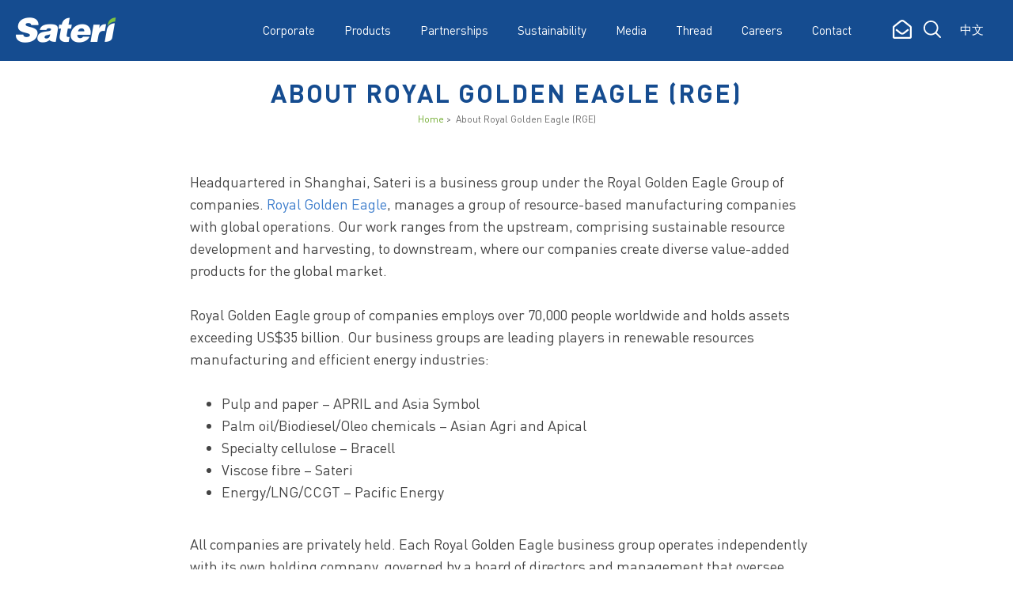

--- FILE ---
content_type: text/html; charset=UTF-8
request_url: https://www.sateri.com/about-royal-golden-eagle-rge/
body_size: 16940
content:
<!DOCTYPE html>
	<head>
		<meta charset="UTF-8">
		<meta http-equiv="X-UA-Compatible" content="IE=edge">
		<meta name="viewport" content="width=device-width">
				
		<meta name='robots' content='index, follow, max-image-preview:large, max-snippet:-1, max-video-preview:-1' />
	<style>img:is([sizes="auto" i], [sizes^="auto," i]) { contain-intrinsic-size: 3000px 1500px }</style>
	
	<!-- This site is optimized with the Yoast SEO plugin v25.9 - https://yoast.com/wordpress/plugins/seo/ -->
	<title>About Royal Golden Eagle (RGE) - Sateri</title>
<link crossorigin data-rocket-preconnect href="https://www.googletagmanager.com" rel="preconnect">
<link crossorigin data-rocket-preconnect href="https://snap.licdn.com" rel="preconnect">
<link crossorigin data-rocket-preconnect href="https://www.google-analytics.com" rel="preconnect">
<link crossorigin data-rocket-preconnect href="https://buttons-config.sharethis.com" rel="preconnect">
<link crossorigin data-rocket-preconnect href="https://static.addtoany.com" rel="preconnect">
<link crossorigin data-rocket-preconnect href="https://code.jquery.com" rel="preconnect">
<link crossorigin data-rocket-preconnect href="https://cdnjs.cloudflare.com" rel="preconnect">
<link crossorigin data-rocket-preconnect href="https://use.fontawesome.com" rel="preconnect">
<link crossorigin data-rocket-preconnect href="https://app-script.monsido.com" rel="preconnect">
<link crossorigin data-rocket-preconnect href="https://www.youtube.com" rel="preconnect">
<link crossorigin data-rocket-preconnect href="https://platform-api.sharethis.com" rel="preconnect"><link rel="preload" data-rocket-preload as="image" href="https://www.sateri.com/wp-content/uploads/2017/01/57e10ca5a956136e63dc48bc_logo-white.png" fetchpriority="high">
	<meta name="description" content="Royal Golden Eagle group of companies employs over 60,000 people worldwide and holds assets exceeding US$30 billion." />
	<link rel="canonical" href="https://www.sateri.com/about-royal-golden-eagle-rge/" />
	<meta property="og:locale" content="en_US" />
	<meta property="og:type" content="article" />
	<meta property="og:title" content="[:en]About Royal Golden Eagle (RGE)[:] - Sateri" />
	<meta property="og:description" content="Royal Golden Eagle group of companies employs over 60,000 people worldwide and holds assets exceeding US$30 billion." />
	<meta property="og:url" content="https://www.sateri.com/about-royal-golden-eagle-rge/" />
	<meta property="og:site_name" content="Sateri" />
	<meta property="article:modified_time" content="2023-12-15T02:37:34+00:00" />
	<meta name="twitter:card" content="summary_large_image" />
	<meta name="twitter:label1" content="Est. reading time" />
	<meta name="twitter:data1" content="2 minutes" />
	<script type="application/ld+json" class="yoast-schema-graph">{"@context":"https://schema.org","@graph":[{"@type":"WebPage","@id":"https://www.sateri.com/about-royal-golden-eagle-rge/","url":"https://www.sateri.com/about-royal-golden-eagle-rge/","name":"[:en]About Royal Golden Eagle (RGE)[:] - Sateri","isPartOf":{"@id":"https://www.sateri.com/#website"},"datePublished":"2023-04-10T06:19:15+00:00","dateModified":"2023-12-15T02:37:34+00:00","description":"Royal Golden Eagle group of companies employs over 60,000 people worldwide and holds assets exceeding US$30 billion.","breadcrumb":{"@id":"https://www.sateri.com/about-royal-golden-eagle-rge/#breadcrumb"},"inLanguage":"en-US","potentialAction":[{"@type":"ReadAction","target":["https://www.sateri.com/about-royal-golden-eagle-rge/"]}]},{"@type":"BreadcrumbList","@id":"https://www.sateri.com/about-royal-golden-eagle-rge/#breadcrumb","itemListElement":[{"@type":"ListItem","position":1,"name":"Home","item":"https://www.sateri.com/"},{"@type":"ListItem","position":2,"name":"About Royal Golden Eagle (RGE)"}]},{"@type":"WebSite","@id":"https://www.sateri.com/#website","url":"https://www.sateri.com/","name":"Sateri","description":"Global leader in viscose rayon","publisher":{"@id":"https://www.sateri.com/#organization"},"potentialAction":[{"@type":"SearchAction","target":{"@type":"EntryPoint","urlTemplate":"https://www.sateri.com/?s={search_term_string}"},"query-input":{"@type":"PropertyValueSpecification","valueRequired":true,"valueName":"search_term_string"}}],"inLanguage":"en-US"},{"@type":"Organization","@id":"https://www.sateri.com/#organization","name":"Sateri","url":"https://www.sateri.com/","logo":{"@type":"ImageObject","inLanguage":"en-US","@id":"https://www.sateri.com/#/schema/logo/image/","url":"https://www.sateri.com/wp-content/uploads/2017/01/57e10ca5a956136e63dc488a_logo-blue.png","contentUrl":"https://www.sateri.com/wp-content/uploads/2017/01/57e10ca5a956136e63dc488a_logo-blue.png","width":254,"height":64,"caption":"Sateri"},"image":{"@id":"https://www.sateri.com/#/schema/logo/image/"}}]}</script>
	<!-- / Yoast SEO plugin. -->


<link rel='dns-prefetch' href='//static.addtoany.com' />
<link rel='dns-prefetch' href='//code.jquery.com' />
<link rel='dns-prefetch' href='//cdnjs.cloudflare.com' />

<link rel="alternate" type="application/rss+xml" title="Sateri &raquo; Feed" href="https://www.sateri.com/feed/" />
<link rel="alternate" type="application/rss+xml" title="Sateri &raquo; Comments Feed" href="https://www.sateri.com/comments/feed/" />
<link rel='stylesheet' id='popup-maker-site-css' href='//www.sateri.com/wp-content/uploads/pum/pum-site-styles.css?generated=1750320597&#038;ver=1.21.1' type='text/css' media='all' />
<style id='wp-emoji-styles-inline-css' type='text/css'>

	img.wp-smiley, img.emoji {
		display: inline !important;
		border: none !important;
		box-shadow: none !important;
		height: 1em !important;
		width: 1em !important;
		margin: 0 0.07em !important;
		vertical-align: -0.1em !important;
		background: none !important;
		padding: 0 !important;
	}
</style>
<link rel='stylesheet' id='wp-block-library-css' href='https://www.sateri.com/wp-includes/css/dist/block-library/style.min.css?ver=8a3840c749c1d76878ecc5c41aae94b2' type='text/css' media='all' />
<link rel='stylesheet' id='wp-components-css' href='https://www.sateri.com/wp-includes/css/dist/components/style.min.css?ver=8a3840c749c1d76878ecc5c41aae94b2' type='text/css' media='all' />
<link rel='stylesheet' id='wp-preferences-css' href='https://www.sateri.com/wp-includes/css/dist/preferences/style.min.css?ver=8a3840c749c1d76878ecc5c41aae94b2' type='text/css' media='all' />
<link rel='stylesheet' id='wp-block-editor-css' href='https://www.sateri.com/wp-includes/css/dist/block-editor/style.min.css?ver=8a3840c749c1d76878ecc5c41aae94b2' type='text/css' media='all' />
<link rel='stylesheet' id='popup-maker-block-library-style-css' href='https://www.sateri.com/wp-content/plugins/popup-maker/dist/packages/block-library-style.css?ver=dbea705cfafe089d65f1' type='text/css' media='all' />
<style id='classic-theme-styles-inline-css' type='text/css'>
/*! This file is auto-generated */
.wp-block-button__link{color:#fff;background-color:#32373c;border-radius:9999px;box-shadow:none;text-decoration:none;padding:calc(.667em + 2px) calc(1.333em + 2px);font-size:1.125em}.wp-block-file__button{background:#32373c;color:#fff;text-decoration:none}
</style>
<style id='global-styles-inline-css' type='text/css'>
:root{--wp--preset--aspect-ratio--square: 1;--wp--preset--aspect-ratio--4-3: 4/3;--wp--preset--aspect-ratio--3-4: 3/4;--wp--preset--aspect-ratio--3-2: 3/2;--wp--preset--aspect-ratio--2-3: 2/3;--wp--preset--aspect-ratio--16-9: 16/9;--wp--preset--aspect-ratio--9-16: 9/16;--wp--preset--color--black: #000000;--wp--preset--color--cyan-bluish-gray: #abb8c3;--wp--preset--color--white: #ffffff;--wp--preset--color--pale-pink: #f78da7;--wp--preset--color--vivid-red: #cf2e2e;--wp--preset--color--luminous-vivid-orange: #ff6900;--wp--preset--color--luminous-vivid-amber: #fcb900;--wp--preset--color--light-green-cyan: #7bdcb5;--wp--preset--color--vivid-green-cyan: #00d084;--wp--preset--color--pale-cyan-blue: #8ed1fc;--wp--preset--color--vivid-cyan-blue: #0693e3;--wp--preset--color--vivid-purple: #9b51e0;--wp--preset--gradient--vivid-cyan-blue-to-vivid-purple: linear-gradient(135deg,rgba(6,147,227,1) 0%,rgb(155,81,224) 100%);--wp--preset--gradient--light-green-cyan-to-vivid-green-cyan: linear-gradient(135deg,rgb(122,220,180) 0%,rgb(0,208,130) 100%);--wp--preset--gradient--luminous-vivid-amber-to-luminous-vivid-orange: linear-gradient(135deg,rgba(252,185,0,1) 0%,rgba(255,105,0,1) 100%);--wp--preset--gradient--luminous-vivid-orange-to-vivid-red: linear-gradient(135deg,rgba(255,105,0,1) 0%,rgb(207,46,46) 100%);--wp--preset--gradient--very-light-gray-to-cyan-bluish-gray: linear-gradient(135deg,rgb(238,238,238) 0%,rgb(169,184,195) 100%);--wp--preset--gradient--cool-to-warm-spectrum: linear-gradient(135deg,rgb(74,234,220) 0%,rgb(151,120,209) 20%,rgb(207,42,186) 40%,rgb(238,44,130) 60%,rgb(251,105,98) 80%,rgb(254,248,76) 100%);--wp--preset--gradient--blush-light-purple: linear-gradient(135deg,rgb(255,206,236) 0%,rgb(152,150,240) 100%);--wp--preset--gradient--blush-bordeaux: linear-gradient(135deg,rgb(254,205,165) 0%,rgb(254,45,45) 50%,rgb(107,0,62) 100%);--wp--preset--gradient--luminous-dusk: linear-gradient(135deg,rgb(255,203,112) 0%,rgb(199,81,192) 50%,rgb(65,88,208) 100%);--wp--preset--gradient--pale-ocean: linear-gradient(135deg,rgb(255,245,203) 0%,rgb(182,227,212) 50%,rgb(51,167,181) 100%);--wp--preset--gradient--electric-grass: linear-gradient(135deg,rgb(202,248,128) 0%,rgb(113,206,126) 100%);--wp--preset--gradient--midnight: linear-gradient(135deg,rgb(2,3,129) 0%,rgb(40,116,252) 100%);--wp--preset--font-size--small: 13px;--wp--preset--font-size--medium: 20px;--wp--preset--font-size--large: 36px;--wp--preset--font-size--x-large: 42px;--wp--preset--spacing--20: 0.44rem;--wp--preset--spacing--30: 0.67rem;--wp--preset--spacing--40: 1rem;--wp--preset--spacing--50: 1.5rem;--wp--preset--spacing--60: 2.25rem;--wp--preset--spacing--70: 3.38rem;--wp--preset--spacing--80: 5.06rem;--wp--preset--shadow--natural: 6px 6px 9px rgba(0, 0, 0, 0.2);--wp--preset--shadow--deep: 12px 12px 50px rgba(0, 0, 0, 0.4);--wp--preset--shadow--sharp: 6px 6px 0px rgba(0, 0, 0, 0.2);--wp--preset--shadow--outlined: 6px 6px 0px -3px rgba(255, 255, 255, 1), 6px 6px rgba(0, 0, 0, 1);--wp--preset--shadow--crisp: 6px 6px 0px rgba(0, 0, 0, 1);}:where(.is-layout-flex){gap: 0.5em;}:where(.is-layout-grid){gap: 0.5em;}body .is-layout-flex{display: flex;}.is-layout-flex{flex-wrap: wrap;align-items: center;}.is-layout-flex > :is(*, div){margin: 0;}body .is-layout-grid{display: grid;}.is-layout-grid > :is(*, div){margin: 0;}:where(.wp-block-columns.is-layout-flex){gap: 2em;}:where(.wp-block-columns.is-layout-grid){gap: 2em;}:where(.wp-block-post-template.is-layout-flex){gap: 1.25em;}:where(.wp-block-post-template.is-layout-grid){gap: 1.25em;}.has-black-color{color: var(--wp--preset--color--black) !important;}.has-cyan-bluish-gray-color{color: var(--wp--preset--color--cyan-bluish-gray) !important;}.has-white-color{color: var(--wp--preset--color--white) !important;}.has-pale-pink-color{color: var(--wp--preset--color--pale-pink) !important;}.has-vivid-red-color{color: var(--wp--preset--color--vivid-red) !important;}.has-luminous-vivid-orange-color{color: var(--wp--preset--color--luminous-vivid-orange) !important;}.has-luminous-vivid-amber-color{color: var(--wp--preset--color--luminous-vivid-amber) !important;}.has-light-green-cyan-color{color: var(--wp--preset--color--light-green-cyan) !important;}.has-vivid-green-cyan-color{color: var(--wp--preset--color--vivid-green-cyan) !important;}.has-pale-cyan-blue-color{color: var(--wp--preset--color--pale-cyan-blue) !important;}.has-vivid-cyan-blue-color{color: var(--wp--preset--color--vivid-cyan-blue) !important;}.has-vivid-purple-color{color: var(--wp--preset--color--vivid-purple) !important;}.has-black-background-color{background-color: var(--wp--preset--color--black) !important;}.has-cyan-bluish-gray-background-color{background-color: var(--wp--preset--color--cyan-bluish-gray) !important;}.has-white-background-color{background-color: var(--wp--preset--color--white) !important;}.has-pale-pink-background-color{background-color: var(--wp--preset--color--pale-pink) !important;}.has-vivid-red-background-color{background-color: var(--wp--preset--color--vivid-red) !important;}.has-luminous-vivid-orange-background-color{background-color: var(--wp--preset--color--luminous-vivid-orange) !important;}.has-luminous-vivid-amber-background-color{background-color: var(--wp--preset--color--luminous-vivid-amber) !important;}.has-light-green-cyan-background-color{background-color: var(--wp--preset--color--light-green-cyan) !important;}.has-vivid-green-cyan-background-color{background-color: var(--wp--preset--color--vivid-green-cyan) !important;}.has-pale-cyan-blue-background-color{background-color: var(--wp--preset--color--pale-cyan-blue) !important;}.has-vivid-cyan-blue-background-color{background-color: var(--wp--preset--color--vivid-cyan-blue) !important;}.has-vivid-purple-background-color{background-color: var(--wp--preset--color--vivid-purple) !important;}.has-black-border-color{border-color: var(--wp--preset--color--black) !important;}.has-cyan-bluish-gray-border-color{border-color: var(--wp--preset--color--cyan-bluish-gray) !important;}.has-white-border-color{border-color: var(--wp--preset--color--white) !important;}.has-pale-pink-border-color{border-color: var(--wp--preset--color--pale-pink) !important;}.has-vivid-red-border-color{border-color: var(--wp--preset--color--vivid-red) !important;}.has-luminous-vivid-orange-border-color{border-color: var(--wp--preset--color--luminous-vivid-orange) !important;}.has-luminous-vivid-amber-border-color{border-color: var(--wp--preset--color--luminous-vivid-amber) !important;}.has-light-green-cyan-border-color{border-color: var(--wp--preset--color--light-green-cyan) !important;}.has-vivid-green-cyan-border-color{border-color: var(--wp--preset--color--vivid-green-cyan) !important;}.has-pale-cyan-blue-border-color{border-color: var(--wp--preset--color--pale-cyan-blue) !important;}.has-vivid-cyan-blue-border-color{border-color: var(--wp--preset--color--vivid-cyan-blue) !important;}.has-vivid-purple-border-color{border-color: var(--wp--preset--color--vivid-purple) !important;}.has-vivid-cyan-blue-to-vivid-purple-gradient-background{background: var(--wp--preset--gradient--vivid-cyan-blue-to-vivid-purple) !important;}.has-light-green-cyan-to-vivid-green-cyan-gradient-background{background: var(--wp--preset--gradient--light-green-cyan-to-vivid-green-cyan) !important;}.has-luminous-vivid-amber-to-luminous-vivid-orange-gradient-background{background: var(--wp--preset--gradient--luminous-vivid-amber-to-luminous-vivid-orange) !important;}.has-luminous-vivid-orange-to-vivid-red-gradient-background{background: var(--wp--preset--gradient--luminous-vivid-orange-to-vivid-red) !important;}.has-very-light-gray-to-cyan-bluish-gray-gradient-background{background: var(--wp--preset--gradient--very-light-gray-to-cyan-bluish-gray) !important;}.has-cool-to-warm-spectrum-gradient-background{background: var(--wp--preset--gradient--cool-to-warm-spectrum) !important;}.has-blush-light-purple-gradient-background{background: var(--wp--preset--gradient--blush-light-purple) !important;}.has-blush-bordeaux-gradient-background{background: var(--wp--preset--gradient--blush-bordeaux) !important;}.has-luminous-dusk-gradient-background{background: var(--wp--preset--gradient--luminous-dusk) !important;}.has-pale-ocean-gradient-background{background: var(--wp--preset--gradient--pale-ocean) !important;}.has-electric-grass-gradient-background{background: var(--wp--preset--gradient--electric-grass) !important;}.has-midnight-gradient-background{background: var(--wp--preset--gradient--midnight) !important;}.has-small-font-size{font-size: var(--wp--preset--font-size--small) !important;}.has-medium-font-size{font-size: var(--wp--preset--font-size--medium) !important;}.has-large-font-size{font-size: var(--wp--preset--font-size--large) !important;}.has-x-large-font-size{font-size: var(--wp--preset--font-size--x-large) !important;}
:where(.wp-block-post-template.is-layout-flex){gap: 1.25em;}:where(.wp-block-post-template.is-layout-grid){gap: 1.25em;}
:where(.wp-block-columns.is-layout-flex){gap: 2em;}:where(.wp-block-columns.is-layout-grid){gap: 2em;}
:root :where(.wp-block-pullquote){font-size: 1.5em;line-height: 1.6;}
</style>
<link rel='stylesheet' id='image-hover-effects-css-css' href='https://www.sateri.com/wp-content/plugins/mega-addons-for-visual-composer/css/ihover.css?ver=8a3840c749c1d76878ecc5c41aae94b2' type='text/css' media='all' />
<link rel='stylesheet' id='style-css-css' href='https://www.sateri.com/wp-content/plugins/mega-addons-for-visual-composer/css/style.css?ver=8a3840c749c1d76878ecc5c41aae94b2' type='text/css' media='all' />
<link rel='stylesheet' id='font-awesome-latest-css' href='https://www.sateri.com/wp-content/plugins/mega-addons-for-visual-composer/css/font-awesome/css/all.css?ver=8a3840c749c1d76878ecc5c41aae94b2' type='text/css' media='all' />
<link rel='stylesheet' id='qts_front_styles-css' href='https://www.sateri.com/wp-content/plugins/qtranslate-slug/assets/css/qts-default.css?ver=8a3840c749c1d76878ecc5c41aae94b2' type='text/css' media='all' />
<link rel='stylesheet' id='normalize-style-css' href='https://www.sateri.com/wp-content/themes/odf-theme/resources/css/normalize.css?ver=8a3840c749c1d76878ecc5c41aae94b2' type='text/css' media='all' />
<link rel='stylesheet' id='webflow-style-css' href='https://www.sateri.com/wp-content/themes/odf-theme/resources/css/webflow.css?ver=8a3840c749c1d76878ecc5c41aae94b2' type='text/css' media='all' />
<link rel='stylesheet' id='sateri-style-css' href='https://www.sateri.com/wp-content/themes/odf-theme/resources/css/sateri2.webflow.css?ver=8a3840c749c1d76878ecc5c41aae94b2' type='text/css' media='all' />
<link rel='stylesheet' id='style-style-css' href='https://www.sateri.com/wp-content/themes/odf-theme/resources/css/style.css?ver=8a3840c749c1d76878ecc5c41aae94b2' type='text/css' media='all' />
<link rel='stylesheet' id='main-style-css' href='https://www.sateri.com/wp-content/themes/odf-theme/resources/css/main.css?ver=8a3840c749c1d76878ecc5c41aae94b2' type='text/css' media='all' />
<link rel='stylesheet' id='addtoany-css' href='https://www.sateri.com/wp-content/plugins/add-to-any/addtoany.min.css?ver=1.16' type='text/css' media='all' />
<style id='addtoany-inline-css' type='text/css'>
.addtoany_list a {margin:0 5px;}
</style>
<script type="text/javascript" src="https://www.sateri.com/wp-includes/js/jquery/jquery.min.js?ver=3.7.1" id="jquery-core-js"></script>
<script type="text/javascript" id="addtoany-core-js-before">
/* <![CDATA[ */
window.a2a_config=window.a2a_config||{};a2a_config.callbacks=[];a2a_config.overlays=[];a2a_config.templates={};
/* ]]> */
</script>
<script type="text/javascript" defer src="https://static.addtoany.com/menu/page.js" id="addtoany-core-js"></script>
<script type="text/javascript" defer src="https://www.sateri.com/wp-content/plugins/add-to-any/addtoany.min.js?ver=1.1" id="addtoany-jquery-js"></script>
<script type="text/javascript" src="https://www.sateri.com/wp-content/themes/odf-theme/resources/js/modernizr.js?ver=8a3840c749c1d76878ecc5c41aae94b2" id="modernizr-script-js"></script>
<script type="text/javascript" src="https://code.jquery.com/jquery-1.11.2.min.js?ver=8a3840c749c1d76878ecc5c41aae94b2" id="jquery-script-js"></script>
<script type="text/javascript" src="https://www.sateri.com/wp-content/themes/odf-theme/resources/js/webflow.js?ver=8a3840c749c1d76878ecc5c41aae94b2" id="webflow-script-js"></script>
<script type="text/javascript" src="https://www.sateri.com/wp-content/themes/odf-theme/resources/js/main.js?ver=8a3840c749c1d76878ecc5c41aae94b2" id="main-script-js"></script>
<script type="text/javascript" src="https://www.sateri.com/wp-content/themes/odf-theme/resources/js/jquery.highlight-5.js?ver=8a3840c749c1d76878ecc5c41aae94b2" id="highlight-5-js"></script>
<script type="text/javascript" src="https://cdnjs.cloudflare.com/ajax/libs/placeholders/3.0.2/placeholders.min.js?ver=8a3840c749c1d76878ecc5c41aae94b2" id="placeholders-script-js"></script>
<script></script><link rel="https://api.w.org/" href="https://www.sateri.com/wp-json/" /><link rel="alternate" title="JSON" type="application/json" href="https://www.sateri.com/wp-json/wp/v2/pages/3240" /><link rel="EditURI" type="application/rsd+xml" title="RSD" href="https://www.sateri.com/xmlrpc.php?rsd" />

<link rel='shortlink' href='https://www.sateri.com/?p=3240' />
<link rel="alternate" title="oEmbed (JSON)" type="application/json+oembed" href="https://www.sateri.com/wp-json/oembed/1.0/embed?url=https%3A%2F%2Fwww.sateri.com%2Fabout-royal-golden-eagle-rge%2F" />
<link rel="alternate" title="oEmbed (XML)" type="text/xml+oembed" href="https://www.sateri.com/wp-json/oembed/1.0/embed?url=https%3A%2F%2Fwww.sateri.com%2Fabout-royal-golden-eagle-rge%2F&#038;format=xml" />
<script type="text/javascript">
(function(url){
	if(/(?:Chrome\/26\.0\.1410\.63 Safari\/537\.31|WordfenceTestMonBot)/.test(navigator.userAgent)){ return; }
	var addEvent = function(evt, handler) {
		if (window.addEventListener) {
			document.addEventListener(evt, handler, false);
		} else if (window.attachEvent) {
			document.attachEvent('on' + evt, handler);
		}
	};
	var removeEvent = function(evt, handler) {
		if (window.removeEventListener) {
			document.removeEventListener(evt, handler, false);
		} else if (window.detachEvent) {
			document.detachEvent('on' + evt, handler);
		}
	};
	var evts = 'contextmenu dblclick drag dragend dragenter dragleave dragover dragstart drop keydown keypress keyup mousedown mousemove mouseout mouseover mouseup mousewheel scroll'.split(' ');
	var logHuman = function() {
		if (window.wfLogHumanRan) { return; }
		window.wfLogHumanRan = true;
		var wfscr = document.createElement('script');
		wfscr.type = 'text/javascript';
		wfscr.async = true;
		wfscr.src = url + '&r=' + Math.random();
		(document.getElementsByTagName('head')[0]||document.getElementsByTagName('body')[0]).appendChild(wfscr);
		for (var i = 0; i < evts.length; i++) {
			removeEvent(evts[i], logHuman);
		}
	};
	for (var i = 0; i < evts.length; i++) {
		addEvent(evts[i], logHuman);
	}
})('//www.sateri.com/?wordfence_lh=1&hid=3CC52C1941BF5526090C1CFED6B83269');
</script><meta name="generator" content="qTranslate-X 3.4.6.8" />
<link hreflang="x-default" href="https://www.sateri.com/about-royal-golden-eagle-rge/" rel="alternate" />
<link hreflang="en" href="https://www.sateri.com/about-royal-golden-eagle-rge/" rel="alternate" />
<link hreflang="zh" href="https://www.sateri.com/zh/about-royal-golden-eagle-rge/" rel="alternate" />
<style type="text/css">.recentcomments a{display:inline !important;padding:0 !important;margin:0 !important;}</style><meta name="generator" content="Powered by WPBakery Page Builder - drag and drop page builder for WordPress."/>
<link rel="icon" href="https://www.sateri.com/wp-content/uploads/2017/02/2017-02-09.ico.png" sizes="32x32" />
<link rel="icon" href="https://www.sateri.com/wp-content/uploads/2017/02/2017-02-09.ico.png" sizes="192x192" />
<link rel="apple-touch-icon" href="https://www.sateri.com/wp-content/uploads/2017/02/2017-02-09.ico.png" />
<meta name="msapplication-TileImage" content="https://www.sateri.com/wp-content/uploads/2017/02/2017-02-09.ico.png" />
		<style type="text/css" id="wp-custom-css">
			/*
You can add your own CSS here.

Click the help icon above to learn more.
*/
a.note-top {
position: relative;
top:-100px;
display: block;
height: 0;
width:0;
}
.table-col {padding:15px 15px 33px 15px;}
.cell-rowspan {position:absolute; width:22%;}
.lists-txt{margin-top:15.5%; height: auto; color: #666;font-size: 14px;line-height: 20px;text-align: left;}
.social-bottom {float:left; margin:0 5px;}


@media (min-width: 768px) {
.operation-col-pic-spec {
    float: right;
    display: block;
}
}
@media (max-width: 767px){
.operation-col-pic-spec {
    width: 100% !important;
    min-height: 500px !important;
    background-position: 50% 50%;
}
}
.operation-col-pic-spec {
    width: 35%;
    height: 100%;
    min-height: 526px;
    margin-top: 20px;
    background-image: url(../images/sfj180.jpg);
    background-position: 50% 50%;
    background-size: 500px;
    background-repeat: no-repeat;
}

.mapplic-pin.circular{
	background-color: #154c90 !important;
}

.mapplic-sidebar-nosearch .mapplic-filter{
	margin-top: -44px;
  height: 44px;
	/*display: none; */
}

.mapplic-sidebar{
	width: 25% !important;
}

.mapplic-container{
	width: 75% !important;
}

.mapplic-list-location > a{
	background-color: #f5f2f2 !important;
}

.mapplic-list-expandable{
	background-color: #f5f2f2 !important;
	padding: 0px 0 !important;
}

.mapplic-list-container:before{
	height: 0px !important;
}

@media (min-width: 768px){
.blog-img, .blog-img2 {
    float: right;
    display: block;
}
}
@media (max-width: 767px){
.blog-img, .blog-img2 {
    width: 100% !important;
    min-height: 150px!important;
}
}
.blog-img {
    width: 25%;
    height: 100%;
    min-height: 142px;
    margin-top: 20px;
}
.blog-img2 {
    width: 35%;
    height: 100%;
    min-height: 142px;
    margin-top: 20px;
}
.blog-col {
    width: 75%;
    padding-right: 20px;
    text-align: left;
}
.h-awards {
	text-decoration: none;
	list-style: none inside;
	margin-bottom: 3em;
}
.wp-caption-text {
	text-align: center;
}


		</style>
		<noscript><style> .wpb_animate_when_almost_visible { opacity: 1; }</style></noscript><meta name="ahrefs-site-verification" content="c050ae47f4a43821efd96d4b8423b97e76d5b88fd85f248b036631b7eabb2179">		
<!-- Google Tag Manager -->
<script>(function(w,d,s,l,i){w[l]=w[l]||[];w[l].push({'gtm.start':
new Date().getTime(),event:'gtm.js'});var f=d.getElementsByTagName(s)[0],
j=d.createElement(s),dl=l!='dataLayer'?'&l='+l:'';j.async=true;j.src=
'https://www.googletagmanager.com/gtm.js?id='+i+dl;f.parentNode.insertBefore(j,f);
})(window,document,'script','dataLayer','GTM-N9QKTVS');</script>
<!-- End Google Tag Manager -->
<meta name="msvalidate.01" content="F8D504F156D8728ED4C2FB0246E467A4" />		
<script src="https://use.fontawesome.com/releases/v5.12.0/js/all.js" data-auto-replace-svg="nest"></script>	
<script type="text/javascript" async src="https://www.sateri.com/wp-content/themes/odf-theme/resources/js/readmore.js"></script>		
<!--GRID <link rel="stylesheet" href="https://www.sateri.com/bootstrap.css">-->		
	<meta name="generator" content="WP Rocket 3.19.4" data-wpr-features="wpr_preconnect_external_domains wpr_oci wpr_preload_links wpr_desktop" /></head>
	<body data-rsssl=1 class="body">

<script type="text/javascript">
    window._monsido = window._monsido || {
        token: "el4-uCPsrBDQkWPjI9wLmA",
    };
</script>
<script type="text/javascript" async src="https://app-script.monsido.com/v2/monsido-script.js"></script>		
<!-- Google Tag Manager (noscript) -->
<noscript><iframe src="https://www.googletagmanager.com/ns.html?id=GTM-N9QKTVS"
height="0" width="0" style="display:none;visibility:hidden"></iframe></noscript>
<!-- End Google Tag Manager (noscript) -->		
		<!--[if lt IE 8]>
			<p class="ancient-browser-alert">You are using an <strong>outdated</strong> browser. Please <a href="http://browsehappy.com/" target="_blank">upgrade your browser</a>.</p>
		<![endif]-->
		
		<div  class="wholewrapper" id="pagetop">
    <div  class="blue-nav navbar-blue w-nav" data-animation="default" data-collapse="medium" data-duration="400">
      <div  class="blue search-block">
        <div class="search wrapper">
          <div class="w-form">
            <form data-name="Email Form" data-redirect="/search-result" id="email-form" name="email-form" redirect="/search-result" action="/" method="get">
              <input class="search-field w-input white" data-name="Name" id="Name-2" maxlength="256" name="s" placeholder="What are you looking for?" type="text">
            </form>
            <div class="success w-form-done"></div>
            <div class="error w-form-fail"></div>
          </div>
          <a class="search-close w-inline-block white" data-ix="close-search-box" href="#"></a>
        </div>
      </div>
      <div class="nav w-clearfix wrapper">
        <a class="brand w-nav-brand" href="https://www.sateri.com">
			<img fetchpriority="high" decoding="async" src="https://www.sateri.com/wp-content/uploads/2017/01/57e10ca5a956136e63dc48bc_logo-white.png" width="127" height="32" class="alignnone wp-image-235" />        </a>
        <nav class="navmenu w-clearfix w-nav-menu" role="navigation">
          		  
		  						<div class="dropdown w-clearfix w-dropdown" data-delay="0" data-hover="1">
							<div class="nav-link w-dropdown-toggle" data-ix="nav-open"><img class="dropdown-arrow" data-ix="rotate-arrow" src="https://www.sateri.com/wp-content/themes/odf-theme/resources/images/dropdown-arrow.svg" width="16">
							  <div>Corporate</div>
							  <div class="mini nav-arrow"></div>
							</div>
							<nav class="miniheader nav-dropdown-list w-dropdown-list">
							  <div class="dropdown-wrap">
																	<a class="nav-dropdown-link w-dropdown-link" href="https://www.sateri.com/corporate/who-we-are/">Who We Are</a>
																	<a class="nav-dropdown-link w-dropdown-link" href="https://www.sateri.com/corporate/operations/">Operations</a>
																	<a class="nav-dropdown-link w-dropdown-link" href="https://www.sateri.com/corporate/milestones/">Milestones</a>
																	<a class="nav-dropdown-link w-dropdown-link" href="https://www.sateri.com/corporate/honours-awards/">Honours & Awards</a>
															  </div>
							</nav>
						  </div>
											<div class="dropdown w-clearfix w-dropdown" data-delay="0" data-hover="1">
							<div class="nav-link w-dropdown-toggle" data-ix="nav-open"><img class="dropdown-arrow" data-ix="rotate-arrow" src="https://www.sateri.com/wp-content/themes/odf-theme/resources/images/dropdown-arrow.svg" width="16">
							  <div>Products</div>
							  <div class="mini nav-arrow"></div>
							</div>
							<nav class="miniheader nav-dropdown-list w-dropdown-list">
							  <div class="dropdown-wrap">
																	<a class="nav-dropdown-link w-dropdown-link" href="https://www.sateri.com/products/viscose-fibre/">Viscose Fibre</a>
																	<a class="nav-dropdown-link w-dropdown-link" href="https://www.sateri.com/products/recycled-fibre-finex/">Recycled Fibre FINEX™</a>
																	<a class="nav-dropdown-link w-dropdown-link" href="https://www.sateri.com/products/lyocell-fibre/">Lyocell Fibre</a>
																	<a class="nav-dropdown-link w-dropdown-link" href="https://www.sateri.com/products/yarn/">Yarn</a>
																	<a class="nav-dropdown-link w-dropdown-link" href="https://www.sateri.com/products/nonwoven-fabric/">Nonwoven Fabric</a>
															  </div>
							</nav>
						  </div>
											<div class="dropdown w-clearfix w-dropdown" data-delay="0" data-hover="1">
							<div class="nav-link w-dropdown-toggle" data-ix="nav-open"><img class="dropdown-arrow" data-ix="rotate-arrow" src="https://www.sateri.com/wp-content/themes/odf-theme/resources/images/dropdown-arrow.svg" width="16">
							  <div>Partnerships</div>
							  <div class="mini nav-arrow"></div>
							</div>
							<nav class="miniheader nav-dropdown-list w-dropdown-list">
							  <div class="dropdown-wrap">
																	<a class="nav-dropdown-link w-dropdown-link" href="https://www.sateri.com/premiumfiber/">Sateri Premium Fiber Program</a>
																	<a class="nav-dropdown-link w-dropdown-link" href="https://www.sateri.com/partnerships/sateri-bvy-programme/">Sateri BVY Programme</a>
															  </div>
							</nav>
						  </div>
											<div class="dropdown w-clearfix w-dropdown" data-delay="0" data-hover="1">
							<div class="nav-link w-dropdown-toggle" data-ix="nav-open"><img class="dropdown-arrow" data-ix="rotate-arrow" src="https://www.sateri.com/wp-content/themes/odf-theme/resources/images/dropdown-arrow.svg" width="16">
							  <div>Sustainability</div>
							  <div class="mini nav-arrow"></div>
							</div>
							<nav class="miniheader nav-dropdown-list w-dropdown-list">
							  <div class="dropdown-wrap">
																	<a class="nav-dropdown-link w-dropdown-link" href="https://www.sateri.com/sustainability/our-commitment/">Our Commitment</a>
																	<a class="nav-dropdown-link w-dropdown-link" href="https://www.sateri.com/sustainability/vision2030/">Vision 2030</a>
																	<a class="nav-dropdown-link w-dropdown-link" href="https://www.sateri.com/sustainability/policies/">Policies</a>
																	<a class="nav-dropdown-link w-dropdown-link" href="https://www.sateri.com/sustainability/reports/">Reports</a>
																	<a class="nav-dropdown-link w-dropdown-link" href="https://www.sateri.com/sustainability/sustainability-dashboard/">Sustainability Dashboard</a>
																	<a class="nav-dropdown-link w-dropdown-link" href="https://www.sateri.com/sustainability/pulp-suppliers/">Pulp Suppliers</a>
																	<a class="nav-dropdown-link w-dropdown-link" href="https://www.sateri.com/sustainability/certifications/">Certifications</a>
																	<a class="nav-dropdown-link w-dropdown-link" href="https://www.sateri.com/sustainability/community/">Community</a>
																	<a class="nav-dropdown-link w-dropdown-link" href="https://www.sateri.com/sustainability/grievance/">Grievance</a>
															  </div>
							</nav>
						  </div>
											<div class="dropdown w-clearfix w-dropdown" data-delay="0" data-hover="1">
							<div class="nav-link w-dropdown-toggle" data-ix="nav-open"><img class="dropdown-arrow" data-ix="rotate-arrow" src="https://www.sateri.com/wp-content/themes/odf-theme/resources/images/dropdown-arrow.svg" width="16">
							  <div>Media</div>
							  <div class="mini nav-arrow"></div>
							</div>
							<nav class="miniheader nav-dropdown-list w-dropdown-list">
							  <div class="dropdown-wrap">
																	<a class="nav-dropdown-link w-dropdown-link" href="https://www.sateri.com/media/news_events/">News & Events</a>
																	<a class="nav-dropdown-link w-dropdown-link" href="https://www.sateri.com/media/media_coverage/">Media Coverage</a>
															  </div>
							</nav>
						  </div>
											<a class="nav-link w-nav-link" href="https://www.sateri.com/thread/">Thread</a>
											<a class="nav-link w-nav-link" href="https://www.sateri.com/careers/">Careers</a>
											<a class="nav-link w-nav-link" href="https://www.sateri.com/contact/">Contact</a>
							  
		  </nav>
		  <!--<div class="nav-right w-hidden-medium w-hidden-small w-hidden-tiny">-->
		 <div class="nav-right">
<span style="font-size: 1.7em; padding-right: 8px;">
  <a class="w-inline-block" href="#popmake-1537" style="color: #fff;"><i class="far fa-envelope-open" title="Subscribe to our newsletter"></i></a>
</span>			 			
            <a class="btn-search onblue w-inline-block" data-ix="show-search-block" href="#"></a>
						
            <div class="dropdown w-dropdown" data-delay="0" data-hover="1">
			<a href="https://www.sateri.com/zh/about-royal-golden-eagle-rge/">              <div class="nav-link w-dropdown-toggle" data-ix="nav-open">
				<div>
                中文				</div>
				              </div>
			</a>			              </div>
			
          </div>
        
		
        <div class="menu-button w-nav-button">
          <div class="w-icon-nav-menu"></div>
        </div>
      </div>
	        <div  class="blue-bar w-hidden-medium w-hidden-small w-hidden-tiny"></div>
    </div>
    <a class="backtotop w-inline-block" href="#pagetop" id="top"><img src="https://www.sateri.com/wp-content/themes/odf-theme/resources/images/arrow-top.svg" width="18">
    </a>
<div  class="trigger" data-ix="show-nav-blue-bg"></div>
<div  class="page-banner"></div>
<div  class="paper-wrap">
  <div  class="new paper2">
	<div class="main-content new">
	  <div class="content-title">
		<div  class="wrapper">
		  <h1 class="page-title-h1">About Royal Golden Eagle (RGE)</h1>
		  <div class="breadcrumb">
			<a class="text-link-green" href="https://www.sateri.com">Home</a>&nbsp;>&nbsp;
						About Royal Golden Eagle (RGE)		  </div>
		</div>
	  </div>
	  		<div class="content-section">
            <div class="max-840">
            <div class="body-p">Headquartered in Shanghai, Sateri is a business group under the Royal Golden Eagle Group of companies. <a href="https://www.sateri.com/corporate/operations/" rel="noopener noreferrer" target="_blank">Royal Golden Eagle</a>, manages a group of resource-based manufacturing companies with global operations. Our work ranges from the upstream, comprising sustainable resource development and harvesting, to downstream, where our companies create diverse value-added products for the global market.
                <br />
                <br />Royal Golden Eagle group of companies employs over 70,000 people worldwide and holds assets exceeding US$35 billion. Our business groups are leading players in renewable resources manufacturing and efficient energy industries:  
                <br />
                <br />
<ul>
<li>Pulp and paper – APRIL and Asia Symbol</li>
<li>Palm oil/Biodiesel/Oleo chemicals – Asian Agri and Apical</li>
<li>Specialty cellulose – Bracell</li>
<li>Viscose fibre &#8211; Sateri</li>
<li>Energy/LNG/CCGT – Pacific Energy</li>
</ul>         
                <br />All companies are privately held. Each Royal Golden Eagle business group operates independently with its own holding company, governed by a board of directors and management that oversee strategy, operations and corporate social responsibility.  
                <br />
                <br /><b>Who We Are</b>
                <br />
                <br />RGE’s businesses operate on the 5Cs philosophy of doing what is good for the Community, Country, Climate and Customer, and only then will it be good for the Company.
                <br />
                <br />RGE is founded by <a href="https://www.sateri.com/sukanto-tanoto/" rel="noopener noreferrer" target="_blank">Sukanto Tanoto</a>, also its Chairman. Mr Tanoto started his first business in 1967 as a supplier of spare parts and construction contractor to the oil industry. In 1973, the visionary entrepreneur founded RGE as a plywood business. Royal Golden Eagle has since progressed from being a local-only player to become a truly global one. Today, its business groups are at the forefront of industries, with operations spanning Indonesia, China, Brazil, Canada, Spain and sales offices in more countries worldwide. 
                <br />
                <br /><b>Our Vision</b>
                <br />
                <br />Royal Golden Eagle’s vision is to be one of the largest, best-managed and sustainable resource-based groups, creating value for the community, country, climate, customer and company. We are united by a common purpose to improve lives by developing resources sustainably. In order to achieve this common vision, we are united by a set of shared values:
                <br />
                <br />
<ul>
<li>We are aligned by our common purpose and work together as a complementary team.</li>
<li>We take ownership to achieve outstanding results and seek value at all times.</li>
<li>We develop our people to grow with us.</li>
<li>We act with integrity at all times.</li>
<li>We understand our customers and deliver best value to them.</li>
<li>We act with zero complacency and always strive for continuous improvement.</li>
</ul>
                <br />
                <br /><iframe width="100%" height="450" frameborder="0" src="https://www.youtube.com/embed/O2TiyFRnHQQ" allowfullscreen="allowfullscreen"></iframe>
</div>
            </div>
        </div>		<!--<script type="text/javascript">var switchTo5x=true;</script>
<script type="text/javascript" src="https://w.sharethis.com/button/buttons.js"></script>
<script type="text/javascript">stLight.options({publisher: "672c08a1-394c-421e-91e2-6305a2e74ede", doNotHash: false, doNotCopy: false, hashAddressBar: false});</script>-->
<script type="text/javascript" src="https://platform-api.sharethis.com/js/sharethis.js#property=589857615cdd1600127402be&product=inline-share-buttons"></script>
<div class="section-share" style="clear:both">
	<div class="social-wrapper">
		<div class="share">
			<div class="share-text">Share to:</div>
			<!-- <a class="share-icons w-inline-block st_facebook_custom" href="#" displayText='Facebook'><img src="/resources/images/facebook.svg" width="32"></a>
			<a class="share-icons w-inline-block st_twitter_custom" href="#" displayText='Tweet'><img src="/resources/images/twitter.svg" width="32"></a>
			<a class="share-icons w-inline-block st_googleplus_custom" href="#" displayText='Google +'><img src="/resources/images/google-plus.svg" width="32"></a>
			<a class="share-icons w-inline-block st_pinterest_custom" href="#" displayText='Pinterest'><img src="/resources/images/icon-tenweibo.svg" width="32"></a>
			<a class="share-icons w-inline-block st_sina_custom" href="#" displayText='Sina'><img src="/resources/images/icon-weibo.svg" width="32"></a> -->
			<!-- <a class="share-icons w-inline-block" href="#"><img src="/resources/images/icon-wechat2.svg" width="32"></a> -->
			<!-- JiaThis Button BEGIN -->
			<!-- <div class=""> -->
			<!-- Original	<a class="jiathis_button_fb share-icons w-inline-block"><img src="https://www.sateri.com/wp-content/themes/odf-theme/resources/images/facebook.svg" width="32"></a>
				<a class="jiathis_button_twitter share-icons w-inline-block"><img src="https://www.sateri.com/wp-content/themes/odf-theme/resources/images/twitter.svg" width="32"></a>
				<a class="jiathis_button_googleplus share-icons w-inline-block"><img src="https://www.sateri.com/wp-content/themes/odf-theme/resources/images/google-plus.svg" width="32"></a>
				<a class="jiathis_button_pinterest share-icons w-inline-block"><img src="https://www.sateri.com/wp-content/themes/odf-theme/resources/images/icon-tenweibo.svg" width="32"></a>
				<a class="jiathis_button_tsina share-icons w-inline-block"><img src="https://www.sateri.com/wp-content/themes/odf-theme/resources/images/icon-weibo.svg" width="32"></a>
				<a class="jiathis_button_weixin share-icons w-inline-block"><img src="https://www.sateri.com/wp-content/themes/odf-theme/resources/images/icon-wechat2.svg" width="32"></a>
				<a class="jiathis_button_linkedin share-icons w-inline-block"><img src="https://www.sateri.com/wp-content/themes/odf-theme/resources/images/linkedin.svg" width="32"></a>
				<a class="share-icons w-inline-block" onclick="javascript: $('.st-btn.first').click(); return false;"><img src="https://www.sateri.com/wp-content/themes/odf-theme/resources/images/whatsapp.svg" width="32"></a> original-->
			<!-- </div> -->
			<!-- Original <script type="text/javascript" src="https://v3.jiathis.com/code/jia.js" charset="utf-8"></script>original-->
			<!-- JiaThis Button END -->
			<div class="a2a_kit a2a_kit_size_32 addtoany_list" data-a2a-url="https://www.sateri.com/about-royal-golden-eagle-rge/" data-a2a-title="About Royal Golden Eagle (RGE)"><a class="a2a_button_facebook" href="https://www.addtoany.com/add_to/facebook?linkurl=https%3A%2F%2Fwww.sateri.com%2Fabout-royal-golden-eagle-rge%2F&amp;linkname=About%20Royal%20Golden%20Eagle%20%28RGE%29" title="Facebook" rel="nofollow noopener" target="_blank"></a><a class="a2a_button_twitter" href="https://www.addtoany.com/add_to/twitter?linkurl=https%3A%2F%2Fwww.sateri.com%2Fabout-royal-golden-eagle-rge%2F&amp;linkname=About%20Royal%20Golden%20Eagle%20%28RGE%29" title="Twitter" rel="nofollow noopener" target="_blank"></a><a class="a2a_button_pinterest" href="https://www.addtoany.com/add_to/pinterest?linkurl=https%3A%2F%2Fwww.sateri.com%2Fabout-royal-golden-eagle-rge%2F&amp;linkname=About%20Royal%20Golden%20Eagle%20%28RGE%29" title="Pinterest" rel="nofollow noopener" target="_blank"></a><a class="a2a_button_sina_weibo" href="https://www.addtoany.com/add_to/sina_weibo?linkurl=https%3A%2F%2Fwww.sateri.com%2Fabout-royal-golden-eagle-rge%2F&amp;linkname=About%20Royal%20Golden%20Eagle%20%28RGE%29" title="Sina Weibo" rel="nofollow noopener" target="_blank"></a><a class="a2a_button_wechat" href="https://www.addtoany.com/add_to/wechat?linkurl=https%3A%2F%2Fwww.sateri.com%2Fabout-royal-golden-eagle-rge%2F&amp;linkname=About%20Royal%20Golden%20Eagle%20%28RGE%29" title="WeChat" rel="nofollow noopener" target="_blank"></a><a class="a2a_button_linkedin" href="https://www.addtoany.com/add_to/linkedin?linkurl=https%3A%2F%2Fwww.sateri.com%2Fabout-royal-golden-eagle-rge%2F&amp;linkname=About%20Royal%20Golden%20Eagle%20%28RGE%29" title="LinkedIn" rel="nofollow noopener" target="_blank"></a><a class="a2a_button_whatsapp" href="https://www.addtoany.com/add_to/whatsapp?linkurl=https%3A%2F%2Fwww.sateri.com%2Fabout-royal-golden-eagle-rge%2F&amp;linkname=About%20Royal%20Golden%20Eagle%20%28RGE%29" title="WhatsApp" rel="nofollow noopener" target="_blank"></a></div>		</div>
				<!-- Original <div class="sharethis-inline-share-buttons" style="display:none;"></div>original-->
	</div>
</div>
	</div>
	  </div>
</div>
		</div>
<div  class="footer" data-ix="hide-white-nav">
	<div  class="footer wrapper">
	  <div  class="footer-row">
		<div class="footer-group">
			<img decoding="async" class="footer-logo" src="https://www.sateri.com/wp-content/themes/odf-theme/resources/images/logo.svg" width="120" /><div class="footer-text">Business Enquiries:<br />
<a class="footer-links" href="#">commercial1@sateri.com</a></div>
<div class="social-bottom"><a href="https://www.linkedin.com/company/10828922/admin/" target="_blank" rel="noopener noreferrer"><img decoding="async" class="footer-logo" src="https://www.sateri.com/wp-content/uploads/2019/05/logo-linkedin.png" width="32" /></a></div>
<div class="social-bottom"><a href="https://www.sateri.com/wp-content/uploads/2019/05/sateri-wechat-qr-code.jpg" target="_blank" rel="noopener noreferrer"><img decoding="async" class="footer-logo" src="https://www.sateri.com/wp-content/uploads/2019/05/logo-wechat.png" width="32" /></a></div>
<div class="social-bottom"><a href="https://www.youtube.com/channel/UCLXjfuonMaSjEWp0qb5V8BA?view_as=subscriber" target="_blank" rel="noopener noreferrer"><img decoding="async" class="footer-logo" src="https://www.sateri.com/wp-content/uploads/2019/05/logo-youtube.png" width="32" /></a></div>
<!--<div  class="social-bottom" style="float:left;clear:left;"><a href="#popmake-1537" class="button green w-button pum-trigger" style="text-align:center;padding:12px 22px;line-height: 14px;">Subscribe to our newsletter</a></div>-->		</div>
				
													<div class="footer-group">
											<div class="footer-title">Corporate</div>
													<div class="footer-links"><a href="https://www.sateri.com/corporate/who-we-are/" class="footer-links">Who We Are</a></div>
													<div class="footer-links"><a href="https://www.sateri.com/corporate/operations/" class="footer-links">Operations</a></div>
													<div class="footer-links"><a href="https://www.sateri.com/corporate/milestones/" class="footer-links">Milestones</a></div>
													<div class="footer-links"><a href="https://www.sateri.com/corporate/honours-awards/" class="footer-links">Honours & Awards</a></div>
											</div>
															<div class="footer-group">
											<div class="footer-title">Products</div>
													<div class="footer-links"><a href="https://www.sateri.com/products/viscose-fibre/" class="footer-links">Viscose Fibre</a></div>
													<div class="footer-links"><a href="https://www.sateri.com/products/recycled-fibre-finex/" class="footer-links">Recycled Fibre FINEX™</a></div>
													<div class="footer-links"><a href="https://www.sateri.com/products/lyocell-fibre/" class="footer-links">Lyocell Fibre</a></div>
													<div class="footer-links"><a href="https://www.sateri.com/products/yarn/" class="footer-links">Yarn</a></div>
													<div class="footer-links"><a href="https://www.sateri.com/products/nonwoven-fabric/" class="footer-links">Nonwoven Fabric</a></div>
											</div>
															<div class="footer-group">
											<div class="footer-title">Sustainability</div>
													<div class="footer-links"><a href="https://www.sateri.com/sustainability/our-commitment/" class="footer-links">Our Commitment</a></div>
													<div class="footer-links"><a href="https://www.sateri.com/sustainability/vision2030/" class="footer-links">Vision 2030</a></div>
													<div class="footer-links"><a href="https://www.sateri.com/sustainability/policies/" class="footer-links">Policies</a></div>
													<div class="footer-links"><a href="https://www.sateri.com/sustainability/reports/" class="footer-links">Reports</a></div>
													<div class="footer-links"><a href="https://www.sateri.com/sustainability/sustainability-dashboard/" class="footer-links">Sustainability Dashboard</a></div>
													<div class="footer-links"><a href="https://www.sateri.com/sustainability/pulp-suppliers/" class="footer-links">Pulp Suppliers</a></div>
													<div class="footer-links"><a href="https://www.sateri.com/sustainability/certifications/" class="footer-links">Certifications</a></div>
													<div class="footer-links"><a href="https://www.sateri.com/sustainability/community/" class="footer-links">Community</a></div>
													<div class="footer-links"><a href="https://www.sateri.com/sustainability/grievance/" class="footer-links">Grievance</a></div>
											</div>
															<div class="footer-group">
											<div class="footer-title">Media</div>
													<div class="footer-links"><a href="https://www.sateri.com/media/news_events/" class="footer-links">News & Events</a></div>
													<div class="footer-links"><a href="https://www.sateri.com/media/media_coverage/" class="footer-links">Media Coverage</a></div>
											</div>
									<div class="footer-group">
						<div class="footer-title"><a href="https://www.sateri.com/thread/" class="footer-title-link">Thread</a></div>
		  </div>
									<div class="footer-group">
						<div class="footer-title"><a href="https://www.sateri.com/careers/" class="footer-title-link">Careers</a></div>
		  </div>
									<div class="footer-group">
						<div class="footer-title"><a href="https://www.sateri.com/contact/" class="footer-title-link">Contact</a></div>
		  </div>
					  </div>
<div class="social-bottom" style="float:left;clear:left;"><a href="#popmake-1537" class="button green w-button pum-trigger" style="text-align: center; padding: 12px 20px; line-height: 14px; cursor: pointer;">Subscribe to our updates</a></div>		
	</div>
</div>
<div  class="footer-copyright">
	<div class="wrapper">
	  <div  class="footer-wrap w-clearfix">
						<div class="copyright"><a class="white-link" href="http://www.rgei.com/" target="_blank">Rgei.com</a></div>
						<div class="copyright"><a class="white-link" href="https://www.sateri.com/legal-notice/" target="_blank">Legal Notice</a></div>
						<div class="copyright"><a class="white-link" href="https://www.sateri.com/privacy-policy/" target="_blank">Privacy Policy</a></div>
				
		<div class="copyright right">©2019 www.sateri.com. All rights reserved.</div>
	  </div>
	</div>
	</div>		<script>(function() {function maybePrefixUrlField () {
  const value = this.value.trim()
  if (value !== '' && value.indexOf('http') !== 0) {
    this.value = 'http://' + value
  }
}

const urlFields = document.querySelectorAll('.mc4wp-form input[type="url"]')
for (let j = 0; j < urlFields.length; j++) {
  urlFields[j].addEventListener('blur', maybePrefixUrlField)
}
})();</script><div 
	id="pum-1537" 
	role="dialog" 
	aria-modal="false"
	class="pum pum-overlay pum-theme-1531 pum-theme-enterprise-blue popmake-overlay click_open" 
	data-popmake="{&quot;id&quot;:1537,&quot;slug&quot;:&quot;subscribe-to-our-updates&quot;,&quot;theme_id&quot;:1531,&quot;cookies&quot;:[],&quot;triggers&quot;:[{&quot;type&quot;:&quot;click_open&quot;,&quot;settings&quot;:{&quot;cookie_name&quot;:&quot;&quot;,&quot;extra_selectors&quot;:&quot;&quot;}}],&quot;mobile_disabled&quot;:null,&quot;tablet_disabled&quot;:null,&quot;meta&quot;:{&quot;display&quot;:{&quot;stackable&quot;:false,&quot;overlay_disabled&quot;:false,&quot;scrollable_content&quot;:false,&quot;disable_reposition&quot;:false,&quot;size&quot;:&quot;tiny&quot;,&quot;responsive_min_width&quot;:&quot;0%&quot;,&quot;responsive_min_width_unit&quot;:false,&quot;responsive_max_width&quot;:&quot;100%&quot;,&quot;responsive_max_width_unit&quot;:false,&quot;custom_width&quot;:&quot;640px&quot;,&quot;custom_width_unit&quot;:false,&quot;custom_height&quot;:&quot;380px&quot;,&quot;custom_height_unit&quot;:false,&quot;custom_height_auto&quot;:false,&quot;location&quot;:&quot;center top&quot;,&quot;position_from_trigger&quot;:false,&quot;position_top&quot;:&quot;100&quot;,&quot;position_left&quot;:&quot;0&quot;,&quot;position_bottom&quot;:&quot;0&quot;,&quot;position_right&quot;:&quot;0&quot;,&quot;position_fixed&quot;:false,&quot;animation_type&quot;:&quot;fade&quot;,&quot;animation_speed&quot;:&quot;350&quot;,&quot;animation_origin&quot;:&quot;center top&quot;,&quot;overlay_zindex&quot;:false,&quot;zindex&quot;:&quot;1999999999&quot;},&quot;close&quot;:{&quot;text&quot;:&quot;&quot;,&quot;button_delay&quot;:&quot;0&quot;,&quot;overlay_click&quot;:false,&quot;esc_press&quot;:false,&quot;f4_press&quot;:false},&quot;click_open&quot;:[]}}">

	<div  id="popmake-1537" class="pum-container popmake theme-1531 pum-responsive pum-responsive-tiny responsive size-tiny">

				
				
		
				<div  class="pum-content popmake-content" tabindex="0">
			<script>(function() {
	window.mc4wp = window.mc4wp || {
		listeners: [],
		forms: {
			on: function(evt, cb) {
				window.mc4wp.listeners.push(
					{
						event   : evt,
						callback: cb
					}
				);
			}
		}
	}
})();
</script><!-- Mailchimp for WordPress v4.10.7 - https://wordpress.org/plugins/mailchimp-for-wp/ --><form id="mc4wp-form-1" class="mc4wp-form mc4wp-form-1535" method="post" data-id="1535" data-name="Updates" ><div class="mc4wp-form-fields"><h2><img class="alignnone wp-image-136" src="/wp-content/uploads/2017/01/57e10ca5a956136e63dc488a_logo-blue.png" width="127" height="32"></h2>
<p>Subscribe to our updates so as to keep abreast of what's happening in Sateri!</p>
<div style="margin-bottom:1em;">
	<label>Name</label>
	<input type="text" name="FNAME" style="width:16em;" required />
</div>
<div>
	<label>Email Address</label>
	<input type="email" name="EMAIL" style="width:16em;" required />
</div>
<div class="clear">
  <input type="submit" value="Subscribe" name="subscribe" class="button green w-button">
</div>
</div><label style="display: none !important;">Leave this field empty if you're human: <input type="text" name="_mc4wp_honeypot" value="" tabindex="-1" autocomplete="off" /></label><input type="hidden" name="_mc4wp_timestamp" value="1769709763" /><input type="hidden" name="_mc4wp_form_id" value="1535" /><input type="hidden" name="_mc4wp_form_element_id" value="mc4wp-form-1" /><div class="mc4wp-response"></div></form><!-- / Mailchimp for WordPress Plugin -->
		</div>

				
							<button type="button" class="pum-close popmake-close" aria-label="Close">
			×			</button>
		
	</div>

</div>
<script type="text/javascript" src="https://www.sateri.com/wp-includes/js/jquery/ui/core.min.js?ver=1.13.3" id="jquery-ui-core-js"></script>
<script type="text/javascript" src="https://www.sateri.com/wp-includes/js/dist/hooks.min.js?ver=4d63a3d491d11ffd8ac6" id="wp-hooks-js"></script>
<script type="text/javascript" id="popup-maker-site-js-extra">
/* <![CDATA[ */
var pum_vars = {"version":"1.21.1","pm_dir_url":"https:\/\/www.sateri.com\/wp-content\/plugins\/popup-maker\/","ajaxurl":"https:\/\/www.sateri.com\/wp-admin\/admin-ajax.php","restapi":"https:\/\/www.sateri.com\/wp-json\/pum\/v1","rest_nonce":null,"default_theme":"1529","debug_mode":"","disable_tracking":"","home_url":"\/","message_position":"top","core_sub_forms_enabled":"1","popups":[],"cookie_domain":"","analytics_enabled":"1","analytics_route":"analytics","analytics_api":"https:\/\/www.sateri.com\/wp-json\/pum\/v1"};
var pum_sub_vars = {"ajaxurl":"https:\/\/www.sateri.com\/wp-admin\/admin-ajax.php","message_position":"top"};
var pum_popups = {"pum-1537":{"triggers":[{"type":"click_open","settings":{"cookie_name":"","extra_selectors":""}}],"cookies":[],"disable_on_mobile":false,"disable_on_tablet":false,"atc_promotion":null,"explain":null,"type_section":null,"theme_id":"1531","size":"tiny","responsive_min_width":"0%","responsive_max_width":"100%","custom_width":"640px","custom_height_auto":false,"custom_height":"380px","scrollable_content":false,"animation_type":"fade","animation_speed":"350","animation_origin":"center top","open_sound":"none","custom_sound":"","location":"center top","position_top":"100","position_bottom":"0","position_left":"0","position_right":"0","position_from_trigger":false,"position_fixed":false,"overlay_disabled":false,"stackable":false,"disable_reposition":false,"zindex":"1999999999","close_button_delay":"0","fi_promotion":null,"close_on_form_submission":false,"close_on_form_submission_delay":"0","close_on_overlay_click":false,"close_on_esc_press":false,"close_on_f4_press":false,"disable_form_reopen":false,"disable_accessibility":false,"theme_slug":"enterprise-blue","id":1537,"slug":"subscribe-to-our-updates"}};
/* ]]> */
</script>
<script type="text/javascript" src="//www.sateri.com/wp-content/uploads/pum/pum-site-scripts.js?defer&amp;generated=1750320597&amp;ver=1.21.1" id="popup-maker-site-js"></script>
<script type="text/javascript" id="qppr_frontend_scripts-js-extra">
/* <![CDATA[ */
var qpprFrontData = {"linkData":{"https:\/\/www.sateri.com\/zh\/media_coverage\/sateri-enters-chinas-lyocell-fibre-market-fibre2fashion\/":[1,1],"https:\/\/www.sateri.com\/media_coverage\/sateri-enters-chinas-lyocell-fibre-market-fibre2fashion\/":[1,1],"https:\/\/www.sateri.com\/zh\/media_coverage\/sateri-fujian-mill-complies-with-eu-bat-standard\/":[1,1],"https:\/\/www.sateri.com\/media_coverage\/sateri-fujian-mill-complies-with-eu-bat-standard\/":[1,1],"https:\/\/www.sateri.com\/zh\/media_coverage\/sateri-produces-viscose-from-recycled-textile-waste-ecotextile-news\/":[1,1],"https:\/\/www.sateri.com\/media_coverage\/sateri-produces-viscose-from-recycled-textile-waste-ecotextile-news\/":[1,1],"https:\/\/www.sateri.com\/zh\/media_coverage\/sateri-scores-a-in-cdp-climate-change-report-2019-textiletoday\/":[1,1],"https:\/\/www.sateri.com\/media_coverage\/sateri-scores-a-in-cdp-climate-change-report-2019-textiletoday\/":[1,1],"https:\/\/www.sateri.com\/media_coverage\/eco-friendly-fashion-where-are-we-still-falling-short-just-style\/":[1,1,"https:\/\/www.innovationintextiles.com\/circular-fashion-closing-clothings-waste-loop\/"],"https:\/\/www.sateri.com\/media_coverage\/circular-fashion-closing-clothings-waste-loop-innovation-in-textiles\/":[1,1,"https:\/\/www.innovationintextiles.com\/circular-fashion-closing-clothings-waste-loop\/"],"https:\/\/www.sateri.com\/media_coverage\/natural-protection-sateri-supports-conservation-project-in-indonesia-twist\/":[1,1,"https:\/\/www.wtin.com\/media\/mags\/Twist\/December-2019-January-2020\/3r12w\/index.html?"],"https:\/\/www.sateri.com\/media_coverage\/cntac-sdg-released-the-ecocosy-climate-leadership-whitepaper-2020\/":[1,1,"https:\/\/www.linkedin.com\/pulse\/cntac-sdg-released-ecocosy-climate-leadership-white-paper-kehua-hu\/"],"https:\/\/www.sateri.com\/media_coverage\/rge-commits-us200-million-to-next-generation-textile-fibre-innovation-and-technology-asiaone\/":[1,1,"https:\/\/www.asiaone.com\/business\/rge-commits-us200-million-next-generation-textile-fibre-innovation-and-technology"],"https:\/\/www.sateri.com\/media_coverage\/sateri-partners-fashion-brands-to-unveil-new-recycled-fibre-product-finex-fibre2fashion\/":[1,1,"https:\/\/www.fibre2fashion.com\/news\/textile-news\/sateri-partners-fashion-brands-to-unveil-new-product-finex-267756-newsdetails.htm"],"https:\/\/www.sateri.com\/media_coverage\/interview-sateri-enters-chinas-viscose-market-with-new-recycled-fiber-sourcing-journal\/":[1,1,"https:\/\/sourcingjournal.com\/topics\/raw-materials\/sateri-china-lyocell-market-recycled-fiber-production-lafuma-outdoor-214666\/"],"https:\/\/www.sateri.com\/media_coverage\/viscose-producer-sateri-signs-fashion-industry-charter-ecotextile\/":[1,1,"https:\/\/www.ecotextile.com\/2020070126303\/fashion-retail-news\/viscose-producer-sateri-signs-fashion-industry-charter.html"],"https:\/\/www.sateri.com\/media_coverage\/interview-why-sateri-sees-covid-19-as-an-industry-wake-up-call\/":[1,1,"https:\/\/www.just-style.com\/interview\/why-sateri-sees-covid-19-as-an-industry-wake-up-call-interview_id139209.aspx"],"https:\/\/www.sateri.com\/media_coverage\/sateri-ups-manufacturing-capabilities-with-new-rd-centre-fibre2fashion\/":[1,1,"https:\/\/www.fibre2fashion.com\/news\/textile-news\/sateri-ups-manufacturing-%20capabilities-with-new-r-d-centre-270166-newsdetails.htm"],"https:\/\/www.sateri.com\/media_coverage\/sateri-to-drive-closed-loop-manufacturing-with-new-rd-centre-just-style\/":[1,1,"https:\/\/www.just-style.com\/news\/sateri-to-drive-closed-loop-manufacturing-with-%20new-rd-centre_id139711.aspx"],"https:\/\/www.sateri.com\/media_coverage\/new-sateri-fibre-meets-recycled-claim-standard-ecotextile-news\/":[1,1,"https:\/\/www.ecotextile.com\/2020092426719\/materials-production-news\/new-sateri-fibre-meets-recycled-claim-standard.html"],"https:\/\/www.sateri.com\/media_coverage\/sateris-finex-receives-recycled-claim-standard-approval\/":[1,1,"https:\/\/www.fibre2fashion.com\/news\/press-release-news\/sateri-s-finex-receives-recycled-claim-standard-approval-270074-newsdetails.htm"],"https:\/\/www.sateri.com\/media_coverage\/finex-reaches-new-milestones-launches-official-at-intertextile-shanghai-apparel-fabrics-textination\/":[1,1,"https:\/\/textination.de\/en\/node\/22683"],"https:\/\/www.sateri.com\/media_coverage\/sateris-new-finex-fibre-certified-to-recycled-claim-standard\/":[1,1,"https:\/\/www.just-style.com\/news\/sateris-new-finex-fibre-certified-to-recycled-claim-standard_id139683.aspx"],"https:\/\/www.sateri.com\/media_coverage\/sateri-launches-sustainability-vision-for-2030-fibre2fashion\/":[1,1,"https:\/\/www.fibre2fashion.com\/news\/sustainability-news\/sateri-launches-sustainability-vision-for-2030-270688-newsdetails.htm"],"https:\/\/www.sateri.com\/media_coverage\/sateri-sets-out-2030-sustainability-vision-ecotextile-news\/":[1,1,"https:\/\/www.ecotextile.com\/2020110226942\/materials-production-news\/sateri-sets-out-2030-sustainability-vision.html"],"https:\/\/www.sateri.com\/media_coverage\/how-viscose-maker-sateri-plans-to-achieve-net-positive-manufacturing-sourcing-journal\/":[1,1,"https:\/\/sourcingjournal.com\/topics\/raw-materials\/sateri-2030-sustainability-vision-net-positive-fiber-producer-viscose-lyocell-241993\/"],"https:\/\/www.sateri.com\/media_coverage\/sateri-wants-to-be-leading-net-positive-fibre-producer-just-style\/":[1,1,"https:\/\/www.just-style.com\/news\/sateri-wants-to-be-leading-net-positive-fibre-producer_id139968.aspx"],"https:\/\/www.sateri.com\/media_coverage\/sateri-sets-out-chinese-expansion-plans-ecotextile\/":[1,1,"https:\/\/www.ecotextile.com\/2021031627539\/materials-production-news\/sateri-sets-out-chinese-expansion-plans.html"],"https:\/\/www.sateri.com\/media_coverage\/sateri-to-expand-lyocell-production-in-china-just-style\/":[1,1,"https:\/\/www.just-style.com\/news\/sateri-to-expand-lyocell-production-in-china_id140961.aspx"],"https:\/\/www.sateri.com\/media_coverage\/why-man-made-cellulosic-fibers-circularity-may-look-more-like-an-oval-sourcing-journal\/":[1,1,"https:\/\/sourcingjournal.com\/topics\/raw-materials\/sateri-man-made-cellulosic-fibers-viscose-circularity-vision-2030-267223\/"],"https:\/\/www.sateri.com\/media_coverage\/viscose-a-complete-guide-for-brands-and-retailers-apparel-insider\/":[1,1,"https:\/\/apparelinsider.com\/viscose-a-complete-guide-for-brands-and-retailers\/"],"https:\/\/www.sateri.com\/media_coverage\/video-interview-moving-fiber-manufacturing-in-net-positive-direction-sourcing-journal\/":[1,1,"https:\/\/sourcingjournal.com\/topics\/raw-materials\/sateri-fiber-suppliers-environmental-targets-circularity-276654\/"],"https:\/\/www.sateri.com\/media_coverage\/sateri-plastic-free\/":[1,1,"https:\/\/finance.sina.com.cn\/jjxw\/2021-10-15\/doc-iktzscyx9866933.shtml"],"https:\/\/www.sateri.com\/media_coverage\/lyocell-weaves-the-fabric-of-a-truly-sustainable-fashion-future-just-style\/":[1,1,"https:\/\/www.just-style.com\/comment\/lyocell-weaves-the-fabric-of-a-truly-sustainable-fashion-future\/"]},"siteURL":"https:\/\/www.sateri.com","siteURLq":"https:\/\/www.sateri.com"};
/* ]]> */
</script>
<script type="text/javascript" src="https://www.sateri.com/wp-content/plugins/quick-pagepost-redirect-plugin/js/qppr_frontend_script.min.js?ver=5.2.4" id="qppr_frontend_scripts-js"></script>
<script type="text/javascript" id="rocket-browser-checker-js-after">
/* <![CDATA[ */
"use strict";var _createClass=function(){function defineProperties(target,props){for(var i=0;i<props.length;i++){var descriptor=props[i];descriptor.enumerable=descriptor.enumerable||!1,descriptor.configurable=!0,"value"in descriptor&&(descriptor.writable=!0),Object.defineProperty(target,descriptor.key,descriptor)}}return function(Constructor,protoProps,staticProps){return protoProps&&defineProperties(Constructor.prototype,protoProps),staticProps&&defineProperties(Constructor,staticProps),Constructor}}();function _classCallCheck(instance,Constructor){if(!(instance instanceof Constructor))throw new TypeError("Cannot call a class as a function")}var RocketBrowserCompatibilityChecker=function(){function RocketBrowserCompatibilityChecker(options){_classCallCheck(this,RocketBrowserCompatibilityChecker),this.passiveSupported=!1,this._checkPassiveOption(this),this.options=!!this.passiveSupported&&options}return _createClass(RocketBrowserCompatibilityChecker,[{key:"_checkPassiveOption",value:function(self){try{var options={get passive(){return!(self.passiveSupported=!0)}};window.addEventListener("test",null,options),window.removeEventListener("test",null,options)}catch(err){self.passiveSupported=!1}}},{key:"initRequestIdleCallback",value:function(){!1 in window&&(window.requestIdleCallback=function(cb){var start=Date.now();return setTimeout(function(){cb({didTimeout:!1,timeRemaining:function(){return Math.max(0,50-(Date.now()-start))}})},1)}),!1 in window&&(window.cancelIdleCallback=function(id){return clearTimeout(id)})}},{key:"isDataSaverModeOn",value:function(){return"connection"in navigator&&!0===navigator.connection.saveData}},{key:"supportsLinkPrefetch",value:function(){var elem=document.createElement("link");return elem.relList&&elem.relList.supports&&elem.relList.supports("prefetch")&&window.IntersectionObserver&&"isIntersecting"in IntersectionObserverEntry.prototype}},{key:"isSlowConnection",value:function(){return"connection"in navigator&&"effectiveType"in navigator.connection&&("2g"===navigator.connection.effectiveType||"slow-2g"===navigator.connection.effectiveType)}}]),RocketBrowserCompatibilityChecker}();
/* ]]> */
</script>
<script type="text/javascript" id="rocket-preload-links-js-extra">
/* <![CDATA[ */
var RocketPreloadLinksConfig = {"excludeUris":"\/(?:.+\/)?feed(?:\/(?:.+\/?)?)?$|\/(?:.+\/)?embed\/|\/(index.php\/)?(.*)wp-json(\/.*|$)|\/refer\/|\/go\/|\/recommend\/|\/recommends\/","usesTrailingSlash":"1","imageExt":"jpg|jpeg|gif|png|tiff|bmp|webp|avif|pdf|doc|docx|xls|xlsx|php","fileExt":"jpg|jpeg|gif|png|tiff|bmp|webp|avif|pdf|doc|docx|xls|xlsx|php|html|htm","siteUrl":"https:\/\/www.sateri.com","onHoverDelay":"100","rateThrottle":"3"};
/* ]]> */
</script>
<script type="text/javascript" id="rocket-preload-links-js-after">
/* <![CDATA[ */
(function() {
"use strict";var r="function"==typeof Symbol&&"symbol"==typeof Symbol.iterator?function(e){return typeof e}:function(e){return e&&"function"==typeof Symbol&&e.constructor===Symbol&&e!==Symbol.prototype?"symbol":typeof e},e=function(){function i(e,t){for(var n=0;n<t.length;n++){var i=t[n];i.enumerable=i.enumerable||!1,i.configurable=!0,"value"in i&&(i.writable=!0),Object.defineProperty(e,i.key,i)}}return function(e,t,n){return t&&i(e.prototype,t),n&&i(e,n),e}}();function i(e,t){if(!(e instanceof t))throw new TypeError("Cannot call a class as a function")}var t=function(){function n(e,t){i(this,n),this.browser=e,this.config=t,this.options=this.browser.options,this.prefetched=new Set,this.eventTime=null,this.threshold=1111,this.numOnHover=0}return e(n,[{key:"init",value:function(){!this.browser.supportsLinkPrefetch()||this.browser.isDataSaverModeOn()||this.browser.isSlowConnection()||(this.regex={excludeUris:RegExp(this.config.excludeUris,"i"),images:RegExp(".("+this.config.imageExt+")$","i"),fileExt:RegExp(".("+this.config.fileExt+")$","i")},this._initListeners(this))}},{key:"_initListeners",value:function(e){-1<this.config.onHoverDelay&&document.addEventListener("mouseover",e.listener.bind(e),e.listenerOptions),document.addEventListener("mousedown",e.listener.bind(e),e.listenerOptions),document.addEventListener("touchstart",e.listener.bind(e),e.listenerOptions)}},{key:"listener",value:function(e){var t=e.target.closest("a"),n=this._prepareUrl(t);if(null!==n)switch(e.type){case"mousedown":case"touchstart":this._addPrefetchLink(n);break;case"mouseover":this._earlyPrefetch(t,n,"mouseout")}}},{key:"_earlyPrefetch",value:function(t,e,n){var i=this,r=setTimeout(function(){if(r=null,0===i.numOnHover)setTimeout(function(){return i.numOnHover=0},1e3);else if(i.numOnHover>i.config.rateThrottle)return;i.numOnHover++,i._addPrefetchLink(e)},this.config.onHoverDelay);t.addEventListener(n,function e(){t.removeEventListener(n,e,{passive:!0}),null!==r&&(clearTimeout(r),r=null)},{passive:!0})}},{key:"_addPrefetchLink",value:function(i){return this.prefetched.add(i.href),new Promise(function(e,t){var n=document.createElement("link");n.rel="prefetch",n.href=i.href,n.onload=e,n.onerror=t,document.head.appendChild(n)}).catch(function(){})}},{key:"_prepareUrl",value:function(e){if(null===e||"object"!==(void 0===e?"undefined":r(e))||!1 in e||-1===["http:","https:"].indexOf(e.protocol))return null;var t=e.href.substring(0,this.config.siteUrl.length),n=this._getPathname(e.href,t),i={original:e.href,protocol:e.protocol,origin:t,pathname:n,href:t+n};return this._isLinkOk(i)?i:null}},{key:"_getPathname",value:function(e,t){var n=t?e.substring(this.config.siteUrl.length):e;return n.startsWith("/")||(n="/"+n),this._shouldAddTrailingSlash(n)?n+"/":n}},{key:"_shouldAddTrailingSlash",value:function(e){return this.config.usesTrailingSlash&&!e.endsWith("/")&&!this.regex.fileExt.test(e)}},{key:"_isLinkOk",value:function(e){return null!==e&&"object"===(void 0===e?"undefined":r(e))&&(!this.prefetched.has(e.href)&&e.origin===this.config.siteUrl&&-1===e.href.indexOf("?")&&-1===e.href.indexOf("#")&&!this.regex.excludeUris.test(e.href)&&!this.regex.images.test(e.href))}}],[{key:"run",value:function(){"undefined"!=typeof RocketPreloadLinksConfig&&new n(new RocketBrowserCompatibilityChecker({capture:!0,passive:!0}),RocketPreloadLinksConfig).init()}}]),n}();t.run();
}());
/* ]]> */
</script>
<script type="text/javascript" defer src="https://www.sateri.com/wp-content/plugins/mailchimp-for-wp/assets/js/forms.js?ver=4.10.7" id="mc4wp-forms-api-js"></script>
<script></script> 
	</body>
</html> 
<!-- This website is like a Rocket, isn't it? Performance optimized by WP Rocket. Learn more: https://wp-rocket.me - Debug: cached@1769709763 -->

--- FILE ---
content_type: text/css
request_url: https://www.sateri.com/wp-content/themes/odf-theme/resources/css/sateri2.webflow.css?ver=8a3840c749c1d76878ecc5c41aae94b2
body_size: 18434
content:
body {
  font-family: Arial, 'Helvetica Neue', Helvetica, sans-serif;
  color: #333;
  font-size: 14px;
  line-height: 20px;
}

p {
  margin-bottom: 10px;
  font-size: 16px;
  line-height: 24px;
}

a {
  color: #3d7dcc;
  text-decoration: none;
}

.kv {
  height: 80vh;
  background-image: url('../images/Glorious-sunrise-in-idyllic-forest-glade-green-woodland-nature-panorama-000083855297_Full.jpg');
  background-position: 50% 50%;
  background-size: cover;
  background-repeat: no-repeat;
  background-attachment: fixed;
}

.navbar {
  position: fixed;
  z-index: 1000;
  display: block;
  width: 100%;
  height: 80px;
  padding-top: 10px;
  padding-bottom: 16px;
  border-bottom: 1px solid rgba(0, 0, 0, .1);
  background-color: #fff;
}

.navbar._2 {
  height: 120px;
  background-color: rgba(21, 76, 144, .8);
  opacity: 0;
}

.wrapper {
  position: relative;
  display: block;
  max-width: 1280px;
  margin-right: auto;
  margin-left: auto;
  padding-right: 20px;
  padding-left: 20px;
  -webkit-justify-content: space-around;
  -ms-flex-pack: distribute;
  justify-content: space-around;
  -webkit-box-align: start;
  -webkit-align-items: flex-start;
  -ms-flex-align: start;
  align-items: flex-start;
  text-align: center;
}

.wrapper.white {
  padding-bottom: 30px;
  background-color: #fff;
}

.wrapper.bottom {
  position: absolute;
  left: 0px;
  right: 0px;
  bottom: 0px;
  z-index: 1;
  height: 90px;
  padding-top: 10px;
  padding-right: 30px;
  padding-left: 30px;
  background-color: #fff;
  color: #154c90;
  text-align: left;
}

.wrapper.flex {
  display: -webkit-box;
  display: -webkit-flex;
  display: -ms-flexbox;
  display: flex;
  -webkit-flex-wrap: wrap;
  -ms-flex-wrap: wrap;
  flex-wrap: wrap;
}

.wrapper.footer {
  padding-top: 30px;
  padding-bottom: 60px;
}

.wrapper.contact {
  display: -webkit-box;
  display: -webkit-flex;
  display: -ms-flexbox;
  display: flex;
  -webkit-box-pack: start;
  -webkit-justify-content: flex-start;
  -ms-flex-pack: start;
  justify-content: flex-start;
  -webkit-flex-wrap: wrap;
  -ms-flex-wrap: wrap;
  flex-wrap: wrap;
  -webkit-box-align: stretch;
  -webkit-align-items: stretch;
  -ms-flex-align: stretch;
  align-items: stretch;
}

.wrapper.product {
  display: -webkit-box;
  display: -webkit-flex;
  display: -ms-flexbox;
  display: flex;
  margin-top: 70px;
  margin-bottom: 30px;
  -webkit-justify-content: space-around;
  -ms-flex-pack: distribute;
  justify-content: space-around;
  -webkit-flex-wrap: wrap;
  -ms-flex-wrap: wrap;
  flex-wrap: wrap;
}

.wrapper.share {
  padding-top: 20px;
  padding-bottom: 40px;
  border-top: 1px dashed #89a7cf;
}

.wrapper.news {
  padding-bottom: 50px;
}

.wrapper.founder {
  display: -webkit-box;
  display: -webkit-flex;
  display: -ms-flexbox;
  display: flex;
}

.wrapper._40padding {
  padding-right: 40px;
  padding-left: 40px;
}

.wrapper.cert {
  display: -webkit-box;
  display: -webkit-flex;
  display: -ms-flexbox;
  display: flex;
  max-width: 1600px;
}

.wrapper.operations {
  display: block;
  margin-bottom: 41px;
  padding-right: 5%;
  padding-left: 5%;
  -webkit-box-orient: horizontal;
  -webkit-box-direction: normal;
  -webkit-flex-direction: row;
  -ms-flex-direction: row;
  flex-direction: row;
  -webkit-box-pack: start;
  -webkit-justify-content: flex-start;
  -ms-flex-pack: start;
  justify-content: flex-start;
  -webkit-box-align: stretch;
  -webkit-align-items: stretch;
  -ms-flex-align: stretch;
  align-items: stretch;
}

.wrapper.operations.alt {
  -webkit-box-orient: horizontal;
  -webkit-box-direction: reverse;
  -webkit-flex-direction: row-reverse;
  -ms-flex-direction: row-reverse;
  flex-direction: row-reverse;
}

.wrapper.search {
  padding-top: 16px;
  padding-right: 41px;
  padding-left: 41px;
  border-bottom: 1px none #3d7dcc;
  text-align: left;
}

.wrapper.result {
  text-align: left;
}

.brand {
  z-index: 100;
  margin-top: 12px;
}

.nav-link {
  margin-right: 1px;
  margin-left: 1px;
  padding: 12px 16px;
  border-radius: 50px;
  -webkit-transition: all 400ms ease;
  transition: all 400ms ease;
  /* font-family: 'Dinpro bold', sans-serif; */
  color: #fff;
  font-size: 15px;
  text-decoration: none;
  text-shadow: none;
  cursor: pointer;
}

.nav-link:hover {
  background-color: #3d7dcc;
  color: #fff;
  text-decoration: none;
  text-shadow: none;
}

.nav-link.w--current {
  border-radius: 50px;
  background-color: #3d7dcc;
  color: #fff;
}

.nav-link.w--open:active {
  background-color: #154c90;
}

.nav-link.blue {
  padding-top: 12px;
  padding-bottom: 12px;
  border-radius: 50px;
  color: #154c90;
  text-decoration: none;
}

.nav-link.blue:hover {
  background-color: #154c90;
  color: #fff;
}

.nav-link.blue.w--current {
  border: 1px none #154c90;
  background-color: rgba(61, 125, 204, .2);
  color: #154c90;
}

.navmenu {
  z-index: 1;
  margin-top: 6px;
  float: none;
}

.body {
  height: 100%;
  /* font-family: 'Dinpro bold', sans-serif; */
  font-weight: 400;
}

.nav-right {
  display: -webkit-box;
  display: -webkit-flex;
  display: -ms-flexbox;
  display: flex;
  float: right;
  -webkit-box-align: center;
  -webkit-align-items: center;
  -ms-flex-align: center;
  align-items: center;
}

.key-text {
  position: absolute;
  left: 0px;
  top: 55%;
  right: 0px;
  z-index: 100;
  display: block;
  width: 100%;
  max-width: 960px;
  margin-right: auto;
  margin-left: auto;
  -webkit-transform: translate(0px, -50%);
  -ms-transform: translate(0px, -50%);
  transform: translate(0px, -50%);
  /* font-family: 'Dinpro bold', sans-serif; */
  color: #fff;
  font-size: 20px;
  text-align: center;
}

.kv-text-image {
  height: 18vh;
  min-height: 140px;
  margin-bottom: 15px;
}

.button {
  margin-top: 30px;
  padding: 12px 40px;
  border-style: none;
  border-width: 1px;
  border-color: hsla(0, 0%, 100%, .5);
  border-radius: 100px;
  background-color: #154c90;
  -webkit-transition: all 200ms ease;
  transition: all 200ms ease;
  /* font-family: 'Dinpro bold', sans-serif; */
  font-size: 16px;
  cursor: pointer;
}

.button:hover {
  background-color: #fff;
  -webkit-transform: scale(1.1);
  -ms-transform: scale(1.1);
  transform: scale(1.1);
  /* font-family: 'Dinpro bold', sans-serif; */
  color: #154c90;
}

.button.white {
  background-color: #fff;
  /* font-family: 'Dinpro bold', sans-serif; */
  color: #84bf42;
}

.button.white:hover {
  background-color: #154c90;
  color: #fff;
}

.button.green {
  background-color: #6ca928;
  /* font-family: 'Dinpro bold', sans-serif; */
  color: #fff;
}

.button.green:hover {
  background-color: #154c90;
}

.button.green.margin {
  margin-right: 10px;
  margin-left: 10px;
}

.section-green {
  position: relative;
  z-index: 100;
  padding-top: 45px;
  padding-bottom: 45px;
  background-color: #84bf42;
  text-align: center;
}

.button-down {
  position: absolute;
  left: 0px;
  top: -34px;
  right: 0px;
  z-index: 10;
  display: block;
  width: 68px;
  height: 68px;
  margin-right: auto;
  margin-left: auto;
  background-image: url('../images/button-down.svg');
  background-position: 50% 50%;
  background-size: cover;
  background-repeat: no-repeat;
  -webkit-transform: translate(0px, 0px);
  -ms-transform: translate(0px, 0px);
  transform: translate(0px, 0px);
  -webkit-transition: all 200ms ease;
  transition: all 200ms ease;
}

.button-down:hover {
  background-image: url('../images/button-down-green.svg');
  -webkit-transform: scale(1.1);
  -ms-transform: scale(1.1);
  transform: scale(1.1);
}

.h1 {
  /* font-family: 'Dinpro bold', sans-serif; */
  color: #fff;
  font-size: 36px;
  line-height: 42px;
  font-weight: 700;
}

.h1.green {
  /* font-family: 'Dinpro bold', sans-serif; */
  color: #6ca928;
  font-weight: 700;
}

.h1.grey {
  margin-bottom: 40px;
  color: #fff;
  text-align: center;
}

.h1.blue {
  margin-bottom: 40px;
  color: #154c90;
}

.bodytext {
  display: block;
  max-width: 870px;
  margin-right: auto;
  margin-left: auto;
  font-family: 'Dinpro light', sans-serif;
  color: #fff;
  font-size: 18px;
  line-height: 26px;
  text-align: center;
}

.bodytext.green {
  color: #6ca928;
}

.section-white {
  position: relative;
  z-index: 100;
  padding-top: 60px;
  padding-bottom: 60px;
  background-color: #fff;
  text-align: center;
}

.section-white.news {
  background-image: url('../images/wave-bg.jpg');
  background-position: 50% 41%;
  background-size: cover;
  background-repeat: no-repeat;
  background-attachment: scroll;
}

.section-white.form {
  padding-top: 0px;
}

.chart {
  position: relative;
  display: -webkit-box;
  display: -webkit-flex;
  display: -ms-flexbox;
  display: flex;
  height: 500px;
  -webkit-box-pack: center;
  -webkit-justify-content: center;
  -ms-flex-pack: center;
  justify-content: center;
  -webkit-flex-wrap: nowrap;
  -ms-flex-wrap: nowrap;
  flex-wrap: nowrap;
  -webkit-box-align: center;
  -webkit-align-items: center;
  -ms-flex-align: center;
  align-items: center;
}

.chart.why-viscose {
  margin-bottom: 60px;
}

.graph {
  width: 234px;
  margin-right: 10px;
  margin-left: 10px;
  float: left;
}

.arrow {
  float: left;
}

.graph-half {
  margin-top: 10px;
  margin-bottom: 10px;
}

.degrade {
  position: absolute;
  left: 0px;
  top: 50px;
  right: 0px;
}

.degrade._2 {
  left: 0px;
  top: auto;
  right: 0px;
  bottom: 30px;
}

.section-grey {
  position: relative;
  z-index: 100;
  padding-top: 40px;
  padding-bottom: 80px;
  background-color: #154c90;
  background-image: url('../images/bg-4.jpg');
  background-position: 50% 100%;
  background-size: cover;
  background-repeat: no-repeat;
  background-attachment: fixed;
  color: #fff;
}

.right-col {
  position: relative;
  padding: 20px 0px 20px 20px;
}

.right-col._1 {
  background-image: url('../images/pic1.jpg');
  background-position: 50% 50%;
  background-size: cover;
  background-repeat: no-repeat;
}

.right-col._2 {
  background-image: url('../images/pic2.jpg');
  background-position: 50% 50%;
  background-size: cover;
  background-repeat: no-repeat;
}

.right-col._3 {
  background-image: url('../images/pic3.jpg');
  background-position: 50% 50%;
  background-size: cover;
  background-repeat: no-repeat;
}

.right-col.business {
  padding-top: 15px;
  padding-bottom: 5px;
}

.right-col.milestone {
  padding: 20px 120px 20px 30px;
}

.home-product-img {
  position: relative;
  left: 0px;
  top: 0px;
  right: 0px;
  bottom: 0px;
  overflow: hidden;
  width: 100%;
  height: 240px;
  margin-bottom: 10px;
  border: 6px solid #fff;
  border-radius: 0%;
  background-image: url('../images/home-products.jpg');
  background-position: 50% 50%;
  background-size: cover;
  background-repeat: no-repeat;
  -webkit-transition: -webkit-transform 300ms ease;
  transition: -webkit-transform 300ms ease;
  transition: transform 300ms ease;
  transition: transform 300ms ease, -webkit-transform 300ms ease;
  text-align: center;
  cursor: pointer;
}

.home-product-img:hover {
  -webkit-transform: scale(1.05);
  -ms-transform: scale(1.05);
  transform: scale(1.05);
}

.home-product-img._2 {
  background-image: url('../images/home-operations.jpg');
}

.home-product-img._3 {
  background-image: url('../images/home-sustainbility.jpg');
}

.h2 {
  position: static;
  left: 0px;
  top: 46%;
  right: 0px;
  display: inline-block;
  margin-top: 25px;
  margin-bottom: 0px;
  -webkit-transform: translate(0px, -50%);
  -ms-transform: translate(0px, -50%);
  transform: translate(0px, -50%);
  font-family: 'Dinpro light', sans-serif;
  color: #fff;
  font-size: 24px;
  line-height: 28px;
  font-weight: 300;
}

.footer {
  position: relative;
  z-index: 100;
  overflow: hidden;
  background-color: #1c2f47;
}

.pic {
  position: absolute;
  left: 0px;
  top: 0px;
  right: 0px;
  bottom: 0px;
  background-image: url('../images/textile.jpg');
  background-position: 0px 0px;
  background-size: 640px;
  -webkit-transition: -webkit-transform 500ms ease;
  transition: -webkit-transform 500ms ease;
  transition: transform 500ms ease;
  transition: transform 500ms ease, -webkit-transform 500ms ease;
  cursor: pointer;
}

.pic:hover {
  opacity: 0.8;
  -webkit-transform: scale(1.1);
  -ms-transform: scale(1.1);
  transform: scale(1.1);
}

.pic:active {
  -webkit-transform: scale(0.98);
  -ms-transform: scale(0.98);
  transform: scale(0.98);
}

.pic._2 {
  background-image: url('../images/pic2.jpg');
  background-position: 50% 50%;
}

.pic._3 {
  background-image: url('../images/gogreen.jpg');
  background-position: 50% 50%;
  background-size: cover;
  background-repeat: no-repeat;
}

.nav-bg {
  position: fixed;
  z-index: 10;
  width: 100%;
  height: 120px;
  background-color: hsla(0, 0%, 100%, .9);
}

.blue-nav {
  position: fixed;
  display: block;
  width: 100%;
  height: 80px;
  padding-top: 10px;
  padding-bottom: 16px;
  background-color: rgba(21, 76, 144, .95);
  -webkit-transform: translate(0px, -100px);
  -ms-transform: translate(0px, -100px);
  transform: translate(0px, -100px);
}

.footer-col {
  margin-bottom: 20px;
  text-align: left;
}

.footer-row {
  display: -webkit-box;
  display: -webkit-flex;
  display: -ms-flexbox;
  display: flex;
  -webkit-justify-content: space-around;
  -ms-flex-pack: distribute;
  justify-content: space-around;
  -webkit-box-align: start;
  -webkit-align-items: flex-start;
  -ms-flex-align: start;
  align-items: flex-start;
}

.footer-copyright {
  position: relative;
  z-index: 100;
  padding-top: 20px;
  padding-bottom: 20px;
  background-color: #154c90;
  color: #fff;
  text-align: left;
}

.copyright {
  display: inline-block;
  margin-right: 20px;
  padding-right: 10px;
  padding-left: 10px;
  float: left;
  font-size: 13px;
  text-align: left;
}

.copyright.right {
  float: right;
}

.more-image {
  -webkit-transition: all 300ms ease;
  transition: all 300ms ease;
}

.overlay-block {
  position: absolute;
  left: 0px;
  top: 0px;
  right: 0px;
  bottom: 0px;
  border-radius: 50%;
  background-color: rgba(108, 169, 40, .6);
  -webkit-transform: translate(0px, 100%);
  -ms-transform: translate(0px, 100%);
  transform: translate(0px, 100%);
}

.frame {
  position: absolute;
  left: 0px;
  top: 0px;
  right: 0px;
  bottom: 0px;
  width: 100%;
  height: 240px;
  border: 6px solid #fff;
  border-radius: 0%;
  cursor: pointer;
}

.frame:hover {
  -webkit-transform: translate(0px, 0px);
  -ms-transform: translate(0px, 0px);
  transform: translate(0px, 0px);
}

.kv-slider {
  z-index: 100;
  width: 100%;
  height: 80vh;
  min-height: 540px;
  clear: none;
  background-color: #154c90;
}

.slider-nav {
  bottom: 40px;
  display: none;
  font-size: 10px;
}

.slide {
  display: inline-block;
  background-image: url('../images/home-bg-3-2.jpg');
  background-position: 50% 100%;
  background-size: cover;
  background-repeat: no-repeat;
  background-attachment: scroll;
}

.slide._2nd {
  position: static;
  top: 0px;
  background-image: -webkit-linear-gradient(270deg, rgba(0, 0, 0, .26), rgba(0, 0, 0, .26)), url('../images/kv-4x3.jpg');
  background-image: linear-gradient(180deg, rgba(0, 0, 0, .26), rgba(0, 0, 0, .26)), url('../images/kv-4x3.jpg');
  background-position: 0px 0px, 50% 77px;
  background-size: auto, 1000px;
  background-repeat: repeat, repeat;
  background-attachment: scroll, scroll;
}

.slide._3rd {
  position: fixed;
  background-image: url('../images/home-kv3.jpg');
  background-position: 50% 50%;
  background-size: cover;
  background-repeat: no-repeat;
}

.slide._4th {
  background-image: url('../images/home-kv3.jpg');
  background-position: 50% 50%;
  background-size: cover;
  background-repeat: no-repeat;
}

.slide._8x2 {
  background-image: -webkit-linear-gradient(270deg, rgba(0, 0, 0, .26), rgba(0, 0, 0, .26)), url('../images/kv-4x2.jpg');
  background-image: linear-gradient(180deg, rgba(0, 0, 0, .26), rgba(0, 0, 0, .26)), url('../images/kv-4x2.jpg');
  background-position: 0px 0px, 50% 80px;
  background-size: auto, contain;
  background-repeat: repeat, no-repeat;
  background-attachment: scroll, scroll;
}

.slide._8x2-repeat {
  background-image: -webkit-linear-gradient(270deg, rgba(0, 0, 0, .26), rgba(0, 0, 0, .26)), url('../images/kv-4x2.jpg');
  background-image: linear-gradient(180deg, rgba(0, 0, 0, .26), rgba(0, 0, 0, .26)), url('../images/kv-4x2.jpg');
  background-position: 0px 0px, 50% 83px;
  background-size: auto, 1280px;
  background-repeat: repeat, repeat;
  background-attachment: scroll, scroll;
}

.slider-mask {
  position: fixed;
  overflow: hidden;
}

.slider-arrow {
  top: 5%;
  display: block;
  opacity: 0.45;
  -webkit-transition: opacity 300ms ease;
  transition: opacity 300ms ease;
}

.slider-arrow:hover {
  opacity: 0.75;
}

.wholewrapper {
  position: relative;
  overflow: hidden;
  background-color: #f6f6f6;
}

.nav-dropdown-list {
  display: none;
  height: 0px;
  margin-top: 20px;
}

.nav-dropdown-list.w--open {
  display: block;
  overflow: hidden;
  height: auto;
  margin-top: 20px;
  border-radius: 8px;
  background-color: rgba(21, 76, 144, .95);
}

.nav-dropdown-list.miniheader.w--open {
  top: 53px;
}

.nav-dropdown-link {
  display: block;
  padding-right: 30px;
  padding-left: 30px;
  color: #fff;
  cursor: pointer;
}

.nav-dropdown-link:hover {
  background-color: #3d7dcc;
  text-decoration: none;
}

.nav-dropdown-link.w--current {
  background-color: #3d7dcc;
  color: #fff;
}

.nav-arrow {
  position: absolute;
  bottom: -22px;
  display: none;
  width: 76px;
  height: 33px;
  background-image: url('../images/dropdown-arrow2.svg');
  background-position: 0px 100%;
  background-size: 16px;
  background-repeat: no-repeat;
}

.nav-arrow.mini {
  bottom: -32px;
  display: none;
}

.dropdown-wrap {
  padding-top: 10px;
  padding-bottom: 10px;
}

.dropdown-arrow {
  display: none;
}

.nav-arrow-mobile {
  display: none;
}

.key-subtext {
  line-height: 26px;
  text-shadow: 0 0 6px rgba(0, 0, 0, .75);
}

.footer-title {
  margin-top: 20px;
  margin-bottom: 15px;
  -webkit-align-self: flex-start;
  -ms-flex-item-align: start;
  align-self: flex-start;
  /* font-family: 'Dinpro bold', sans-serif; */
  color: #d5dde8;
  font-size: 18px;
  line-height: 22px;
}

.footer-links {
  margin-bottom: 15px;
  color: #89a7cf;
  font-size: 15px;
  line-height: 20px;
  text-decoration: none;
  cursor: pointer;
}

.footer-links:hover {
  color: #d5dde8;
  text-decoration: none;
}

.btn-learnmore {
  display: block;
  margin-top: 25px;
  margin-right: 40px;
  margin-left: 40px;
  padding: 14px 40px;
  border-radius: 40px;
  background-color: #3d7dcc;
  -webkit-transition: all 300ms ease;
  transition: all 300ms ease;
  /* font-family: 'Dinpro bold', sans-serif; */
  color: #fff;
  font-size: 16px;
  cursor: pointer;
}

.btn-learnmore:hover {
  background-color: #6ca928;
  color: #fff;
}

.description {
  min-height: 80px;
  font-size: 16px;
  line-height: 24px;
}

.page-banner {
  position: static;
  display: none;
  overflow: visible;
  height: 540px;
  background-color: #154c90;
  background-image: url('../images/bg.jpg');
  background-position: 50% 50%;
  background-size: cover;
  text-align: center;
}

.page-banner.operation {
  background-color: #154c90;
  background-image: url('../images/bg.jpg');
  background-position: 0px 0px;
  background-size: cover;
  background-repeat: repeat;
  background-attachment: scroll;
}

.page-banner.sustain {
  background-image: url('../images/bg.jpg');
  background-position: 0px 0px;
  background-size: cover;
  background-repeat: repeat;
}

.page-banner.contact {
  display: block;
  height: 540px;
  background-image: none;
}

.page-banner.news {
  display: block;
  height: 470px;
  margin-top: 48px;
  background-image: url('../images/bg.jpg');
  background-position: 50% 50%;
  background-size: cover;
  background-repeat: no-repeat;
  background-attachment: scroll;
}

.page-banner.products {
  background-image: url('../images/bg.jpg');
  background-position: 0px 0px;
  background-size: cover;
}

.inner-content {
  background-color: #f6f6f6;
  background-image: url('../images/shadow.png');
  background-position: 50% 100%;
  background-size: 6px 300px;
  background-repeat: repeat-x;
}

.left-nav {
  display: block;
  width: 25%;
  padding-top: 50px;
  padding-bottom: 30px;
  padding-left: 20px;
  float: left;
  background-color: #fff;
  text-align: left;
}

.left-nav.blue {
  position: relative;
  bottom: 55px;
  padding-top: 0px;
  padding-bottom: 0px;
  padding-left: 0px;
  background-color: #154c90;
}

.inner-content-right {
  display: inline-block;
  width: 75%;
  padding: 30px 30px 60px;
  float: left;
  background-color: #fff;
  /* font-family: 'Dinpro bold', sans-serif; */
  color: #666;
  font-size: 16px;
  line-height: 24px;
  text-align: left;
}

.h3 {
  margin-top: 20px;
  margin-bottom: 30px;
  /* font-family: 'Dinpro bold', sans-serif; */
  color: #154c90;
  font-size: 24px;
  line-height: 26px;
  font-weight: 400;
  letter-spacing: 4px;
}

.left-menu-text {
  position: relative;
  display: block;
  width: 30%;
  margin-right: 2%;
  margin-bottom: 0px;
  padding: 15px 20px;
  border-top: 1px none rgba(21, 76, 144, .15);
  border-bottom: 1px solid rgba(21, 76, 144, .15);
  /* font-family: 'Dinpro bold', sans-serif; */
  color: #154c90;
  font-size: 15px;
  letter-spacing: 1.5px;
  text-decoration: none;
  text-transform: uppercase;
}

.left-menu-text:hover {
  background-image: url('../images/dot.svg');
  background-position: 0px 50%;
  background-size: 6px;
  background-repeat: no-repeat;
  /* font-family: 'Dinpro bold', sans-serif; */
  font-weight: 700;
}

.left-menu-text.w--current {
  position: relative;
  top: 0px;
  bottom: 0px;
  background-image: url('../images/dot.svg');
  background-position: 0px 50%;
  background-size: 6px;
  background-repeat: no-repeat;
  /* font-family: 'Dinpro bold', sans-serif; */
  font-weight: 700;
}

.left-menu-text.white {
  margin-bottom: 0px;
  margin-left: 20px;
  padding-top: 15px;
  padding-bottom: 15px;
  padding-left: 20px;
  -webkit-transition: background-color 300ms ease;
  transition: background-color 300ms ease;
  font-family: 'Dinpro light', sans-serif;
  color: #fff;
  font-size: 14px;
}

.left-menu-text.white:hover {
  background-color: #3d7dcc;
}

.left-menu-text.white.w--current {
  background-image: url('../images/dot.svg');
  background-position: 0px 50%;
  background-size: 6px;
  background-repeat: no-repeat;
  /* font-family: 'Dinpro bold', sans-serif; */
  font-size: 16px;
  font-weight: 700;
}

.left-menu-text.blue {
  position: relative;
  margin-bottom: 0px;
  padding: 15px 20px;
  border-bottom: 1px solid #dfdfdf;
  -webkit-transition: font-size 350ms ease;
  transition: font-size 350ms ease;
  color: #154c90;
  text-transform: uppercase;
}

.left-menu-text.blue:hover {
  background-color: transparent;
  background-image: url('../images/dot.svg');
  background-position: 0px 50%;
  background-size: 6px;
  background-repeat: no-repeat;
  /* font-family: 'Dinpro bold', sans-serif; */
  text-decoration: none;
}

.left-menu-text.blue.w--current {
  border-left: 2px none #154c90;
  background-image: url('../images/dot.svg');
  background-position: 0px 50%;
  background-size: 6px;
  background-repeat: no-repeat;
  /* font-family: 'Dinpro bold', sans-serif; */
  font-size: 16px;
  font-weight: 700;
}

.left-menu-text.blue.sub {
  padding-top: 10px;
  padding-bottom: 10px;
  padding-left: 16px;
  color: #666;
}

.page-banner-title {
  position: relative;
  top: 70px;
  display: block;
  margin-right: auto;
  margin-left: auto;
  /* font-family: 'Dinpro bold', sans-serif; */
  color: #fff;
  text-align: center;
  letter-spacing: 6px;
}

.left-menu-link {
  color: #666;
  text-decoration: none;
}

.left-menu-link.w--current {
  /* font-family: 'Dinpro bold', sans-serif; */
  color: #154c90;
  font-weight: 700;
}

.tab-content {
  max-width: 800px;
  padding: 10px 15px 60px;
  border: 1px none #dfdfdf;
  text-align: left;
}

.tab-content.chain {
  max-width: 1200px;
  padding-top: 0px;
}

.tab-link {
  width: 24%;
  margin-right: 0.4%;
  padding: 14px 25px;
  border: 1px none #dfdfdf;
  background-color: #aaa;
  -webkit-transition: background-color 200ms ease;
  transition: background-color 200ms ease;
  /* font-family: 'Dinpro bold', sans-serif; */
  color: #fff;
  font-size: 18px;
  text-align: left;
  cursor: pointer;
}

.tab-link:hover {
  border-bottom: 4px none #6ca928;
  background-color: #6ca928;
}

.tab-link.w--current {
  border-color: #6ca928;
  border-bottom-style: none;
  border-bottom-width: 4px;
  background-color: #6ca928;
  /* font-family: 'Dinpro bold', sans-serif; */
  color: #fff;
}

.tab-link.valuechain {
  width: 40%;
  background-color: #aaa;
}

.tab-link.valuechain.w--current {
  background-color: #6ca928;
}

.page-title {
  display: inline-block;
  /* font-family: 'Dinpro bold', sans-serif; */
  font-size: 24px;
  line-height: 28px;
  text-align: left;
  letter-spacing: 4px;
  text-transform: uppercase;
}

.line {
  position: static;
  left: 0px;
  right: 0px;
  bottom: 0px;
  width: auto;
  height: 1px;
  margin-bottom: 30px;
  background-color: #ccc;
}

.line._2 {
  top: 90px;
  height: 2px;
  background-color: #154c90;
}

.line.blue {
  position: static;
  height: 1px;
  margin-bottom: 20px;
  background-color: #3d7dcc;
}

.breadcrumb {
  display: block;
  float: none;
  color: #666;
  font-size: 12px;
  text-align: center;
}

.breadcrumb.center {
  position: relative;
  top: 61px;
  margin-top: auto;
  float: none;
  color: #fff;
}

.breadcrumb.white {
  color: #fff;
  font-size: 14px;
  text-shadow: 0 1px 6px rgba(0, 0, 0, .5);
}

.breadcrumb.left {
  text-align: left;
}

.content-section {
  padding-top: 30px;
  padding-bottom: 40px;
  border-right: 1px none #dfdfdf;
  border-bottom: 4px none #3d7dcc;
  /* font-family: 'Dinpro bold', sans-serif; */
  color: #444;
  font-size: 18px;
  line-height: 28px;
}

.content-section.contact {
  padding-right: 0%;
  padding-left: 0%;
  background-color: rgba(61, 125, 204, .1);
}

.content-section.alt {
  background-color: rgba(61, 125, 204, .1);
}

.content-section.privacy {
  padding-top: 0px;
}

.content-section.cert {
  padding-top: 60px;
  padding-bottom: 60px;
  background-color: rgba(61, 125, 204, .1);
}

.text-link-green {
  clear: left;
  /* font-family: 'Dinpro bold', sans-serif; */
  color: #6ca928;
  text-decoration: none;
}

.text-link-green:hover {
  text-decoration: underline;
}

.text-link-green.white {
  color: #fff;
}

.paper {
  position: relative;
  left: 0px;
  right: 0px;
  display: block;
  max-width: 1170px;
  margin-right: auto;
  margin-left: auto;
}

.category-name {
  position: relative;
  top: 40px;
  height: 50px;
  padding-top: 30px;
  padding-right: 15px;
  padding-left: 30px;
  background-color: #154c90;
  -webkit-transform: rotate(-4deg) scale(1.11);
  -ms-transform: rotate(-4deg) scale(1.11);
  transform: rotate(-4deg) scale(1.11);
  color: #fff;
}

.col-left {
  overflow: hidden;
  height: 100%;
  padding-right: 0px;
  padding-left: 0px;
}

.breadcrumn-wrap {
  position: relative;
  width: 75%;
  height: 110px;
  padding: 10px 30px 10px 50px;
  float: right;
  background-color: #fff;
}

.col-right {
  padding-right: 0px;
  padding-left: 0px;
}

.paper-content {
  padding: 30px 50px 60px;
  background-color: #fff;
}

.paper-title {
  margin-top: 0px;
  /* font-family: 'Dinpro bold', sans-serif; */
  font-size: 24px;
  line-height: 24px;
  font-weight: 700;
  letter-spacing: 3px;
}

.paper-menu {
  padding-top: 30px;
  padding-right: 20px;
  background-color: #154c90;
}

.paper-row {
  height: 100%;
  background-color: #154c90;
}

.h4 {
  position: relative;
  margin-top: 25px;
  margin-bottom: 25px;
  color: #154c90;
  font-size: 22px;
  line-height: 36px;
  font-style: normal;
}

.text-link-white {
  color: #fff;
  text-decoration: none;
}

.paper-right {
  position: relative;
  top: -96px;
  right: 0px;
  width: 75%;
  padding: 20px 60px 60px;
  float: right;
  background-color: #fff;
}

.triangle {
  position: relative;
  top: 60px;
  height: 60px;
  background-image: url('../images/triangle.svg');
  background-position: 50% 50%;
  background-size: cover;
  background-repeat: no-repeat;
}

.img {
  width: 100%;
  margin-bottom: 30px;
  background-image: url('../images/gogreen.jpg');
  background-position: 0px 0px;
  background-size: cover;
  background-repeat: no-repeat;
}

.paper2 {
  position: relative;
  display: block;
  min-height: 600px;
  margin: -440px auto 50px;
  border-style: none;
  border-width: 1px 1px 3px;
  border-color: #eee #eee #154c90 #ddd;
  border-radius: 0px;
  background-color: #fff;
  box-shadow: 0 1px 12px 0 rgba(0, 0, 0, .15);
  text-align: left;
}

.paper2.contact {
  margin-top: 0px;
  background-color: hsla(0, 0%, 100%, 0);
  box-shadow: none;
}

.paper2.news {
  margin-top: 76px;
  margin-bottom: 0px;
  background-color: rgba(61, 125, 204, .1);
  box-shadow: 0 1px 12px 0 rgba(0, 0, 0, .15);
}

.paper2.new {
  display: block;
  overflow: hidden;
  margin-top: 76px;
  margin-bottom: 0px;
  -webkit-box-orient: vertical;
  -webkit-box-direction: normal;
  -webkit-flex-direction: column;
  -ms-flex-direction: column;
  flex-direction: column;
  -webkit-box-pack: start;
  -webkit-justify-content: flex-start;
  -ms-flex-pack: start;
  justify-content: flex-start;
  box-shadow: 0 1px 12px 0 rgba(0, 0, 0, .15);
}

.sidebar {
  position: relative;
  display: inline-block;
  width: 26%;
  float: left;
}

.sidebar.new {
  position: static;
  width: 100%;
  padding-top: 20px;
  padding-right: 5%;
  padding-left: 5%;
  -webkit-box-orient: vertical;
  -webkit-box-direction: normal;
  -webkit-flex-direction: column;
  -ms-flex-direction: column;
  flex-direction: column;
  border-top: 4px solid #154c90;
  background-color: rgba(61, 125, 204, .05);
  -webkit-transition: all 200ms ease;
  transition: all 200ms ease;
}

.main-content {
  display: inline-block;
  width: 74%;
  float: left;
  border-right: 1px none #dfdfdf;
}

.main-content.full {
  display: block;
  width: 100%;
}

.main-content.new {
  position: relative;
  z-index: 100;
  display: block;
  width: 100%;
  -webkit-box-flex: 1;
  -webkit-flex: 1;
  -ms-flex: 1;
  flex: 1;
  background-color: #fff;
  box-shadow: none;
}

.content-title {
  position: relative;
  z-index: 1000;
  display: block;
  width: 100%;
  padding: 24px 5% 20px;
  background-color: #fff;
  /* font-family: 'Dinpro bold', sans-serif; */
  color: #154c90;
  text-align: center;
}

.content-title.center {
  padding-left: 0px;
  color: #fff;
  text-align: center;
}

.content-title.center-blue {
  padding-left: 0px;
  text-align: center;
}

.content-title.contact {
  display: block;
}

.content-title.legal {
  border-bottom: 1px solid #89a7cf;
}

.content-img {
  position: relative;
  display: block;
  height: 400px;
  margin-right: auto;
  margin-left: auto;
  border-top: 2px none #6ca928;
  border-bottom: 4px none #3d7dcc;
  border-left: 50px none rgba(21, 76, 144, .8);
  background-color: #154c90;
  background-image: url('../images/whoweare-bg.jpg');
  background-position: 50% 40%;
  background-size: cover;
  background-repeat: no-repeat;
  background-attachment: scroll;
}

.content-img.milestones {
  padding-top: 30px;
  border-right: 60px none #6ca928;
  background-image: url('../images/img-milestone.jpg');
  background-position: 50% 50%;
  background-size: cover;
  background-repeat: no-repeat;
}

.content-img.business-model {
  background-image: url('../images/kv-value-chain.jpg');
  background-position: 50% 50%;
  background-size: cover;
  background-repeat: no-repeat;
}

.content-img.culture {
  background-image: url('../images/Screen-Shot-2016-09-01-at-6.31.27-PM.png');
}

.content-img.founder {
  background-image: url('../images/tree-bg.jpg');
  background-position: 50% 50%;
  background-size: cover;
  background-attachment: scroll;
}

.content-img.cert {
  background-color: #7589a2;
  background-image: none;
}

.content-img.manufacturing {
  background-image: url('../images/manufacturing.jpg');
  background-position: 50% 70%;
  background-size: cover;
  background-repeat: repeat-x;
}

.content-img.research {
  background-image: url('../images/research-01.jpg');
  background-size: cover;
  background-repeat: no-repeat;
}

.content-img.sustainability-policy {
  background-image: url('../images/sustainability-policy.jpg');
  background-position: 50% 56%;
  background-size: cover;
  background-repeat: no-repeat;
}

.content-img.pulp-sourcing {
  background-image: url('../images/pulp-sourcing.jpg');
  background-position: 50% 66%;
  background-size: cover;
}

.content-img.sustain3 {
  background-image: url('../images/sustain-opeartion.jpg');
  background-size: cover;
}

.content-img.csr {
  background-image: url('../images/CSR.jpg');
  background-position: 50% 39%;
  background-size: cover;
}

.content-img.contact {
  display: none;
}

.content-img.overview {
  background-color: #0098ff;
  background-image: url('../images/home-kv2.jpg');
  background-position: 50% 46%;
  background-size: cover;
  background-repeat: no-repeat;
}

.content-img.valuechain {
  background-image: url('../images/kv-value-chain.jpg');
  background-position: 50% 77%;
  background-size: cover;
  text-align: center;
}

.content-img.textile {
  display: block;
  background-image: url('../images/textile-bg2.jpg');
  background-position: 50% 39%;
  background-size: cover;
}

.content-img.nonwoven {
  display: block;
  background-image: url('../images/non-woven-baby.jpg');
  background-position: 50% 50%;
  background-size: cover;
}

.content-img.news {
  position: relative;
  display: block;
  background-image: url('../images/bg-news.jpg');
  background-position: 50% -112px;
  background-size: cover;
  background-attachment: scroll;
}

.content-img.yarn {
  background-image: url('../images/yarn-bg.jpg');
  background-position: 50% 50%;
  background-size: cover;
}

.content-img.honors {
  background-color: #a2b6cf;
  background-image: url('../images/honours-bg.jpg');
  background-position: 50% 1px;
  background-size: cover;
  background-repeat: no-repeat;
}

.content-img.our_commitment {
  background-image: url('../images/our-commitment.jpg');
  background-position: 50% 75%;
  background-attachment: scroll;
}

.content-img.textile2 {
  background-image: url('../images/524537454-b.jpg');
}

.content-img.our-operation {
  background-image: url('../images/manufacturing.jpg');
  background-position: 50% 70%;
}

.page-title-h1 {
  position: relative;
  display: inline-block;
  margin-top: 0px;
  margin-bottom: 5px;
  float: none;
  /* font-family: 'Dinpro bold', sans-serif; */
  font-size: 32px;
  line-height: 36px;
  font-weight: 700;
  text-align: center;
  letter-spacing: 2px;
  text-transform: uppercase;
}

.page-title-h1.white {
  margin-bottom: 15px;
  font-size: 48px;
  text-shadow: 0 0 12px rgba(0, 0, 0, .4);
}

.page-title-h1.result {
  display: block;
  padding-bottom: 10px;
  border-bottom: 1px solid #3d7dcc;
  color: #3d7dcc;
  font-size: 36px;
  line-height: 40px;
  text-align: left;
  letter-spacing: 0px;
  text-transform: capitalize;
}

.page-title-h1.news-detail {
  letter-spacing: 0px;
  text-transform: none;
}

.category-title {
  margin-top: 0px;
  margin-left: 20px;
  /* font-family: 'Dinpro bold', sans-serif; */
  color: #154c90;
  font-size: 22px;
  line-height: 28px;
  letter-spacing: 1px;
  text-transform: uppercase;
}

.category-title.test {
  margin-bottom: 20px;
  margin-left: 20px;
  color: #fff;
}

.sidebar-head {
  height: 111px;
  padding-top: 55px;
  padding-right: 18px;
  padding-left: 18px;
  border-top: 20px solid #154c90;
  border-bottom: 1px none #154c90;
}

.sidebar-menu {
  display: -webkit-box;
  display: -webkit-flex;
  display: -ms-flexbox;
  display: flex;
  padding-top: 20px;
  padding-right: 0px;
  padding-bottom: 40px;
  -webkit-box-orient: horizontal;
  -webkit-box-direction: normal;
  -webkit-flex-direction: row;
  -ms-flex-direction: row;
  flex-direction: row;
  -webkit-box-pack: start;
  -webkit-justify-content: flex-start;
  -ms-flex-pack: start;
  justify-content: flex-start;
  -webkit-flex-wrap: wrap;
  -ms-flex-wrap: wrap;
  flex-wrap: wrap;
  -webkit-box-align: stretch;
  -webkit-align-items: stretch;
  -ms-flex-align: stretch;
  align-items: stretch;
}

.content-h3 {
  display: block;
  margin: 10px auto 20px;
  color: #154c90;
  font-size: 24px;
  line-height: 32px;
  font-weight: 400;
  text-transform: none;
}

.content-h3.milestones {
  position: relative;
  padding-left: 42px;
  /* font-family: 'Dinpro bold', sans-serif; */
  font-weight: 400;
}

.content-h3.center {
  text-align: center;
}

.content-h3.black {
  color: #000;
}

.content-h3.result {
  margin-bottom: 10px;
  /* font-family: 'Dinpro bold', sans-serif; */
  font-size: 20px;
  cursor: pointer;
}

.content-h3.result:hover {
  color: #3d7dcc;
}

.link-to-home {
  position: absolute;
  left: 0px;
  top: 0px;
  width: 200px;
}

.dot {
  position: absolute;
  left: -18px;
  top: 22px;
  display: none;
  width: 8px;
  height: 8px;
  border-radius: 40px;
  background-color: #6ca928;
}

.paper-wrap {
  display: block;
  margin-right: auto;
  margin-left: auto;
}

.paper-wrap.narrow {
  max-width: 1000px;
}

.paper-wrap.milestone {
  max-width: 980px;
}

.navbar-blue {
  position: fixed;
  z-index: 10000;
  background-color: transparent;
  -webkit-transform: none;
  -ms-transform: none;
  transform: none;
}

.share {
  text-align: center;
}

.share-icons {
  margin-right: 8px;
  margin-left: 8px;
  -webkit-transition: -webkit-transform 300ms ease;
  transition: -webkit-transform 300ms ease;
  transition: transform 300ms ease;
  transition: transform 300ms ease, -webkit-transform 300ms ease;
  cursor: pointer;
}

.share-icons:hover {
  -webkit-transform: rotate(360deg);
  -ms-transform: rotate(360deg);
  transform: rotate(360deg);
}

.milestone-wrap {
  width: 90%;
  min-height: 600px;
  background-color: #fff;
}

.text-on-img {
  position: relative;
  margin-top: 0px;
  margin-bottom: 0px;
  margin-left: 30px;
  font-family: 'Dinpro light', sans-serif;
  color: #000;
  font-size: 120px;
  line-height: 90px;
  font-weight: 300;
}

.fixed {
  position: fixed;
  top: 100px;
  padding-top: 30px;
  padding-right: 30px;
  padding-left: 20px;
  background-color: #fff;
}

.fixed.sidebar-menu {
  display: block;
}

.footer-column {
  width: 20%;
  min-width: 20%;
  padding-right: 10px;
  padding-left: 10px;
  text-align: left;
}

.tab-wrap {
  display: block;
  overflow: visible;
  margin-right: auto;
  margin-left: auto;
}

.tabs-menu {
  display: block;
  max-width: 1200px;
  margin-right: auto;
  margin-bottom: 30px;
  margin-left: auto;
  border: 1px none #dfdfdf;
  text-align: center;
}

.body-p {
  display: block;
  margin: 5px auto 30px;
  line-height: 28px;
}

.body-p.result {
  font-size: 16px;
}

.content-h4 {
  display: block;
  margin: 15px auto;
  color: #6ca928;
  font-size: 22px;
  line-height: 26px;
  letter-spacing: 2px;
}

.unordered-list {
  padding-left: 20px;
}

.list-item-star {
  margin-bottom: 20px;
  background-image: none;
  background-size: auto;
  background-repeat: repeat;
  color: #444;
  font-size: 18px;
  line-height: 28px;
  list-style-type: disc;
}

.list-item-star.tick {
  background-image: url('../images/tick.svg');
  background-size: 14px;
}

.list-item-star.contact {
  background-image: url('../images/mail-black-envelope-symbol.svg');
  background-position: 0px 6px;
  background-size: 14px;
}

.contact-title {
  /* font-family: 'Dinpro bold', sans-serif; */
  color: #154c90;
  line-height: 26px;
  text-align: left;
  letter-spacing: 1px;
  text-transform: uppercase;
}

.contact-title.blue {
  color: #154c90;
}

.contact-title.green {
  color: #6ca928;
}

.spacer-25 {
  height: 25px;
}

.accordion {
  width: 100%;
}

.accordion.product {
  margin-bottom: 10px;
  border-top: 1px solid #dfdfdf;
  border-right: 1px solid #dfdfdf;
  border-bottom: 1px solid #dfdfdf;
  -webkit-transition: border 200ms ease;
  transition: border 200ms ease;
}

.accordion.product:hover {
  border-top-color: #84bf42;
  border-right-color: #84bf42;
  border-bottom-color: #84bf42;
}

.accordion.product.blue {
  background-color: #fff;
}

.accordion.product.blue:hover {
  border-top-color: #89a7cf;
  border-right-color: #89a7cf;
  border-bottom-color: #89a7cf;
}

.accordion-toggle {
  width: 100%;
  margin-top: -1px;
  border-top: 1px solid #dfdfdf;
  border-bottom: 1px solid #dfdfdf;
  color: #666;
  font-size: 20px;
}

.accordion-toggle:hover {
  border-left: 2px solid #6ca928;
  color: #6ca928;
}

.accordion-toggle.w--open {
  border-left: 2px solid #6ca928;
  /* font-family: 'Dinpro bold', sans-serif; */
  color: #6ca928;
}

.accordion-content {
  position: static;
  background-color: #fff;
}

.accordion-content.w--open {
  padding-top: 30px;
  padding-bottom: 30px;
  padding-left: 30px;
}

.tab-text-a {
  display: block;
  margin-right: auto;
  margin-left: auto;
  /* font-family: 'Dinpro bold', sans-serif; */
  font-size: 14px;
  line-height: 20px;
  text-align: center;
  letter-spacing: 2px;
  text-transform: uppercase;
}

.tab-text-b {
  /* font-family: 'Dinpro bold', sans-serif; */
  font-size: 18px;
  font-weight: 700;
  text-align: center;
  letter-spacing: 4px;
  text-transform: uppercase;
}

.accordion-icon {
  color: #aaa;
}

.accordion-icon:hover {
  color: #666;
}

.factory-img {
  overflow: hidden;
  height: 400px;
  margin-top: 15px;
  margin-bottom: 30px;
  background-image: url('../images/operation-bg.jpg');
  background-position: 50% 2%;
  background-size: cover;
  background-repeat: no-repeat;
}

.factory-img.fuji {
  height: 350px;
  background-image: url('../images/factory.jpg');
  background-position: 50% 70%;
  background-size: cover;
  background-repeat: no-repeat;
}

.content-h1 {
  display: block;
  margin-top: 0px;
  margin-right: auto;
  margin-left: auto;
  font-size: 32px;
  line-height: 32px;
  font-weight: 400;
  text-align: center;
}

.list-cross {
  margin-bottom: 10px;
  padding-left: 30px;
  background-color: transparent;
  background-image: url('../images/close-cross.svg');
  background-position: 0px 10px;
  background-size: 12px;
  background-repeat: no-repeat;
  color: #666;
}

.list-cross.check {
  background-image: url('../images/tick.svg');
  background-size: 14px;
}

.contact-row {
  margin-top: 10px;
  margin-bottom: 30px;
  border-style: none none none solid;
  border-width: 1px 1px 1px 10px;
  border-color: #dfdfdf #dfdfdf #dfdfdf #3d7dcc;
  background-color: #fff;
  box-shadow: 0 2px 0 0 rgba(0, 0, 0, .1);
}

.contact-row.business {
  border-left-color: #6ca928;
}

.contact-text {
  margin-bottom: 20px;
  font-size: 16px;
  line-height: 24px;
  text-align: left;
}

.contact-text.left {
  text-align: left;
}

.map {
  max-height: 300px;
  border: 1px none #666;
}

.map.sh {
  background-image: url('../images/Screen-Shot-2016-09-14-at-6.36.37-PM.png');
  background-position: 50% 50%;
  background-size: cover;
  background-repeat: no-repeat;
}

.map.fu {
  background-image: url('../images/Screen-Shot-2016-09-14-at-6.36.45-PM.png');
  background-position: 50% 50%;
  background-size: cover;
}

.map.ji {
  background-image: url('../images/Screen-Shot-2016-09-14-at-6.36.55-PM.png');
  background-position: 50% 50%;
  background-size: cover;
}

.map.ji2 {
  background-image: url('../images/Screen-Shot-2016-09-14-at-6.37.09-PM.png');
  background-position: 50% 50%;
  background-size: cover;
}

.left-col {
  padding-right: 0px;
  padding-left: 15px;
  border-top: 4px none #154c90;
}

.contact-h3-cap {
  margin-top: 20px;
  margin-bottom: 20px;
  /* font-family: 'Dinpro bold', sans-serif; */
  color: #154c90;
  font-size: 24px;
  line-height: 28px;
  text-align: left;
  letter-spacing: 2px;
  text-transform: uppercase;
}

.contact-h3-cap.left {
  margin-bottom: 5px;
  text-align: left;
}

.contact-h3-cap.green {
  color: #6ca928;
}

.light {
  /* font-family: 'Dinpro bold', sans-serif; */
  font-size: 18px;
  font-weight: 400;
  letter-spacing: 0px;
}

.contact-business {
  margin-bottom: 19px;
}

.hollychan {
  margin-bottom: 5px;
  font-size: 20px;
}

.contact-col {
  margin-bottom: 15px;
  padding-right: 20px;
  padding-left: 20px;
  border-left: 10px solid #154c90;
  background-color: #fff;
}

.contact-row-2 {
  margin-bottom: 30px;
}

.footer-title-link {
  color: #d5dde8;
  text-decoration: none;
  cursor: pointer;
}

.footer-title-link:hover {
  text-decoration: underline;
}

.text-link-grey {
  color: #444;
  text-decoration: none;
}

.text-link-grey:hover {
  text-decoration: underline;
}

.news-slider {
  min-height: 330px;
  margin-top: 30px;
  margin-bottom: 60px;
  padding-right: 25px;
  padding-left: 25px;
  background-color: transparent;
}

.news-slide {
  width: 33.3%;
  /* font-family: 'Dinpro bold', sans-serif; */
  font-size: 16px;
  text-align: center;
}

.news-slide-nav {
  position: static;
  color: #154c90;
  font-size: 9px;
}

.news-slide-mask {
  overflow: scroll;
  height: auto;
}

.news-item {
  position: relative;
  min-height: 330px;
  margin-right: 10px;
  margin-bottom: 20px;
  margin-left: 10px;
  padding-top: 30px;
  padding-bottom: 20px;
  border: 1px solid #dfdfdf;
  border-radius: 2px;
  background-color: #fff;
  box-shadow: 0 4px 6px 0 rgba(0, 0, 0, .1);
  -webkit-transition: border 200ms ease, box-shadow 350ms ease, -webkit-transform 200ms ease;
  transition: border 200ms ease, box-shadow 350ms ease, -webkit-transform 200ms ease;
  transition: border 200ms ease, transform 200ms ease, box-shadow 350ms ease;
  transition: border 200ms ease, transform 200ms ease, box-shadow 350ms ease, -webkit-transform 200ms ease;
  color: #154c90;
  text-align: left;
  text-decoration: none;
  text-transform: none;
}

.news-item:hover {
  box-shadow: -1px 6px 12px 0 rgba(0, 0, 0, .2);
  -webkit-transform: none;
  -ms-transform: none;
  transform: none;
  color: #3d7dcc;
}

.news-item.full {
  z-index: 0;
  display: -webkit-box;
  display: -webkit-flex;
  display: -ms-flexbox;
  display: flex;
  min-height: auto;
  margin-right: 0px;
  margin-bottom: 15px;
  margin-left: 0px;
  padding-top: 20px;
  padding-right: 30px;
  padding-left: 30px;
  -webkit-flex-wrap: wrap;
  -ms-flex-wrap: wrap;
  flex-wrap: wrap;
  -webkit-box-align: start;
  -webkit-align-items: flex-start;
  -ms-flex-align: start;
  align-items: flex-start;
  border-color: #c7d6e9;
  border-radius: 2px;
  box-shadow: 0 2px 4px 0 rgba(0, 0, 0, .1);
}

.news-item.full:hover {
  border-color: #89a7cf;
  box-shadow: 0 6px 8px 0 rgba(0, 0, 0, .1);
}

.news-title {
  margin-bottom: 30px;
  padding-right: 30px;
  padding-left: 30px;
  border-left: 8px none #154c90;
  /* font-family: 'Dinpro bold', sans-serif; */
}

.news-title:hover {
  border-left-color: #3d7dcc;
}

.news-title.full {
  width: 73%;
  margin-top: 10px;
  margin-bottom: 10px;
  margin-left: 0px;
  padding-left: 0px;
  border-left-style: none;
  /* font-family: 'Dinpro bold', sans-serif; */
  font-size: 22px;
  line-height: 28px;
  text-align: left;
}

.news-title.full.evemt {
  color: #6ca928;
}

.news-button {
  position: absolute;
  left: 30px;
  bottom: 30px;
  padding: 9px 30px;
  border: 2px solid #3d7dcc;
  border-radius: 50px;
  background-color: #3d7dcc;
  -webkit-transition: background-color 300ms ease;
  transition: background-color 300ms ease;
  /* font-family: 'Dinpro bold', sans-serif; */
  color: #fff;
  font-size: 16px;
  text-align: center;
  cursor: pointer;
}

.news-button:hover {
  border-color: #154c90;
  background-color: #154c90;
  color: #fff;
}

.news-button.full {
  position: static;
  margin-left: 30px;
  float: left;
}

.news-date {
  width: 12%;
  margin-top: 12px;
  /* font-family: 'Dinpro bold', sans-serif; */
  color: #3d7dcc;
  line-height: 24px;
  font-weight: 600;
}

.news-date.home {
  width: auto;
  margin-left: 30px;
  float: none;
}

.news-date.event {
  color: #84bf42;
}

.home-about-col {
  margin-bottom: 20px;
}

.news-slide-arrow {
  position: absolute;
  left: 0px;
  top: 50%;
  right: auto;
  width: 60px;
  height: 60px;
  padding: 14px 6px 6px;
  border-radius: 50px;
  background-color: #dfdfdf;
  -webkit-transform: translate(0px, -50%);
  -ms-transform: translate(0px, -50%);
  transform: translate(0px, -50%);
  -webkit-transition: background-color 300ms ease;
  transition: background-color 300ms ease;
  color: #fff;
  cursor: pointer;
}

.news-slide-arrow:hover {
  background-color: rgba(108, 169, 40, .8);
}

.news-slide-arrow.right {
  left: auto;
  right: 0px;
}

.news-item-wrap {
  display: block;
  width: 33.3%;
  margin-right: auto;
  margin-left: auto;
  padding-top: 10px;
  float: left;
}

.news-item-wrap.full {
  width: 100%;
}

.home-news {
  margin-top: 30px;
}

.btn-view-all {
  margin-top: 30px;
  padding: 15px 40px;
  border-radius: 50px;
  background-color: #154c90;
  -webkit-transition: background-color 300ms ease;
  transition: background-color 300ms ease;
  direction: rtl;
  /* font-family: 'Dinpro bold', sans-serif; */
  color: #fff;
  font-size: 16px;
}

.btn-view-all:hover {
  background-color: #6ca928;
}

.news-wrapper {
  margin-top: -90vh;
  margin-bottom: 60px;
}

.news-heading {
  margin-right: 10px;
  margin-left: 10px;
  padding-top: 30px;
  padding-bottom: 20px;
  /* font-family: 'Dinpro bold', sans-serif; */
  color: #fff;
  text-align: center;
}

.blue-bar {
  position: relative;
  top: -63px;
  z-index: 0;
  display: block;
  width: 100%;
  height: 80px;
  background-color: #154c90;
  opacity: 1;
}

.trigger {
  position: absolute;
  width: 100%;
  height: 10px;
}

.blue-bg {
  width: 100%;
  height: 74px;
  background-color: #154c90;
}

.list {
  display: block;
  margin-right: auto;
  margin-bottom: 30px;
  margin-left: auto;
}

.remarks {
  position: relative;
  top: -4px;
  padding-top: 60px;
  color: #6ca928;
  font-size: 14px;
  line-height: 0px;
  text-decoration: none;
}

.p-remark {
  display: block;
  margin-right: auto;
  margin-bottom: 15px;
  margin-left: auto;
  font-size: 13px;
  line-height: 18px;
}

.link {
  color: #6ca928;
  text-decoration: none;
}

.remark-link {
  margin-bottom: 15px;
  font-size: 13px;
  line-height: 18px;
}

.backtotop {
  position: fixed;
  right: 20px;
  bottom: 20px;
  z-index: 1000;
  display: block;
  overflow: hidden;
  width: 48px;
  height: 48px;
  padding: 10px;
  background-color: rgba(0, 0, 0, .3);
  -webkit-transition: background-color 200ms ease;
  transition: background-color 200ms ease;
  text-align: center;
}

.backtotop:hover {
  background-color: #6ca928;
}

.backtotop.w--current {
  display: block;
}

.milestone-row {
  border-left: 10px none #6ca928;
  background-color: #fff;
}

.milestone-row.alt {
  background-color: #f6f6f6;
}

.milestone-year {
  margin-top: 0px;
  margin-bottom: 5px;
  /* font-family: 'Dinpro bold', sans-serif; */
  color: #6ca928;
  font-size: 32px;
  line-height: 32px;
  font-weight: 700;
  text-align: right;
  letter-spacing: 0px;
}

.milestone-date {
  line-height: 18px;
  text-align: right;
  letter-spacing: 0px;
}

.milestone-left-col {
  padding-top: 20px;
  padding-bottom: 20px;
}

.circle {
  position: absolute;
  top: -40px;
  right: 380px;
  z-index: 1;
  width: 200px;
  height: 200px;
  border: 4px solid #fff;
  border-radius: 100px;
}

.timeline {
  position: absolute;
  left: 100px;
  top: 0px;
  width: 4px;
  height: 100%;
  background-color: #ddd;
}

.timeline-dot {
  position: absolute;
  left: 85px;
  top: 32px;
}

.year {
  position: relative;
  z-index: 10;
  display: inline-block;
  margin-top: 0px;
  margin-right: 10px;
  margin-bottom: 5px;
  /* font-family: 'Dinpro bold', sans-serif; */
  color: #154c90;
  font-size: 36px;
  line-height: 36px;
}

.milestone-item {
  position: relative;
  padding: 20px 40px;
  -webkit-box-flex: 1;
  -webkit-flex: 1;
  -ms-flex: 1;
  flex: 1;
  border-left: 0px none #ccc;
}

.milestone-item.last {
  padding-bottom: 0px;
}

.date {
  position: relative;
  z-index: 10;
  display: inline-block;
  /* font-family: 'Dinpro bold', sans-serif; */
  color: #6ca928;
  font-size: 20px;
  text-transform: capitalize;
}

.milestone-content {
  position: static;
  left: 0px;
  top: -45px;
  min-width: 280px;
  margin-top: 5px;
  /* font-family: 'Dinpro bold', sans-serif; */
  color: #154c90;
  font-size: 16px;
  line-height: 24px;
}

.milestone-line {
  width: 12px;
  height: 2px;
  margin-top: 15px;
  margin-bottom: 15px;
  background-color: #3d7dcc;
}

.milestones-wrap {
  display: block;
  padding: 30px 30px 60px 90px;
  -webkit-box-pack: start;
  -webkit-justify-content: flex-start;
  -ms-flex-pack: start;
  justify-content: flex-start;
  -webkit-flex-wrap: wrap;
  -ms-flex-wrap: wrap;
  flex-wrap: wrap;
  -webkit-box-align: start;
  -webkit-align-items: flex-start;
  -ms-flex-align: start;
  align-items: flex-start;
  -webkit-align-content: flex-start;
  -ms-flex-line-pack: start;
  align-content: flex-start;
}

.green-triangle {
  position: absolute;
  left: 50%;
  right: 0px;
  bottom: 0px;
  opacity: 0;
  -webkit-transform: translate(-50%, 0px);
  -ms-transform: translate(-50%, 0px);
  transform: translate(-50%, 0px);
}

.milestones-dot {
  position: absolute;
  left: -16px;
  top: 25px;
  width: 28px;
  height: 28px;
  border: 5px none #6ca928;
  border-radius: 50px;
  background-color: #fff;
  background-image: url('../images/spot.svg');
  background-position: 50% 50%;
  background-size: 28px;
  background-repeat: no-repeat;
}

.milestones-dot.begin {
  left: -12px;
  top: auto;
  bottom: -10px;
  width: 20px;
  height: 20px;
  background-color: #ccc;
  background-image: none;
}

.grey-line {
  height: 10%;
}

.timeline-wrap {
  border-left: 4px solid #ccc;
}

.icon-milestones {
  position: absolute;
  left: -11px;
  top: 0px;
}

.home-about-parent {
  display: -webkit-box;
  display: -webkit-flex;
  display: -ms-flexbox;
  display: flex;
  -webkit-justify-content: space-around;
  -ms-flex-pack: distribute;
  justify-content: space-around;
}

.home-about-item {
  width: 33.33%;
  padding: 20px 15px;
}

.home-about-content {
  display: block;
  -webkit-box-orient: vertical;
  -webkit-box-direction: normal;
  -webkit-flex-direction: column;
  -ms-flex-direction: column;
  flex-direction: column;
  -webkit-box-pack: justify;
  -webkit-justify-content: space-between;
  -ms-flex-pack: justify;
  justify-content: space-between;
}

.sidebar-head-new {
  width: 100%;
  margin-bottom: 15px;
  border-bottom: 1px none #000;
  color: #000;
}

.center-parent {
  display: block;
  margin-right: auto;
  margin-left: auto;
}

.footer-group {
  padding-right: 10px;
  padding-left: 10px;
  -webkit-box-flex: 1;
  -webkit-flex: 1;
  -ms-flex: 1;
  flex: 1;
  color: #d5dde8;
  text-align: left;
}

.footer-logo {
  margin-top: 20px;
  margin-bottom: 30px;
}

.footer-text {
  color: #89a7cf;
  font-size: 15px;
  line-height: 23px;
}

.footer-white {
  color: #d5dde8;
}

.value-chain {
  position: relative;
  display: -webkit-box;
  display: -webkit-flex;
  display: -ms-flexbox;
  display: flex;
  -webkit-box-pack: center;
  -webkit-justify-content: center;
  -ms-flex-pack: center;
  justify-content: center;
  -webkit-flex-wrap: wrap;
  -ms-flex-wrap: wrap;
  flex-wrap: wrap;
  -webkit-box-align: center;
  -webkit-align-items: center;
  -ms-flex-align: center;
  align-items: center;
}

.value-chain.b {
  margin-bottom: 15px;
}

.chain-item {
  width: 25%;
  margin-top: 10px;
  padding-top: 10px;
  padding-right: 1%;
  padding-left: 1%;
  font-size: 16px;
  line-height: 20px;
  text-align: center;
}

.chain-item._1-4 {
  width: 25%;
}

.chain-arrow {
  position: static;
  top: 50%;
}

.chain-img {
  margin-bottom: 10px;
}

.product-col-left {
  margin-bottom: 15px;
  padding-left: 20px;
  text-align: left;
}

.product-col-right {
  padding-left: 0px;
  font-size: 16px;
  line-height: 22px;
  text-align: left;
}

.product-row {
  overflow: hidden;
  margin-top: 56px;
  margin-bottom: 40px;
  border-left: 6px solid #6ca928;
}

.product-row.blue {
  border-left-color: #3d7dcc;
}

.product-name {
  display: inline-block;
  margin-top: 10px;
  margin-bottom: 10px;
  margin-left: 10px;
  /* font-family: 'Dinpro bold', sans-serif; */
  color: #6ca928;
  font-size: 24px;
  line-height: 36px;
  font-weight: 700;
  letter-spacing: 2px;
  text-transform: uppercase;
}

.product-name.blue {
  color: #3d7dcc;
  line-height: 36px;
}

.highlight-title {
  position: relative;
  left: 0px;
  display: block;
  margin-bottom: 10px;
  padding-top: 12px;
  padding-bottom: 12px;
  padding-left: 10px;
  /* font-family: 'Dinpro bold', sans-serif; */
  color: #6ca928;
  font-size: 24px;
  text-align: left;
  letter-spacing: 1px;
  text-transform: uppercase;
}

.highlight-title.blue {
  color: #3d7dcc;
}

.product-accordion-toggle {
  display: -webkit-box;
  display: -webkit-flex;
  display: -ms-flexbox;
  display: flex;
  width: 100%;
  padding-left: 30px;
  -webkit-box-align: start;
  -webkit-align-items: flex-start;
  -ms-flex-align: start;
  align-items: flex-start;
  border-left: 6px solid #6ca928;
  -webkit-transition: padding 200ms ease;
  transition: padding 200ms ease;
}

.product-accordion-toggle.w--open {
  margin-bottom: 0px;
  border-top-style: none;
  border-bottom-style: none;
}

.product-accordion-toggle.blue {
  -webkit-box-align: center;
  -webkit-align-items: center;
  -ms-flex-align: center;
  align-items: center;
  border-left-color: #3d7dcc;
  color: #3d7dcc;
}

.product-accordion-toggle.blue.w--open {
  border-left-color: #154c90;
  color: #154c90;
}

.product-accordion-list {
  position: static;
  padding-right: 40px;
  padding-left: 40px;
}

.product-accordion-list.w--open {
  overflow: hidden;
  padding-right: 40px;
  padding-left: 40px;
  border-left: 6px solid #6ca928;
  background-color: #fff;
}

.product-accordion-list.blue.w--open {
  border-left: 6px solid #154c90;
}

.product-accordion-text {
  margin-bottom: 30px;
}

.text-green {
  color: #6ca928;
}

.text-blue {
  color: #154c90;
}

.table-row {
  display: -webkit-box;
  display: -webkit-flex;
  display: -ms-flexbox;
  display: flex;
  width: 100%;
  -webkit-box-pack: center;
  -webkit-justify-content: center;
  -ms-flex-pack: center;
  justify-content: center;
  background-color: rgba(61, 125, 204, .1);
}

.table-row.white {
  -webkit-flex-wrap: nowrap;
  -ms-flex-wrap: nowrap;
  flex-wrap: nowrap;
  background-color: hsla(0, 0%, 100%, .1);
}

.table-row.white.last {
  border-bottom: 1px solid #3d7dcc;
}

.table-row.mobile {
  display: block;
  padding: 16px;
  -webkit-box-orient: vertical;
  -webkit-box-direction: normal;
  -webkit-flex-direction: column;
  -ms-flex-direction: column;
  flex-direction: column;
  -webkit-box-pack: start;
  -webkit-justify-content: flex-start;
  -ms-flex-pack: start;
  justify-content: flex-start;
  -webkit-box-align: start;
  -webkit-align-items: flex-start;
  -ms-flex-align: start;
  align-items: flex-start;
  font-size: 14px;
  line-height: 20px;
  text-align: left;
}

.table-row.mobile.white {
  color: #444;
}

.table-col {
  width: 15%;
  padding: 15px;
  border: 1px none #ccc;
  color: #666;
  font-size: 14px;
  line-height: 20px;
  text-align: left;
}

.table-col.wide {
  width: 27.5%;
  line-height: 20px;
}

.table-col.head {
  /* font-family: 'Dinpro bold', sans-serif; */
  color: #154c90;
  line-height: 20px;
  font-weight: 400;
}

.table-col.head._35 {
  width: 35%;
}

.table-col._65 {
  width: 65%;
}

.table-col._100 {
  width: 100%;
}

.table-col._100.first {
  border-bottom-style: none;
  border-bottom-color: #3d7dcc;
  background-color: #fff;
}

.table {
  display: block;
  min-height: 40px;
  margin-bottom: 60px;
  -webkit-justify-content: space-around;
  -ms-flex-pack: distribute;
  justify-content: space-around;
  border: 1px solid #3d7dcc;
}

.table.mobile {
  display: none;
  width: 100%;
  margin-bottom: 40px;
}

.product-icon {
  width: 36px;
  height: 36px;
  margin-right: 15px;
  text-align: center;
}

.product-photo {
  height: 300px;
  margin-right: 0px;
  margin-bottom: 20px;
  margin-left: 0px;
  background-color: #ececec;
}

.product-photo.pearl {
  background-image: url('../images/product-pearl.jpg');
  background-position: 50% 50%;
  background-size: cover;
}

.product-photo.viscose {
  background-image: url('../images/product-viscose.jpg');
  background-position: 50% 50%;
  background-size: cover;
  background-repeat: no-repeat;
}

.product-photo.color-viscose {
  background-image: url('../images/524537454-b.jpg');
  background-position: 0px 0px;
  background-size: cover;
}

.product-photo.cool-fibers {
  background-image: url('../images/product-sportwear.jpg');
  background-position: 50% 34%;
  background-size: cover;
}

.product-photo.bacterial {
  background-image: url('../images/product-anti-bacterial.jpg');
  background-position: 50% 100%;
  background-size: cover;
}

.product-photo.flame {
  background-image: url('../images/product-antifire.jpg');
  background-position: 50% 50%;
  background-size: cover;
}

.product-photo.taichi {
  background-image: url('../images/product-taichi.jpg');
  background-position: 50% 49%;
  background-size: cover;
}

.product-photo.nonwoven {
  background-image: url('../images/product-nonwoven.jpg');
  background-position: 50% 50%;
  background-size: cover;
  background-repeat: no-repeat;
}

.product-photo.nw-hygiene {
  background-image: url('../images/product-mask.jpg');
  background-position: 50% 50%;
  background-size: cover;
  background-repeat: no-repeat;
}

.chain-label {
  margin-top: 50px;
  text-align: center;
}

.chain-arrow-turning {
  position: relative;
  top: 90px;
  right: 10px;
  z-index: 10;
  -webkit-transform: rotate(0deg);
  -ms-transform: rotate(0deg);
  transform: rotate(0deg);
}

.chain-arrow-turning.left {
  right: -20px;
  z-index: 10;
  -webkit-transform: rotate(180deg);
  -ms-transform: rotate(180deg);
  transform: rotate(180deg);
}

.chain-link {
  padding-top: 5px;
  padding-bottom: 5px;
}

.icon-on-kv {
  position: relative;
  top: 50%;
  display: block;
  height: 50%;
  margin-right: auto;
  margin-left: auto;
  opacity: 0.5;
  -webkit-transform: translate(0px, -50%);
  -ms-transform: translate(0px, -50%);
  transform: translate(0px, -50%);
}

.max-840 {
  display: block;
  max-width: 840px;
  margin-right: auto;
  margin-left: auto;
  padding-right: 20px;
  padding-left: 20px;
  text-align: left;
}

.max-840.left {
  text-align: left;
}

.tabs-wrap-800 {
  position: relative;
  display: block;
  max-width: 800px;
  margin-right: auto;
  margin-left: auto;
  text-align: center;
}

.choose-product {
  display: -webkit-box;
  display: -webkit-flex;
  display: -ms-flexbox;
  display: flex;
  max-width: 1200px;
  margin-right: auto;
  margin-left: auto;
  -webkit-justify-content: space-around;
  -ms-flex-pack: distribute;
  justify-content: space-around;
  -webkit-flex-wrap: wrap;
  -ms-flex-wrap: wrap;
  flex-wrap: wrap;
  -webkit-box-align: start;
  -webkit-align-items: flex-start;
  -ms-flex-align: start;
  align-items: flex-start;
}

.choose-product.narrow {
  max-width: 840px;
}

.related-items {
  display: inline-block;
  width: 32%;
  padding-bottom: 20px;
  -webkit-transition: all 300ms ease;
  transition: all 300ms ease;
  /* font-family: 'Dinpro bold', sans-serif; */
  color: #154c90;
  font-size: 16px;
  font-weight: 700;
  letter-spacing: 2px;
  text-transform: uppercase;
}

.related-items:hover {
  -webkit-transform: scale(1.02);
  -ms-transform: scale(1.02);
  transform: scale(1.02);
  color: #6ca928;
}

.related-items.community {
  margin-right: 1%;
  margin-bottom: 30px;
  font-size: 18px;
  line-height: 24px;
  text-align: left;
  letter-spacing: 0px;
  text-transform: none;
  cursor: default;
}

.related-items.community:hover {
  -webkit-transform: none;
  -ms-transform: none;
  transform: none;
  color: #154c90;
}

.related-item-image {
  position: relative;
  overflow: hidden;
  height: 160px;
  margin-bottom: 10px;
  background-image: url('../images/textile-bg2.jpg');
  background-position: 50% 50%;
  background-size: cover;
  background-repeat: no-repeat;
  -webkit-transition: background-position 450ms ease;
  transition: background-position 450ms ease;
}

.related-item-image.culture {
  background-image: url('../images/Screen-Shot-2016-09-01-at-6.31.27-PM.png');
}

.related-item-image.ouroperation {
  background-image: url('../images/manufacturing.jpg');
  background-position: 50% 86%;
  background-repeat: no-repeat;
}

.related-item-image.manufacturing {
  background-image: url('../images/manufacturing.jpg');
}

.related-item-image.profile {
  background-image: url('../images/kv-corporate-profile-2.jpg');
}

.related-item-image.product {
  height: 300px;
}

.related-item-image.textile {
  height: 220px;
  background-image: url('../images/textile-bg2.jpg');
}

.related-item-image.nonwoven {
  height: 220px;
  background-image: url('../images/non-woven-baby.jpg');
}

.related-item-image.milestone {
  background-image: url('../images/img-milestone.jpg');
}

.related-item-image.rayon-yarn {
  height: 220px;
  background-image: url('../images/yarn.jpg');
  background-size: cover;
}

.related-item-image.product1 {
  background-image: url('../images/product-th-viscose.jpg');
}

.related-item-image.product2 {
  background-image: url('../images/nonwoven-kv.jpg');
}

.related-item-image.product3 {
  background-image: url('../images/Rayon-yarn.jpg');
}

.related-item-image.sustainability {
  background-image: url('../images/sustainability-policy.jpg');
}

.related-item-image.whoweare {
  background-image: url('../images/whoweare-bg.jpg');
}

.related-item-image.home-operations {
  background-image: url('../images/home-operations.jpg');
}

.related-item-image.home-sustain {
  background-image: url('../images/home-sustainbility.jpg');
}

.related-item-image.recycled-fibre-finex {
  background-image: url('/wp-content/uploads/2020/09/recycled-fibre-thumbnail.png');
  height: 220px;
  background-size: cover;	
}
.related-item-image.lyocell {
  background-image: url('/wp-content/uploads/2020/09/lyocell-fibre-thumbnail.png');
  height: 220px;
  background-size: cover;	
}

.related-item-image.nonwoven-fibres {
  background-image: url('/wp-content/uploads/2020/09/thumb-nonwoven-fibres-.jpg');
  height: 220px;
  background-size: cover;	
}

.related-item-image.textile-fibres {
  background-image: url('/wp-content/uploads/2020/09/thumb-textile-fibres.jpg');
  height: 220px;
  background-size: cover;
}

.related-topic {
  display: -webkit-box;
  display: -webkit-flex;
  display: -ms-flexbox;
  display: flex;
  max-width: 1280px;
  margin-right: auto;
  margin-left: auto;
  padding-right: 1%;
  padding-bottom: 40px;
  padding-left: 1%;
  -webkit-justify-content: space-around;
  -ms-flex-pack: distribute;
  justify-content: space-around;
  -webkit-flex-wrap: wrap;
  -ms-flex-wrap: wrap;
  flex-wrap: wrap;
}

.related-topic-title {
  width: 99%;
  /* font-family: 'Dinpro bold', sans-serif; */
  color: #154c90;
  font-size: 22px;
  line-height: 32px;
  letter-spacing: 2px;
  text-transform: uppercase;
}

.related-topic-title.event {
  margin-bottom: 30px;
  font-size: 28px;
  line-height: 36px;
}

.choose-product-item {
  width: 32%;
  border: 1px solid #c7d6e9;
  -webkit-transition: all 400ms ease;
  transition: all 400ms ease;
  /* font-family: 'Dinpro bold', sans-serif; */
  color: #154c90;
  font-weight: 700;
  text-align: center;
  letter-spacing: 1px;
}

.choose-product-item:hover {
  border-color: #3d7dcc;
  box-shadow: 0 1px 12px 0 rgba(0, 0, 0, .1);
}

.choose-product-item._48 {
  width: 48%;
}

.learnmore-link {
  margin-bottom: 14px;
  -webkit-transition: color 300ms ease;
  transition: color 300ms ease;
  /* font-family: 'Dinpro bold', sans-serif; */
  color: #3d7dcc;
  font-size: 14px;
  font-weight: 400;
  letter-spacing: 0px;
  text-transform: none;
}

.learnmore-link:hover {
  color: #154c90;
}

.white-arrow {
  position: absolute;
  left: 0px;
  top: -32px;
  right: 0px;
  z-index: 10000;
  display: block;
  margin-right: auto;
  margin-left: auto;
  text-align: center;
}

.nav-link-wrap {
  display: inline-block;
}

.tabs-wrap-1200 {
  display: block;
  max-width: 1200px;
  margin-right: auto;
  margin-left: auto;
}

.contact-map {
  display: none;
  height: 330px;
  background-image: url('../images/map.jpg');
  background-position: 50% 50%;
  background-size: auto;
  background-repeat: no-repeat;
}

.map-tabs-menu {
  display: -webkit-box;
  display: -webkit-flex;
  display: -ms-flexbox;
  display: flex;
  float: left;
  -webkit-box-orient: vertical;
  -webkit-box-direction: normal;
  -webkit-flex-direction: column;
  -ms-flex-direction: column;
  flex-direction: column;
}

.baidu-map {
  width: 100%;
  height: 300px;
}

.map-name {
  margin-bottom: 10px;
  /* font-family: 'Dinpro bold', sans-serif; */
  color: #154c90;
  font-size: 22px;
  font-weight: 700;
  text-align: left;
  letter-spacing: 2px;
  text-transform: uppercase;
}

.map-name.green {
  color: #6ca928;
}

.accordion-map-toggle {
  width: 100%;
  padding-left: 40px;
  color: #3d7dcc;
}

.page-title-h2 {
  display: block;
  margin-right: auto;
  margin-bottom: 15px;
  margin-left: auto;
  /* font-family: 'Dinpro bold', sans-serif; */
  color: #154c90;
  font-size: 26px;
  line-height: 40px;
  text-align: center;
  letter-spacing: 2px;
  text-transform: uppercase;
}

.article-img {
  height: 240px;
  margin-bottom: 20px;
  background-image: url('../images/research-01.jpg');
  background-position: 50% 26%;
  background-size: cover;
  background-repeat: no-repeat;
}

.cert-logo {
  width: 33%;
  border-radius: 4px;
  background-color: #fff;
  box-shadow: none;
  text-align: center;
}

.certificate {
  display: -webkit-box;
  display: -webkit-flex;
  display: -ms-flexbox;
  display: flex;
  -webkit-justify-content: space-around;
  -ms-flex-pack: distribute;
  justify-content: space-around;
  -webkit-box-align: center;
  -webkit-align-items: center;
  -ms-flex-align: center;
  align-items: center;
}

.news-wrap {
  position: relative;
  z-index: 999;
  display: block;
  max-width: 1000px;
  margin-right: auto;
  margin-left: auto;
  padding-top: 20px;
  padding-bottom: 0px;
  text-align: left;
}

.news-wrap.menu {
  z-index: 1000;
}

.news-icon {
  position: absolute;
  top: 50%;
  right: 30px;
  min-width: 130px;
  padding-top: 9px;
  padding-bottom: 9px;
  float: right;
  border: 2px solid #3d7dcc;
  border-radius: 50px;
  background-color: #3d7dcc;
  -webkit-transform: translate(0px, -50%);
  -ms-transform: translate(0px, -50%);
  transform: translate(0px, -50%);
  -webkit-transition: background-color 300ms ease;
  transition: background-color 300ms ease;
  /* font-family: 'Dinpro bold', sans-serif; */
  color: #fff;
  font-weight: 700;
  text-align: center;
}

.news-icon:hover {
  border-color: #154c90;
  background-color: #154c90;
  color: #fff;
}

.news-icon.event {
  border-color: #6ca928;
  color: #6ca928;
}

.news-icon.event:hover {
  background-color: #6ca928;
  color: #fff;
}

.news-link {
  float: left;
}

.tag {
  position: absolute;
  left: 30px;
  top: 0px;
  padding: 4px 10px;
  border-radius: 0px 0px 4px 4px;
  background-color: #6ca928;
  color: #fff;
  font-size: 12px;
}

.tag.news {
  background-color: #3d7dcc;
}

.news-filter-toggle {
  z-index: 10;
  padding: 12px 60px 12px 40px;
  border: 1px solid #ccc;
  border-radius: 6px;
  background-color: #fff;
  box-shadow: 0 2px 4px 0 rgba(0, 0, 0, .1);
  font-size: 18px;
}

.news-filter-toggle:hover {
  box-shadow: 0 4px 8px 0 rgba(0, 0, 0, .1);
}

.news-dropdown {
  z-index: 0;
}

.footer-wrap {
  margin-right: auto;
  margin-left: auto;
  -webkit-box-align: center;
  -webkit-align-items: center;
  -ms-flex-align: center;
  align-items: center;
  text-align: left;
}

.white-link {
  color: #fff;
}

.white-link:hover {
  text-decoration: underline;
}

.news-filter-list {
  z-index: 1000;
}

.news-filter-list.w--open {
  position: absolute;
  z-index: 100000000000;
  margin-top: 10px;
  border: 1px solid #ccc;
  border-radius: 4px;
  background-color: #fff;
  font-size: 16px;
}

.news-filter-link {
  text-align: center;
}

.news-filter-link:hover {
  background-color: #3d7dcc;
  color: #fff;
}

.map-item {
  display: inline-block;
  width: 32%;
  margin-right: 0.5%;
  margin-bottom: 20px;
  margin-left: 0.5%;
  padding: 25px 30px 10px;
  border-style: solid none none;
  border-width: 6px 1px 1px;
  border-color: #3d7dcc #c7d6e9 #c7d6e9;
  background-color: #fff;
  box-shadow: 0 1px 2px 0 rgba(0, 0, 0, .1);
  -webkit-transition: box-shadow 200ms ease;
  transition: box-shadow 200ms ease;
}

.map-item:hover {
  box-shadow: 0 1px 12px 0 rgba(21, 76, 144, .3);
}

.map-item.green {
  border-color: #6ca928 rgba(132, 191, 66, .4) rgba(132, 191, 66, .4);
}

.map-item.selected {
  border-right-color: #3d7dcc;
  border-left-color: #3d7dcc;
  box-shadow: 0 2px 12px 0 rgba(21, 76, 144, .3);
  opacity: 1;
  -webkit-transform: translate(0px, 0px);
  -ms-transform: translate(0px, 0px);
  transform: translate(0px, 0px);
}

.tab-link-test {
  display: inline-block;
  width: 110px;
  height: 60px;
  background-color: #154c90;
}

.tab-link-test._2 {
  background-color: #6ca928;
}

.tab-container {
  display: block;
  overflow: auto;
  width: 600px;
  height: 80px;
  margin-right: auto;
  margin-left: auto;
}

.content-h5 {
  margin-top: 30px;
  margin-bottom: 20px;
  color: #154c90;
  font-size: 18px;
  line-height: 28px;
  font-weight: 400;
}

.productitem {
  display: -webkit-box;
  display: -webkit-flex;
  display: -ms-flexbox;
  display: flex;
  overflow: hidden;
  margin-right: 0.5%;
  margin-bottom: 20px;
  margin-left: 0.5%;
  -webkit-box-orient: vertical;
  -webkit-box-direction: normal;
  -webkit-flex-direction: column;
  -ms-flex-direction: column;
  flex-direction: column;
  -webkit-box-align: center;
  -webkit-align-items: center;
  -ms-flex-align: center;
  align-items: center;
  -webkit-flex-basis: 48.5%;
  -ms-flex-preferred-size: 48.5%;
  flex-basis: 48.5%;
  border: 1px solid #c7d6e9;
  border-radius: 2px;
  box-shadow: 0 0 6px 0 rgba(137, 167, 207, .2);
  -webkit-transition: box-shadow 300ms ease;
  transition: box-shadow 300ms ease;
  text-align: center;
  cursor: pointer;
}

.productitem:hover {
  box-shadow: 0 0 50px 0 rgba(137, 167, 207, .7);
}

.productitem:active {
  box-shadow: 0 0 20px 0 rgba(137, 167, 207, .3);
}

.product-thumb {
  width: 100%;
  height: 160px;
  background-image: url('../images/product-th-viscose.jpg');
  background-position: 0px 0px;
  background-size: cover;
}

.product-item-name-group {
  display: -webkit-box;
  display: -webkit-flex;
  display: -ms-flexbox;
  display: flex;
  padding: 15px 20px 10px;
  -webkit-box-align: center;
  -webkit-align-items: center;
  -ms-flex-align: center;
  align-items: center;
}

.product-item-excerpt {
  margin-top: 10px;
  color: #666;
  font-size: 16px;
  line-height: 24px;
  text-align: left;
}

.wrap-10p {
  width: 50%;
  padding-right: 10px;
  padding-left: 10px;
}

.content-title-overlay {
  position: relative;
  left: 0px;
  top: 0px;
  right: 0px;
  bottom: 0px;
  display: none;
  width: 100%;
  height: 100%;
  -webkit-box-orient: vertical;
  -webkit-box-direction: normal;
  -webkit-flex-direction: column;
  -ms-flex-direction: column;
  flex-direction: column;
  -webkit-box-pack: center;
  -webkit-justify-content: center;
  -ms-flex-pack: center;
  justify-content: center;
  -webkit-box-align: center;
  -webkit-align-items: center;
  -ms-flex-align: center;
  align-items: center;
  color: #fff;
  text-align: center;
}

.product-img {
  width: 100%;
  height: 160px;
  background-color: #e9e9e9;
  background-image: url('../images/product-th-viscose.jpg');
  background-position: 50% 50%;
  background-size: cover;
  background-repeat: no-repeat;
}

.product-img.color-viscose {
  background-image: url('../images/524537454-b.jpg');
}

.product-img.anti-bacterial {
  background-image: url('../images/product-anti-bacterial.jpg');
}

.product-img.flame {
  background-image: url('../images/product-antifire.jpg');
}

.product-img.pearl {
  background-image: url('../images/product-pearl.jpg');
}

.product-img.cool {
  background-image: url('../images/product-sportwear.jpg');
  background-position: 0% 32%;
}

.product-img.taiji {
  background-image: url('../images/product-taichi.jpg');
  background-position: 0% 49%;
}

.product-img.nw-regular {
  background-image: url('../images/nonwoven-kv.jpg');
}

.product-img.nw-hygiene {
  background-image: url('../images/product-mask.jpg');
}

.product-name-2 {
  margin-bottom: 10px;
  -webkit-align-self: center;
  -ms-flex-item-align: center;
  align-self: center;
  /* font-family: 'Dinpro bold', sans-serif; */
  color: #154c90;
  font-size: 18px;
  line-height: 24px;
  font-weight: 700;
  letter-spacing: 1px;
}

.product-item-text {
  display: -webkit-box;
  display: -webkit-flex;
  display: -ms-flexbox;
  display: flex;
  padding-top: 15px;
  padding-right: 20px;
  padding-left: 20px;
  -webkit-box-orient: vertical;
  -webkit-box-direction: normal;
  -webkit-flex-direction: column;
  -ms-flex-direction: column;
  flex-direction: column;
  background-color: #fff;
}

.product-wrap {
  display: -webkit-box;
  display: -webkit-flex;
  display: -ms-flexbox;
  display: flex;
  width: 100%;
  max-width: 1280px;
  margin-right: auto;
  margin-left: auto;
  padding: 30px;
  -webkit-box-pack: center;
  -webkit-justify-content: center;
  -ms-flex-pack: center;
  justify-content: center;
  -webkit-flex-wrap: wrap;
  -ms-flex-wrap: wrap;
  flex-wrap: wrap;
  -webkit-box-align: start;
  -webkit-align-items: flex-start;
  -ms-flex-align: start;
  align-items: flex-start;
}

.product-group-wrapper {
  display: block;
  max-width: 1360px;
  margin-right: auto;
  margin-left: auto;
}

.lightbox {
  position: fixed;
  left: 0px;
  top: 0px;
  right: 0px;
  bottom: 0px;
  z-index: 100000;
  display: none;
  overflow: scroll;
  padding-right: 20px;
  padding-left: 20px;
  background-color: rgba(199, 214, 233, .4);
  text-align: center;
}

.lightbox._2 {
  display: none;
}

.product-detail {
  position: relative;
  left: 0px;
  top: 0px;
  right: 0px;
  z-index: 1000000;
  display: block;
  overflow: visible;
  width: 95vw;
  max-width: 1200px;
  margin: 10vh auto;
  padding: 40px 30px 20px;
  border-style: none;
  border-width: 1px;
  border-color: rgba(61, 125, 204, .1);
  border-radius: 2px;
  background-color: #fff;
  box-shadow: 0 0 50px 25px rgba(21, 76, 144, .15);
  text-align: left;
}

.product-title {
  position: static;
  margin-top: 0px;
  margin-bottom: 15px;
  /* font-family: 'Dinpro bold', sans-serif; */
  color: #3d7dcc;
  font-size: 28px;
  line-height: 36px;
  font-weight: 700;
  letter-spacing: 2px;
}

.product-p {
  margin-bottom: 20px;
  font-size: 16px;
  line-height: 24px;
}

.highlight-blue {
  color: #154c90;
}

.bold-blue {
  /* font-family: 'Dinpro bold', sans-serif; */
  color: #154c90;
}

.rge-logo {
  margin-right: 15px;
  float: left;
}

.btnclose {
  position: absolute;
  top: 0px;
  right: 0px;
  padding: 8px;
  background-color: #89a7cf;
  -webkit-transition: -webkit-transform 200ms ease;
  transition: -webkit-transform 200ms ease;
  transition: transform 200ms ease;
  transition: transform 200ms ease, -webkit-transform 200ms ease;
}

.btnclose:hover {
  background-color: #3d7dcc;
}

.lightbox2 {
  position: fixed;
  left: 0px;
  top: 0px;
  right: 0px;
  bottom: 0px;
  z-index: 10000;
  display: none;
  background-color: rgba(61, 125, 204, .1);
}

.lightbox2.lightbox {
  display: block;
}

.social-icons {
  position: absolute;
  top: 0px;
  right: 0px;
}

.section-share {
  width: 100%;
  background-color: #fff;
}

.share-text {
  display: block;
  width: 200px;
  margin-right: auto;
  margin-bottom: 10px;
  margin-left: auto;
  /* font-family: 'Dinpro bold', sans-serif; */
  color: #154c90;
}

.social-wrapper {
  display: block;
  max-width: 800px;
  margin-right: auto;
  margin-left: auto;
  padding-top: 20px;
  padding-bottom: 40px;
  border-top: 1px dashed #89a7cf;
}

.social-wrapper._1240 {
  max-width: 1240px;
}

.operation-map {
  position: relative;
  display: block;
  overflow: hidden;
  height: 400px;
  max-width: 1920px;
  margin-right: auto;
  margin-left: auto;
  -webkit-box-pack: center;
  -webkit-justify-content: center;
  -ms-flex-pack: center;
  justify-content: center;
  -webkit-box-align: center;
  -webkit-align-items: center;
  -ms-flex-align: center;
  align-items: center;
  background-image: url('../images/map.png');
  background-position: 50% 50%;
  background-size: 2560px;
  background-repeat: no-repeat;
  text-align: center;
}

.operation-map.contact {
  height: 330px;
  max-width: none;
  margin-bottom: 0px;
  background-position: 50% 50%;
  background-attachment: scroll;
}

.map-img {
  -webkit-box-flex: 0;
  -webkit-flex: 0 0 auto;
  -ms-flex: 0 0 auto;
  flex: 0 0 auto;
  -webkit-transform: scale(1.5);
  -ms-transform: scale(1.5);
  transform: scale(1.5);
  -webkit-transition: -webkit-transform 200ms ease;
  transition: -webkit-transform 200ms ease;
  transition: transform 200ms ease;
  transition: transform 200ms ease, -webkit-transform 200ms ease;
}

.operation-title {
  /* font-family: 'Dinpro bold', sans-serif; */
  color: #154c90;
  font-size: 22px;
  line-height: 28px;
  font-weight: 400;
  letter-spacing: 1px;
}

.operation-title.center {
  margin-bottom: 20px;
  font-size: 28px;
  text-align: center;
}

.operation-slider {
  height: auto;
  background-color: transparent;
}

.operation-slide-nav {
  position: absolute;
  left: 0px;
  right: 0px;
  bottom: -40px;
  opacity: 0.5;
  font-size: 10px;
}

.operationsliderarrow {
  width: 40px;
  -webkit-transition: all 200ms ease;
  transition: all 200ms ease;
  /* font-family: 'Dinpro bold', sans-serif; */
  color: rgba(61, 125, 204, .5);
  font-size: 26px;
  font-weight: 700;
}

.operationsliderarrow:hover {
  -webkit-transform: translate(10px, 0px);
  -ms-transform: translate(10px, 0px);
  transform: translate(10px, 0px);
  color: #154c90;
}

.operationsliderarrow.left:hover {
  -webkit-transform: translate(-10px, 0px);
  -ms-transform: translate(-10px, 0px);
  transform: translate(-10px, 0px);
}

.map-pin {
  position: relative;
  left: 3px;
  top: 240px;
  display: inline-block;
}

.map-pin._2 {
  position: relative;
  left: 50px;
  top: 220px;
}

.map-pin._3 {
  left: 290px;
  top: 140px;
}

.map-pin._4 {
  left: 180px;
  top: 280px;
}

.map-pin._6 {
  left: 128px;
  top: 140px;
  display: inline-block;
}

.operation-button {
  margin-top: -10px;
  padding-right: 30px;
  padding-left: 30px;
  border-radius: 50px;
  background-color: #3d7dcc;
  font-size: 16px;
}

.kv-slogan {
  margin-top: 0px;
  margin-bottom: 15px;
  /* font-family: 'Dinpro bold', sans-serif; */
  font-size: 64px;
  line-height: 62px;
  font-weight: 700;
  text-shadow: 0 4px 20px rgba(0, 0, 0, .35);
}

.floating-news-btn {
  position: absolute;
  right: 0px;
  bottom: 20px;
  z-index: 100;
  max-width: 320px;
  padding: 14px 24px 20px 30px;
  border-top-left-radius: 8px;
  border-bottom-left-radius: 8px;
  background-color: rgba(21, 76, 144, .75);
  -webkit-transition: background-color 300ms ease;
  transition: background-color 300ms ease;
  color: #fff;
  font-size: 14px;
  text-align: left;
}

.floating-news-btn:hover {
  background-color: rgba(21, 76, 144, .9);
}

.floating-news-title {
  margin-bottom: 9px;
  /* font-family: 'Dinpro bold', sans-serif; */
  font-size: 18px;
  line-height: 28px;
}

.link-blue:hover {
  text-decoration: underline;
}

.list-bold {
  /* font-family: 'Dinpro bold', sans-serif; */
}

.line-break-2 {
  display: block;
  height: 0px;
}

.line-break-1 {
  display: block;
  height: 0px;
}

.founder-pic {
  width: 25%;
  height: 360px;
  margin-bottom: 20px;
  background-image: url('../images/founder-pic-vert.jpg');
  background-position: 50% 50%;
  background-size: cover;
}

.founder-text {
  width: 70%;
  text-align: left;
}

.product-textile-text {
  max-width: 620px;
  padding: 30px 20px 30px 40px;
  float: right;
}

.product-textile-text.rightcol {
  padding-right: 40px;
  padding-left: 20px;
  float: left;
}

.col {
  padding-right: 0px;
  padding-left: 0px;
}

.table-name {
  margin-bottom: 10px;
  /* font-family: 'Dinpro bold', sans-serif; */
  color: #154c90;
  font-size: 20px;
  line-height: 28px;
  text-align: left;
}

.milestone-image {
  position: relative;
  width: 100%;
  height: 240px;
  margin-top: 10px;
  margin-bottom: 10px;
  background-position: 50% 30%;
  background-size: cover;
}

.section-aboutus {
  position: relative;
  z-index: 200;
  padding-top: 30px;
  padding-bottom: 30px;
  border-top: 4px solid #154c90;
  background-color: #fff;
}

.aboutus-text {
  margin-top: 10px;
  /* font-family: 'Dinpro bold', sans-serif; */
  color: #666;
  line-height: 24px;
  font-weight: 400;
  letter-spacing: 1px;
  text-transform: none;
}

.operations-col {
  width: 65%;
  padding-right: 20px;
  text-align: left;
}

.operation-col-pic {
  width: 35%;
  height: 100%;
  min-height: 280px;
  margin-top: 20px;
  background-image: url('../images/sfj180.jpg');
  background-position: 50% 50%;
  background-size: 500px;
  background-repeat: no-repeat;
}

.operation-col-pic.ln {
  background-image: url('../images/linz_building_T.jpg');
}

.operation-col-pic.sjj {
  background-image: url('../images/IMG_2429.jpg');
  background-position: 0px 50%;
  background-size: cover;
}

.operation-col-pic.sj {
  background-image: url('../images/D005-DSC_6781.jpg');
  background-size: 499px;
}

.operation-col-group {
  display: -webkit-box;
  display: -webkit-flex;
  display: -ms-flexbox;
  display: flex;
  padding-top: 11px;
  padding-bottom: 30px;
  -webkit-box-align: center;
  -webkit-align-items: center;
  -ms-flex-align: center;
  align-items: center;
  border-bottom: 1px solid #ccc;
}

.list-item {
  margin-bottom: 10px;
  padding-left: 30px;
}

.event-text {
  /* margin-top: 10px; */
  /* font-family: 'Dinpro light', sans-serif; */
  /* color: #666; */
  /* font-size: 16px; */
  /* line-height: 24px; */
  margin-top: 10px;
  font-family: 'Dinpro regular' 'Microsoft Yahei', '微软雅黑', 'STXihei', '华文细黑', 'sans-serif';
  font-weight: 400;
  color: #666;
  font-size: 16px;
  line-height: 24px;
}

.event-image {
  position: relative;
  height: 240px;
  margin-bottom: 15px;
  background-image: url('../images/8-本功大赛201612.jpg');
  background-position: 50% 50%;
  background-size: cover;
}

.event-image._2 {
  background-image: url('../images/1208_1-1.jpg');
}

.event-image._3 {
  background-image: url('../images/firefighter.jpg');
  background-size: 670px;
  cursor: pointer;
}

.event-image._4 {
  background-image: url('../images/7公众开放日201611.jpg');
  background-size: cover;
  background-repeat: no-repeat;
}

.event-image._5 {
  background-image: url('../images/6北岸开发区篮球联赛201611.jpg');
  background-position: 50% 50%;
  background-size: cover;
  background-repeat: no-repeat;
}

.event-image._6 {
  background-image: url('../images/赛得利公益第三课堂之校园消防安全.jpg');
  background-size: cover;
  background-repeat: no-repeat;
}

.event-image._7 {
  background-image: url('../images/重阳节文艺表演5.jpg');
  background-size: cover;
}

.event-image._8 {
  background-image: url('../images/IMG_9997.jpg');
  background-size: cover;
  background-repeat: no-repeat;
}

.event-image._9 {
  background-image: url('../images/5爱心图书室捐赠201609.jpg');
}

.event-image._10 {
  background-image: url('../images/4六一儿童节晚会201606.jpg');
}

.event-image._11 {
  background-image: url('../images/2爱心捐赠201604.jpg');
}

.event-image.max-1200 {
  background-image: url('../images/mmexport1468991901447-1.jpg');
}

.event-image._13 {
  background-image: url('../images/mmexport1461822637463.jpg');
}

.event-image._14 {
  background-image: url('../images/1小小编织家201603.jpg');
}

.event-image._15 {
  background-image: url('../images/9送戏下乡201505.jpg');
}

.event-image._2b {
  position: relative;
  background-image: url('../images/screencap.jpg');
  background-size: cover;
  cursor: pointer;
}

.event-date {
  margin-top: 2px;
  /* font-family: 'Dinpro bold', sans-serif; */
  color: #3d7dcc;
  font-size: 14px;
  text-transform: none;
}

.event-flex {
  display: -webkit-box;
  display: -webkit-flex;
  display: -ms-flexbox;
  display: flex;
  padding-left: 1%;
  -webkit-box-pack: center;
  -webkit-justify-content: center;
  -ms-flex-pack: center;
  justify-content: center;
  -webkit-flex-wrap: wrap;
  -ms-flex-wrap: wrap;
  flex-wrap: wrap;
  -webkit-box-align: start;
  -webkit-align-items: flex-start;
  -ms-flex-align: start;
  align-items: flex-start;
}

.event-flex.hide {
  display: block;
}

.btn-loadmore {
  margin-bottom: 20px;
  padding-right: 40px;
  padding-left: 40px;
  border-radius: 50px;
  background-color: #999;
}

.btn-loadmore:hover {
  background-color: #154c90;
}

.event-flex-hide {
  display: none;
  padding-left: 2%;
  -webkit-box-pack: start;
  -webkit-justify-content: flex-start;
  -ms-flex-pack: start;
  justify-content: flex-start;
  -webkit-flex-wrap: wrap;
  -ms-flex-wrap: wrap;
  flex-wrap: wrap;
}

.news-inner {
  position: fixed;
  left: 0px;
  top: 0px;
  right: 0px;
  bottom: 0px;
  z-index: 1000000;
  display: none;
  height: 100vh;
  background-color: rgba(21, 76, 144, .9);
}

.news-paper {
  position: relative;
  top: 50vh;
  display: block;
  max-width: 1024px;
  min-height: 600px;
  margin-right: auto;
  margin-left: auto;
  padding: 40px 20px;
  border-radius: 4px;
  background-color: #fff;
  -webkit-transform: translate(0px, -50%);
  -ms-transform: translate(0px, -50%);
  transform: translate(0px, -50%);
}

.news-inner-image {
  display: block;
  width: 100%;
  max-width: 840px;
  min-height: 240px;
  margin-right: auto;
  margin-left: auto;
  background-image: url('../images/example-bg.png');
  background-position: 50% 50%;
  background-size: auto;
  background-repeat: repeat;
}

.btn-close {
  position: absolute;
  top: 20px;
  right: 20px;
  width: 32px;
  -webkit-transition: -webkit-transform 300ms ease;
  transition: -webkit-transform 300ms ease;
  transition: transform 300ms ease;
  transition: transform 300ms ease, -webkit-transform 300ms ease;
  cursor: pointer;
}

.btn-close:hover {
  -webkit-transform: rotate(90deg);
  -ms-transform: rotate(90deg);
  transform: rotate(90deg);
}

.btn-play {
  position: absolute;
  left: 0px;
  top: 50%;
  right: 0px;
  bottom: 0px;
  display: block;
  margin-right: auto;
  margin-left: auto;
  -webkit-transform: translate(0px, -50%);
  -ms-transform: translate(0px, -50%);
  transform: translate(0px, -50%);
}

.unordered-list-honour {
  padding-left: 40px;
}

.value-chain-img {
  margin-top: 30px;
  margin-bottom: 30px;
}

.value-chain-img._2 {
  margin-top: 10px;
}

.btn-search {
  position: relative;
  width: 36px;
  height: 36px;
  border-radius: 50px;
  background-image: url('../images/icon-search-grey.svg');
  background-position: 50% 50%;
  background-size: 24px;
  background-repeat: no-repeat;
  -webkit-transition: background-color 300ms ease;
  transition: background-color 300ms ease;
  cursor: pointer;
}

.btn-search:hover {
  border-radius: 50px;
  background-color: #154c90;
  background-image: url('../images/icon-search-white.svg');
  background-position: 50% 50%;
  background-size: 22px;
  background-repeat: no-repeat;
}

.btn-search.onblue {
  position: relative;
  z-index: 10000;
  width: 36px;
  height: 36px;
  background-image: url('../images/icon-search-white.svg');
  background-size: 22px;
}

.btn-search.onblue:hover {
  border-radius: 50px;
  background-color: #3d7dcc;
}

.search-box {
  position: absolute;
  right: 0px;
  z-index: 1000;
  display: block;
  overflow: hidden;
  width: 0px;
  height: 36px;
  padding-top: 5px;
  border: 1px none #fff;
  border-radius: 50px;
  background-color: #3d7dcc;
  opacity: 0;
  text-align: right;
}

.icon-search-inside {
  margin-right: 8px;
}

.search-block {
  position: absolute;
  left: 0px;
  top: 0px;
  z-index: 101;
  display: none;
  width: 100%;
  height: 80px;
  padding-right: 20px;
  padding-left: 20px;
  background-color: #fff;
  color: #666;
  font-size: 20px;
  font-style: italic;
}

.search-block.blue {
  display: none;
  background-color: #154c90;
  color: #fff;
}

.search-text {
  display: inline-block;
  padding-left: 5px;
  border-left: 1px solid #154c90;
}

.search-text.white {
  border-left-color: #fff;
}

.search-close {
  position: absolute;
  top: 15px;
  right: 0px;
  z-index: 102;
  width: 48px;
  height: 48px;
  background-image: url('../images/cross.svg');
  background-position: 50% 50%;
  background-size: 22px;
  background-repeat: no-repeat;
  -webkit-transition: -webkit-transform 300ms ease;
  transition: -webkit-transform 300ms ease;
  transition: transform 300ms ease;
  transition: transform 300ms ease, -webkit-transform 300ms ease;
  cursor: pointer;
}

.search-close:hover {
  -webkit-transform: rotate(90deg);
  -ms-transform: rotate(90deg);
  transform: rotate(90deg);
}

.search-close.white {
  background-image: url('../images/cross-1.svg');
  background-position: 50% 50%;
  background-size: 22px;
  background-repeat: no-repeat;
  opacity: 0.75;
  -webkit-transition-property: all;
  transition-property: all;
}

.search-close.white:hover {
  opacity: 1;
}

.back {
  font-size: 16px;
  text-align: center;
}

.btn-back {
  position: absolute;
  left: 0px;
  top: 0px;
  width: 44px;
  height: 44px;
  margin-top: 10px;
  padding-top: 5px;
}

.btn-back:hover {
  opacity: 0.75;
}

.white {
  color: #fff;
}

.grey {
  color: #666;
}

.search-field {
  height: 48px;
  padding-left: 0px;
  border-style: none none solid;
  border-bottom-width: 1px;
  border-bottom-color: #3d7dcc;
  background-color: transparent;
  color: #444;
  font-size: 20px;
  line-height: 28px;
  letter-spacing: 0px;
}

.search-field.white {
  color: #fff;
}

.success {
  background-color: transparent;
}

.error {
  background-color: transparent;
}

.table-title {
  margin-bottom: 8px;
  /* font-family: 'Dinpro bold', sans-serif; */
  color: #154c90;
  font-size: 14px;
  font-weight: 300;
}

.table-title.large {
  margin-bottom: 0px;
  /* font-family: 'Dinpro bold', sans-serif; */
  color: #154c90;
  font-size: 16px;
  line-height: 24px;
  font-weight: 400;
}

html.w-mod-js *[data-ix="degrade"] {
  opacity: 0;
  -webkit-transform: translate(100px, 0px);
  -ms-transform: translate(100px, 0px);
  transform: translate(100px, 0px);
}

html.w-mod-js *[data-ix="degrade-2"] {
  opacity: 0;
  -webkit-transform: translate(100px, 0px);
  -ms-transform: translate(100px, 0px);
  transform: translate(100px, 0px);
}

html.w-mod-js *[data-ix="fade-up"] {
  opacity: 0;
  -webkit-transform: translate(0px, 90px);
  -ms-transform: translate(0px, 90px);
  transform: translate(0px, 90px);
}

html.w-mod-js *[data-ix="fade-up-2"] {
  opacity: 0;
  -webkit-transform: translate(0px, 90px);
  -ms-transform: translate(0px, 90px);
  transform: translate(0px, 90px);
}

html.w-mod-js *[data-ix="fade-up-3"] {
  opacity: 0;
  -webkit-transform: translate(0px, 90px);
  -ms-transform: translate(0px, 90px);
  transform: translate(0px, 90px);
}

html.w-mod-js *[data-ix="fade-in-from-left"] {
  opacity: 0;
  -webkit-transform: translate(-50px, 0px);
  -ms-transform: translate(-50px, 0px);
  transform: translate(-50px, 0px);
}

html.w-mod-js *[data-ix="fade-in-2"] {
  opacity: 0;
  -webkit-transform: translate(-50px, 0px);
  -ms-transform: translate(-50px, 0px);
  transform: translate(-50px, 0px);
}

html.w-mod-js *[data-ix="fade-in-3"] {
  opacity: 0;
  -webkit-transform: translate(-50px, 0px);
  -ms-transform: translate(-50px, 0px);
  transform: translate(-50px, 0px);
}

html.w-mod-js *[data-ix="fade-in-4"] {
  opacity: 0;
  -webkit-transform: translate(-50px, 0px);
  -ms-transform: translate(-50px, 0px);
  transform: translate(-50px, 0px);
}

html.w-mod-js *[data-ix="fade-in-5"] {
  opacity: 0;
  -webkit-transform: translate(-50px, 0px);
  -ms-transform: translate(-50px, 0px);
  transform: translate(-50px, 0px);
}

html.w-mod-js *[data-ix="fade-in-6"] {
  opacity: 0;
  -webkit-transform: translate(-50px, 0px);
  -ms-transform: translate(-50px, 0px);
  transform: translate(-50px, 0px);
}

html.w-mod-js *[data-ix="fade-in-7"] {
  opacity: 0;
  -webkit-transform: translate(-50px, 0px);
  -ms-transform: translate(-50px, 0px);
  transform: translate(-50px, 0px);
}

html.w-mod-js *[data-ix="fade-down"] {
  -webkit-transform: translate(0px, -120px);
  -ms-transform: translate(0px, -120px);
  transform: translate(0px, -120px);
}

html.w-mod-js *[data-ix="fade-down-2"] {
  -webkit-transform: translate(0px, -120px);
  -ms-transform: translate(0px, -120px);
  transform: translate(0px, -120px);
}

html.w-mod-js *[data-ix="fade-down-3"] {
  -webkit-transform: translate(0px, -120px);
  -ms-transform: translate(0px, -120px);
  transform: translate(0px, -120px);
}

html.w-mod-js *[data-ix="fade-down-4"] {
  -webkit-transform: translate(0px, -120px);
  -ms-transform: translate(0px, -120px);
  transform: translate(0px, -120px);
}

html.w-mod-js *[data-ix="fade-down-5"] {
  -webkit-transform: translate(0px, -120px);
  -ms-transform: translate(0px, -120px);
  transform: translate(0px, -120px);
}

html.w-mod-js *[data-ix="fade-down-6"] {
  -webkit-transform: translate(0px, -120px);
  -ms-transform: translate(0px, -120px);
  transform: translate(0px, -120px);
}

html.w-mod-js *[data-ix="fade-down-7"] {
  -webkit-transform: translate(0px, -120px);
  -ms-transform: translate(0px, -120px);
  transform: translate(0px, -120px);
}

html.w-mod-js *[data-ix="rotate-arrow"] {
  opacity: 0.30000000000000016;
}

html.w-mod-js *[data-ix="slide-up"] {
  opacity: 0;
  -webkit-transform: translate(0px, 90px);
  -ms-transform: translate(0px, 90px);
  transform: translate(0px, 90px);
}

html.w-mod-js *[data-ix="slide-up-2"] {
  opacity: 0;
  -webkit-transform: translate(0px, 120px);
  -ms-transform: translate(0px, 120px);
  transform: translate(0px, 120px);
}

html.w-mod-js *[data-ix="slide-up-3"] {
  opacity: 0;
  -webkit-transform: translate(0px, 150px);
  -ms-transform: translate(0px, 150px);
  transform: translate(0px, 150px);
}

html.w-mod-js *[data-ix="zoom-in"] {
  opacity: 0;
  -webkit-transform: scale(1.2, 1.2);
  -ms-transform: scale(1.2, 1.2);
  transform: scale(1.2, 1.2);
}

html.w-mod-js *[data-ix="zoom-in-2"] {
  opacity: 0;
  -webkit-transform: scale(1.2, 1.2);
  -ms-transform: scale(1.2, 1.2);
  transform: scale(1.2, 1.2);
}

html.w-mod-js *[data-ix="zoom-in-3"] {
  opacity: 0;
  -webkit-transform: scale(1.2, 1.2);
  -ms-transform: scale(1.2, 1.2);
  transform: scale(1.2, 1.2);
}

html.w-mod-js *[data-ix="zoom-in-4"] {
  opacity: 0;
  -webkit-transform: scale(1.2, 1.2);
  -ms-transform: scale(1.2, 1.2);
  transform: scale(1.2, 1.2);
}

html.w-mod-js *[data-ix="zoom-in-5"] {
  opacity: 0;
  -webkit-transform: scale(1.2, 1.2);
  -ms-transform: scale(1.2, 1.2);
  transform: scale(1.2, 1.2);
}

html.w-mod-js *[data-ix="zoom-in-6"] {
  opacity: 0;
  -webkit-transform: scale(1.2, 1.2);
  -ms-transform: scale(1.2, 1.2);
  transform: scale(1.2, 1.2);
}

html.w-mod-js *[data-ix="accordion-openclose"] {
  display: none;
  height: 0px;
}

html.w-mod-js *[data-ix="scroll-zoom-in-rewind"] {
  opacity: 0;
  -webkit-transform: scale(1.2, 1.2);
  -ms-transform: scale(1.2, 1.2);
  transform: scale(1.2, 1.2);
}

html.w-mod-js *[data-ix="scroll-zoom-in-rewind-2"] {
  opacity: 0;
  -webkit-transform: scale(1.2, 1.2);
  -ms-transform: scale(1.2, 1.2);
  transform: scale(1.2, 1.2);
}

html.w-mod-js *[data-ix="scroll-zoom-in-rewind-3"] {
  opacity: 0;
  -webkit-transform: scale(1.2, 1.2);
  -ms-transform: scale(1.2, 1.2);
  transform: scale(1.2, 1.2);
}

html.w-mod-js *[data-ix="scroll-zoom"] {
  opacity: 0;
  -webkit-transform: scale(1.2, 1.2);
  -ms-transform: scale(1.2, 1.2);
  transform: scale(1.2, 1.2);
}

html.w-mod-js *[data-ix="scroll-zoom-2"] {
  opacity: 0;
  -webkit-transform: scale(1.2, 1.2);
  -ms-transform: scale(1.2, 1.2);
  transform: scale(1.2, 1.2);
}

html.w-mod-js *[data-ix="scroll-zoom-3"] {
  opacity: 0;
  -webkit-transform: scale(1.2, 1.2);
  -ms-transform: scale(1.2, 1.2);
  transform: scale(1.2, 1.2);
}

html.w-mod-js *[data-ix="scroll-zoom-in-4"] {
  opacity: 0;
  -webkit-transform: scale(1.2, 1.2);
  -ms-transform: scale(1.2, 1.2);
  transform: scale(1.2, 1.2);
}

html.w-mod-js *[data-ix="scroll-zoom-in-5"] {
  opacity: 0;
  -webkit-transform: scale(1.2, 1.2);
  -ms-transform: scale(1.2, 1.2);
  transform: scale(1.2, 1.2);
}

html.w-mod-js *[data-ix="scroll-zoom-in-6"] {
  opacity: 0;
  -webkit-transform: scale(1.2, 1.2);
  -ms-transform: scale(1.2, 1.2);
  transform: scale(1.2, 1.2);
}

html.w-mod-js *[data-ix="slide-in-from-left"] {
  opacity: 0;
  -webkit-transform: translate(-50px, 0px);
  -ms-transform: translate(-50px, 0px);
  transform: translate(-50px, 0px);
}

html.w-mod-js *[data-ix="fade-in-from-right-9"] {
  opacity: 0;
  -webkit-transform: translate(50px, 0px);
  -ms-transform: translate(50px, 0px);
  transform: translate(50px, 0px);
}

html.w-mod-js *[data-ix="fade-in-from-right-10"] {
  opacity: 0;
  -webkit-transform: translate(50px, 0px);
  -ms-transform: translate(50px, 0px);
  transform: translate(50px, 0px);
}

html.w-mod-js *[data-ix="fade-in-from-right-11"] {
  opacity: 0;
  -webkit-transform: translate(50px, 0px);
  -ms-transform: translate(50px, 0px);
  transform: translate(50px, 0px);
}

html.w-mod-js *[data-ix="fade-in-from-right-12"] {
  opacity: 0;
  -webkit-transform: translate(50px, 0px);
  -ms-transform: translate(50px, 0px);
  transform: translate(50px, 0px);
}

html.w-mod-js *[data-ix="popup"] {
  -webkit-transform: scale(0.5, 0.5);
  -ms-transform: scale(0.5, 0.5);
  transform: scale(0.5, 0.5);
}

html.w-mod-js *[data-ix="droppin"] {
  opacity: 0;
  -webkit-transform: translate(0px, -300px);
  -ms-transform: translate(0px, -300px);
  transform: translate(0px, -300px);
}

html.w-mod-js *[data-ix="droppin-2"] {
  opacity: 0;
  -webkit-transform: translate(0px, -300px);
  -ms-transform: translate(0px, -300px);
  transform: translate(0px, -300px);
}

html.w-mod-js *[data-ix="droppin-3"] {
  opacity: 0;
  -webkit-transform: translate(0px, -300px);
  -ms-transform: translate(0px, -300px);
  transform: translate(0px, -300px);
}

html.w-mod-js *[data-ix="droppin-4"] {
  opacity: 0;
  -webkit-transform: translate(0px, -300px);
  -ms-transform: translate(0px, -300px);
  transform: translate(0px, -300px);
}

html.w-mod-js *[data-ix="droppin-5"] {
  opacity: 0;
  -webkit-transform: translate(0px, -300px);
  -ms-transform: translate(0px, -300px);
  transform: translate(0px, -300px);
}

html.w-mod-js *[data-ix="slide-from-right"] {
  opacity: 0;
  -webkit-transform: translate(100%, 0px);
  -ms-transform: translate(100%, 0px);
  transform: translate(100%, 0px);
}

@media (max-width: 991px) {
  .navbar {
    height: auto;
    padding-top: 0px;
    padding-bottom: 0px;
  }
  .wrapper {
    padding-right: 25px;
    padding-left: 25px;
  }
  .wrapper.nav {
    display: block;
    padding-right: 0px;
  }
  .wrapper.product {
    -webkit-flex-wrap: wrap;
    -ms-flex-wrap: wrap;
    flex-wrap: wrap;
  }
  .brand {
    margin-top: 15px;
    -webkit-transform: scale(0.9);
    -ms-transform: scale(0.9);
    transform: scale(0.9);
    -webkit-transition: all 200ms ease;
    transition: all 200ms ease;
  }
  .brand.w--current {
    margin-top: 18px;
  }
  .nav-link {
    display: block;
    margin-right: 0px;
    margin-left: 0px;
    padding-top: 20px;
    padding-bottom: 20px;
    padding-left: 30px;
    border-radius: 0px;
    text-align: left;
  }
  .nav-link:hover {
    border-radius: 0px;
    background-color: #3d7dcc;
  }
  .nav-link.w--current {
    border-radius: 0px;
  }
  .nav-link.w--open {
    border-bottom: 1px none #fff;
    background-color: #3d7dcc;
    /* font-family: 'Dinpro bold', sans-serif; */
  }
  .nav-link.search {
    margin-right: 0px;
    margin-left: 0px;
    padding-left: 30px;
    background-color: hsla(0, 0%, 85%, .9);
    color: #888;
    text-align: left;
  }
  .nav-link.blue {
    margin-right: 0px;
    margin-left: 0px;
    padding: 20px 20px 20px 30px;
    border-radius: 0px;
    color: #fff;
  }
  .nav-link.blue.w--current {
    background-color: #3d7dcc;
    color: #fff;
  }
  .nav-link.blue.w--open {
    border-radius: 0px;
  }
  .navmenu {
    left: auto;
    display: none;
    overflow: visible;
    width: 40%;
    margin-top: 15px;
    float: right;
    border-top-left-radius: 0px;
    border-bottom-left-radius: 0px;
    background-color: #154c90;
  }
  .key-text {
    width: 100%;
    padding-right: 30px;
    padding-left: 30px;
  }
  .h1 {
    font-size: 36px;
    line-height: 44px;
  }
  .bodytext {
    line-height: 24px;
  }
  .section-white {
    padding-top: 40px;
    padding-bottom: 40px;
  }
  .chart {
    height: 410px;
    -webkit-box-pack: center;
    -webkit-justify-content: center;
    -ms-flex-pack: center;
    justify-content: center;
    -webkit-flex-wrap: wrap;
    -ms-flex-wrap: wrap;
    flex-wrap: wrap;
  }
  .graph {
    width: 20%;
    -webkit-box-flex: 0;
    -webkit-flex: 0 auto;
    -ms-flex: 0 auto;
    flex: 0 auto;
  }
  .arrow {
    width: 3%;
  }
  .arrow.two {
    width: 2%;
  }
  .degrade {
    top: 20px;
  }
  .degrade._2 {
    bottom: 10px;
  }
  .section-grey {
    padding-right: 10px;
    padding-left: 10px;
  }
  .row {
    padding-right: 0px;
    padding-left: 0px;
  }
  .home-product-img {
    height: 160px;
    border-width: 4px;
  }
  .menu-button {
    padding-top: 14px;
    padding-bottom: 14px;
    color: #fff;
    font-size: 40px;
  }
  .menu-button.w--open {
    background-color: transparent;
  }
  .menu-button.blue {
    color: #154c90;
  }
  .blue-nav {
    height: 68px;
    padding-top: 0px;
    padding-bottom: 0px;
    background-color: rgba(21, 76, 144, .95);
  }
  .footer-col {
    margin-bottom: 0px;
  }
  .footer-row {
    -webkit-box-pack: start;
    -webkit-justify-content: flex-start;
    -ms-flex-pack: start;
    justify-content: flex-start;
    -webkit-flex-wrap: wrap;
    -ms-flex-wrap: wrap;
    flex-wrap: wrap;
  }
  .frame {
    border-width: 6px;
  }
  .slide._2nd {
    background-image: -webkit-linear-gradient(270deg, null, null), url('../images/kv-4x3.jpg');
    background-image: linear-gradient(180deg, null, null), url('../images/kv-4x3.jpg');
    background-position: 0px 0px, 50% 66px;
    background-size: auto, 120%;
    background-repeat: repeat, repeat;
  }
  .slide._3rd {
    background-position: 57% 0%;
    background-size: cover;
  }
  .slide._4th {
    background-position: 65% 50%;
  }
  .nav-dropdown-list.w--open {
    margin-top: 0px;
    border-bottom: 1px solid #fff;
    border-radius: 0px;
    background-color: #333;
  }
  .nav-dropdown-link {
    padding-top: 15px;
    padding-bottom: 15px;
    padding-left: 40px;
    border-bottom: 1px none #999;
    background-color: #3d7dcc;
    text-align: left;
  }
  .nav-dropdown-link:hover {
    background-color: #629de6;
  }
  .dropdown-wrap {
    padding-top: 0px;
    padding-bottom: 0px;
  }
  .dropdown-arrow {
    position: absolute;
    top: 26px;
    right: 30px;
    display: block;
  }
  .nav-arrow-mobile {
    position: absolute;
    top: -20px;
    right: 27px;
    z-index: 1000;
  }
  .key-subtext {
    text-shadow: 0 0 13px rgba(0, 0, 0, .5);
  }
  .btn-learnmore {
    left: 10px;
    right: 10px;
    margin-right: 10px;
    margin-left: 10px;
  }
  .page-banner {
    display: none;
    background-size: cover;
  }
  .page-banner.contact {
    display: none;
  }
  .left-menu-text {
    display: inline-block;
    width: 46%;
    margin-right: 2%;
    padding-top: 15px;
    padding-bottom: 15px;
    border-bottom: 1px solid rgba(21, 76, 144, .2);
  }
  .left-menu-text.white {
    margin-left: 0px;
    padding-left: 15px;
  }
  .left-menu-text.blue {
    display: inline-block;
    width: 45%;
    margin-right: 30px;
    padding-left: 20px;
  }
  .page-banner-title {
    font-size: 28px;
    line-height: 32px;
    letter-spacing: 4px;
  }
  .tab-content {
    padding-right: 0px;
    padding-left: 0px;
  }
  .tab-link {
    display: inline-block;
    width: 24%;
  }
  .breadcrumb {
    display: block;
    min-width: 80%;
    margin-top: 5px;
    margin-right: 0px;
    text-align: center;
  }
  .content-section {
    border-bottom: 2px none #154c90;
    border-right-style: none;
  }
  .content-section.contact {
    border-bottom-style: none;
  }
  .paper-content {
    padding-right: 30px;
    padding-left: 30px;
  }
  .paper-menu {
    padding-right: 10px;
    padding-left: 10px;
  }
  .h4 {
    padding-right: 0px;
    font-size: 20px;
    line-height: 34px;
  }
  .paper2 {
    display: block;
    margin-top: 58px;
    margin-bottom: 0px;
    -webkit-box-orient: vertical;
    -webkit-box-direction: reverse;
    -webkit-flex-direction: column-reverse;
    -ms-flex-direction: column-reverse;
    flex-direction: column-reverse;
    border-top: 2px solid #6ca928;
  }
  .paper2.contact {
    margin-top: 80px;
    background-color: #fff;
  }
  .paper2.news {
    margin-top: 0px;
    margin-bottom: 0px;
    padding-bottom: 60px;
  }
  .paper2.new {
    margin-top: 68px;
    -webkit-box-orient: vertical;
    -webkit-box-direction: normal;
    -webkit-flex-direction: column;
    -ms-flex-direction: column;
    flex-direction: column;
    -webkit-box-align: stretch;
    -webkit-align-items: stretch;
    -ms-flex-align: stretch;
    align-items: stretch;
  }
  .sidebar {
    display: block;
    width: 100%;
    padding-bottom: 40px;
    float: none;
    background-color: #fff;
  }
  .sidebar.new {
    width: auto;
    padding-right: 0px;
    padding-left: 0%;
    border-top-style: solid;
  }
  .main-content {
    display: block;
    width: 100%;
    margin-right: auto;
    margin-left: auto;
    float: none;
  }
  .main-content.new {
    width: 100%;
  }
  .content-title {
    height: auto;
    padding-right: 5%;
    padding-bottom: 20px;
    padding-left: 5%;
    text-align: left;
  }
  .content-title.center {
    padding-left: 5%;
    color: #154c90;
  }
  .content-title.center-blue {
    padding-left: 5%;
  }
  .content-img {
    height: 35vh;
    background-attachment: scroll;
  }
  .content-img.milestones {
    background-attachment: scroll;
  }
  .content-img.news {
    background-position: 50% 50%;
    background-size: cover;
  }
  .page-title-h1 {
    display: block;
    text-align: center;
  }
  .category-title {
    margin-left: 0%;
  }
  .sidebar-head {
    height: 80px;
    padding-top: 30px;
    border-top-width: 2px;
    border-bottom-style: none;
  }
  .sidebar-menu {
    padding-top: 0px;
    padding-right: 3%;
    padding-left: 5%;
    -webkit-box-orient: horizontal;
    -webkit-box-direction: normal;
    -webkit-flex-direction: row;
    -ms-flex-direction: row;
    flex-direction: row;
    -webkit-flex-wrap: wrap;
    -ms-flex-wrap: wrap;
    flex-wrap: wrap;
  }
  .paper-wrap {
    padding-right: 0%;
    padding-left: 0%;
  }
  .navbar-blue {
    background-color: #154c90;
  }
  .share {
    padding-top: 10px;
    border-top-style: none;
  }
  .footer-column {
    min-width: 33%;
    -webkit-box-flex: 0;
    -webkit-flex: 0 0 auto;
    -ms-flex: 0 0 auto;
    flex: 0 0 auto;
  }
  .accordion {
    margin-bottom: 10px;
  }
  .accordion-toggle {
    padding-left: 30px;
    background-color: #154c90;
    color: #fff;
  }
  .accordion-toggle:hover {
    border-left-style: none;
    background-color: #6ca928;
    color: #fff;
  }
  .accordion-toggle.w--open {
    border-left: 1px none #000;
    background-color: #6ca928;
    color: #fff;
  }
  .accordion-toggle.w--open:hover {
    border-left-style: none;
  }
  .accordion-content {
    position: relative;
    overflow: hidden;
    padding-top: 0px;
    padding-bottom: 0px;
    padding-left: 0px;
  }
  .accordion-content.w--open {
    padding: 0px;
  }
  .tab-text-a {
    text-transform: uppercase;
  }
  .tab-text-b {
    text-transform: uppercase;
  }
  .accordion-icon {
    display: block;
  }
  .accordion-padding {
    padding: 30px;
    border-style: none solid solid;
    border-width: 1px;
    border-color: #dfdfdf;
  }
  .factory-img {
    height: 300px;
  }
  .contact-row {
    border-top-style: solid;
    border-right-style: solid;
    border-bottom-style: solid;
  }
  .map {
    max-height: 330px;
  }
  .news-slide {
    width: 50%;
  }
  .news-item {
    min-height: 280px;
    padding-top: 20px;
    text-align: left;
  }
  .news-item.full {
    display: block;
    padding-right: 30px;
    padding-left: 30px;
  }
  .news-title {
    margin-top: 10px;
    margin-bottom: 30px;
    padding-right: 20px;
    padding-left: 20px;
    font-size: 18px;
    line-height: 24px;
    text-align: left;
  }
  .news-title.full {
    width: 79%;
    margin-top: 5px;
    padding-left: 0px;
    font-size: 22px;
    line-height: 28px;
  }
  .news-button {
    left: 25px;
    bottom: 20px;
    display: inline-block;
    text-align: left;
  }
  .news-date {
    width: auto;
    margin-top: 0px;
    padding-left: 0px;
    float: none;
    text-align: left;
  }
  .home-news {
    text-align: center;
  }
  .news-wrapper {
    margin-top: 124px;
  }
  .blue-bg {
    height: 68px;
  }
  .home-about-item {
    display: -webkit-box;
    display: -webkit-flex;
    display: -ms-flexbox;
    display: flex;
    -webkit-box-orient: vertical;
    -webkit-box-direction: normal;
    -webkit-flex-direction: column;
    -ms-flex-direction: column;
    flex-direction: column;
  }
  .sidebar-head-new {
    width: 100%;
  }
  .footer-group {
    width: 33.33%;
    min-width: 175px;
    -webkit-box-flex: 0;
    -webkit-flex: 0 0 auto;
    -ms-flex: 0 0 auto;
    flex: 0 0 auto;
  }
  .value-chain {
    -webkit-box-pack: center;
    -webkit-justify-content: center;
    -ms-flex-pack: center;
    justify-content: center;
  }
  .highlight-title {
    text-align: left;
  }
  .highlight-title.blue {
    text-align: left;
  }
  .table-col.head {
    line-height: 18px;
  }
  .search-language {
    position: absolute;
    top: 20px;
    right: 90px;
  }
  .choose-product {
    padding-right: 20px;
    padding-left: 20px;
  }
  .related-items {
    width: 32%;
    font-size: 14px;
    text-align: left;
    letter-spacing: 1px;
  }
  .related-item-image {
    height: 130px;
  }
  .related-item-image.textile {
    height: 160px;
  }
  .related-item-image.nonwoven {
    height: 160px;
  }
  .related-item-image.rayon-yarn {
    height: 160px;
  }
  .related-topic {
    padding-right: 3%;
    padding-bottom: 0px;
    padding-left: 3%;
  }
  .news-icon {
    padding-right: 24px;
    padding-left: 24px;
  }
  .tag {
    left: auto;
    right: 30px;
  }
  .news-filter-link {
    padding-top: 15px;
    padding-bottom: 15px;
    font-size: 16px;
  }
  .map-item {
    width: 48%;
  }
  .productitem {
    margin-bottom: 20px;
    -webkit-flex-shrink: 0;
    -ms-flex-negative: 0;
    flex-shrink: 0;
    -webkit-flex-basis: 48%;
    -ms-flex-preferred-size: 48%;
    flex-basis: 48%;
  }
  .product-wrap {
    padding-top: 0px;
    padding-right: 20px;
    padding-left: 20px;
    -webkit-justify-content: space-around;
    -ms-flex-pack: distribute;
    justify-content: space-around;
  }
  .lightbox {
    padding-right: 0px;
    padding-left: 0px;
  }
  .product-detail {
    margin-right: auto;
    margin-left: auto;
  }
  .social-icons {
    position: static;
  }
  .operation-map {
    background-size: auto;
  }
  .map-img {
    -webkit-transform: scale(2);
    -ms-transform: scale(2);
    transform: scale(2);
  }
  .operation-slide {
    padding-right: 30px;
    padding-left: 30px;
  }
  .map-pin {
    top: 240px;
  }
  .map-pin._2 {
    left: 60px;
    top: 220px;
  }
  .map-pin._3 {
    left: 291px;
  }
  .map-pin._4 {
    left: 180px;
    top: 270px;
  }
  .map-pin._6 {
    left: 128px;
  }
  .kv-slogan {
    font-size: 46px;
    line-height: 52px;
  }
  .floating-news-btn {
    max-width: 240px;
  }
  .line-break-1 {
    display: none;
  }
  .founder-pic {
    height: 260px;
  }
  .product-textile-text {
    max-width: none;
    padding-right: 40px;
    padding-left: 40px;
  }
  .product-textile-text.rightcol {
    padding-right: 30px;
    padding-left: 40px;
  }
  .milestone-image {
    height: 220px;
  }
  .operation-col-group {
    -webkit-box-align: start;
    -webkit-align-items: flex-start;
    -ms-flex-align: start;
    align-items: flex-start;
  }
  .event-image {
    height: 140px;
  }
  .search-block {
    display: none;
    padding-right: 20px;
    padding-left: 20px;
  }
  .btn-back {
    left: -20px;
  }
}

@media (max-width: 767px) {
  .wrapper {
    padding-right: 15px;
    padding-left: 15px;
  }
  .wrapper.flex {
    padding-right: 25px;
    padding-left: 25px;
  }
  .wrapper.founder {
    -webkit-box-orient: vertical;
    -webkit-box-direction: normal;
    -webkit-flex-direction: column;
    -ms-flex-direction: column;
    flex-direction: column;
    -webkit-box-align: center;
    -webkit-align-items: center;
    -ms-flex-align: center;
    align-items: center;
  }
  .wrapper._40padding {
    padding-right: 20px;
    padding-left: 20px;
  }
  .brand {
    margin-top: 15px;
  }
  .nav-link {
    border-radius: 0px;
  }
  .navmenu {
    width: 60%;
  }
  .key-text {
    width: 90%;
    padding-right: 20px;
    padding-left: 20px;
    font-size: 18px;
  }
  .kv-text-image {
    width: 70%;
    height: auto;
  }
  .button {
    margin-top: 10px;
  }
  .section-white {
    padding-bottom: 60px;
  }
  .chart {
    height: 301px;
    margin-right: -15px;
    margin-left: -15px;
  }
  .graph {
    width: 18%;
  }
  .degrade {
    padding-right: 90px;
    padding-left: 90px;
  }
  .right-col {
    padding-right: 0px;
    padding-left: 20px;
  }
  .home-product-img {
    height: 200px;
    margin-top: 10px;
    margin-bottom: 10px;
  }
  .menu-button {
    display: block;
  }
  .blue-nav {
    padding-top: 0px;
    padding-bottom: 0px;
  }
  .footer-row {
    padding-right: 3%;
    padding-left: 3%;
    -webkit-box-pack: start;
    -webkit-justify-content: flex-start;
    -ms-flex-pack: start;
    justify-content: flex-start;
    -webkit-flex-wrap: wrap;
    -ms-flex-wrap: wrap;
    flex-wrap: wrap;
  }
  .copyright {
    margin-right: 0px;
    margin-left: 0%;
    text-align: left;
  }
  .copyright.right {
    display: block;
    float: none;
    text-align: center;
  }
  .frame {
    border-width: 4px;
  }
  .kv-slider {
    height: 90vh;
    max-height: 630px;
  }
  .slide._2nd {
    background-image: -webkit-linear-gradient(270deg, rgba(0, 0, 0, .25), rgba(0, 0, 0, .25)), url('../images/kv-3x4.jpg');
    background-image: linear-gradient(180deg, rgba(0, 0, 0, .25), rgba(0, 0, 0, .25)), url('../images/kv-3x4.jpg');
    background-position: 0px 0px, 50% 66px;
    background-size: auto, 600px;
  }
  .slide._3rd {
    background-position: 65% 50%;
  }
  .slider-arrow {
    opacity: 0;
  }
  .footer-title {
    margin-bottom: 10px;
    font-size: 16px;
  }
  .footer-links {
    margin-bottom: 12px;
    font-size: 14px;
    line-height: 18px;
  }
  .btn-learnmore {
    margin-right: 0px;
    margin-left: 0px;
    padding: 10px 40px;
    font-size: 14px;
    text-align: center;
  }
  .description {
    min-height: auto;
  }
  .page-banner {
    height: 280px;
  }
  .left-menu-text {
    width: 100%;
  }
  .left-menu-text.blue {
    display: block;
    width: 100%;
    margin-right: 0px;
  }
  .page-banner-title {
    top: 80px;
  }
  .breadcrumb {
    text-align: center;
  }
  .breadcrumb.center {
    top: 72px;
  }
  .content-section.cert {
    padding-top: 30px;
    padding-bottom: 30px;
  }
  .paper-content {
    padding-right: 20px;
    padding-left: 20px;
  }
  .h4 {
    padding-right: 0px;
  }
  .paper-right {
    top: 0px;
    width: 100%;
    padding-right: 40px;
    padding-left: 40px;
  }
  .content-title {
    display: block;
    height: auto;
    padding-bottom: 20px;
  }
  .content-img {
    height: 25vh;
    max-height: 450px;
    min-height: 260px;
  }
  .content-img.milestones {
    background-size: cover;
  }
  .content-img.business-model {
    background-size: cover;
  }
  .page-title-h1.white {
    margin-bottom: 5px;
    font-size: 36px;
  }
  .sidebar-head {
    padding-left: 0px;
  }
  .footer-column {
    min-width: 45%;
  }
  .accordion-toggle {
    background-color: #aaa;
  }
  .accordion-content.w--open {
    height: 0px;
  }
  .factory-img {
    max-height: 250px;
  }
  .contact-text {
    text-align: left;
  }
  .map {
    max-height: 200px;
  }
  .left-col {
    padding-right: 0px;
    padding-left: 20px;
  }
  .contact-h3-cap {
    text-align: left;
  }
  .news-item {
    width: 98%;
    min-height: 0px;
    margin-bottom: 0px;
    padding-top: 20px;
    text-align: left;
  }
  .news-item.full {
    width: auto;
  }
  .news-title {
    margin-bottom: 20px;
    padding-left: 20px;
    font-size: 19px;
    line-height: 25px;
  }
  .news-title.full {
    width: 100%;
    float: none;
  }
  .news-button {
    position: static;
    left: 0px;
    margin-left: 20px;
    text-align: center;
  }
  .news-item-wrap {
    width: 98%;
  }
  .milestones-wrap {
    padding-left: 60px;
  }
  .home-about-parent {
    -webkit-box-orient: vertical;
    -webkit-box-direction: normal;
    -webkit-flex-direction: column;
    -ms-flex-direction: column;
    flex-direction: column;
    -webkit-flex-wrap: wrap;
    -ms-flex-wrap: wrap;
    flex-wrap: wrap;
  }
  .home-about-item {
    display: -webkit-box;
    display: -webkit-flex;
    display: -ms-flexbox;
    display: flex;
    width: 100%;
    margin-bottom: 15px;
    padding-top: 0px;
    padding-right: 0px;
    padding-left: 0px;
    -webkit-box-orient: horizontal;
    -webkit-box-direction: normal;
    -webkit-flex-direction: row;
    -ms-flex-direction: row;
    flex-direction: row;
    -webkit-box-pack: center;
    -webkit-justify-content: center;
    -ms-flex-pack: center;
    justify-content: center;
    -webkit-flex-wrap: wrap;
    -ms-flex-wrap: wrap;
    flex-wrap: wrap;
    -webkit-box-align: start;
    -webkit-align-items: flex-start;
    -ms-flex-align: start;
    align-items: flex-start;
  }
  .home-about-item.alt {
    -webkit-box-orient: horizontal;
    -webkit-box-direction: reverse;
    -webkit-flex-direction: row-reverse;
    -ms-flex-direction: row-reverse;
    flex-direction: row-reverse;
  }
  .home-about-content {
    display: -webkit-box;
    display: -webkit-flex;
    display: -ms-flexbox;
    display: flex;
    width: 100%;
    -webkit-box-orient: vertical;
    -webkit-box-direction: normal;
    -webkit-flex-direction: column;
    -ms-flex-direction: column;
    flex-direction: column;
    -webkit-box-pack: start;
    -webkit-justify-content: flex-start;
    -ms-flex-pack: start;
    justify-content: flex-start;
    -webkit-box-align: center;
    -webkit-align-items: center;
    -ms-flex-align: center;
    align-items: center;
    text-align: center;
  }
  .footer-group {
    width: 50%;
    min-width: 210px;
    margin-bottom: 10px;
    padding-right: 30px;
    padding-left: 0px;
  }
  .value-chain {
    -webkit-box-orient: horizontal;
    -webkit-box-direction: normal;
    -webkit-flex-direction: row;
    -ms-flex-direction: row;
    flex-direction: row;
    -webkit-box-align: start;
    -webkit-align-items: flex-start;
    -ms-flex-align: start;
    align-items: flex-start;
  }
  .chain-item {
    width: 25%;
  }
  .chain-arrow {
    width: 4%;
    margin-top: -30px;
    -webkit-align-self: center;
    -ms-flex-item-align: center;
    align-self: center;
  }
  .product-col-left {
    padding-left: 12px;
  }
  .product-col-right {
    padding-left: 20px;
  }
  .product-name {
    font-size: 20px;
    line-height: 28px;
  }
  .highlight-title {
    left: 0px;
    margin-bottom: 10px;
  }
  .product-accordion-toggle {
    padding-left: 20px;
  }
  .table {
    display: none;
  }
  .table.mobile {
    display: block;
  }
  .product-icon {
    top: 18px;
  }
  .chain-arrow-turning {
    top: 150px;
    right: 0px;
    width: 3.5%;
  }
  .search-language {
    right: 80px;
  }
  .choose-product {
    margin-right: 20px;
    margin-left: 20px;
    padding-right: 0px;
    padding-left: 0px;
    -webkit-box-orient: vertical;
    -webkit-box-direction: normal;
    -webkit-flex-direction: column;
    -ms-flex-direction: column;
    flex-direction: column;
  }
  .related-items {
    width: 47%;
    margin-right: 2.8%;
  }
  .related-item-image.textile {
    height: 200px;
  }
  .related-item-image.nonwoven {
    height: 200px;
  }
  .related-topic {
    padding-right: 3%;
    padding-left: 5.8%;
    -webkit-box-pack: start;
    -webkit-justify-content: flex-start;
    -ms-flex-pack: start;
    justify-content: flex-start;
  }
  .choose-product-item {
    width: 100%;
    margin-bottom: 10px;
  }
  .choose-product-item._48 {
    width: 100%;
  }
  .news-icon {
    position: static;
    display: inline-block;
    min-width: auto;
    margin-top: 5px;
    margin-left: -5px;
    float: none;
    -webkit-transform: none;
    -ms-transform: none;
    transform: none;
  }
  .footer-wrap {
    text-align: center;
  }
  .map-item {
    text-align: center;
  }
  .product-wrap {
    padding-right: 15px;
    padding-left: 15px;
  }
  .lightbox {
    padding-right: 0px;
    padding-left: 0px;
  }
  .product-detail {
    padding-right: 20px;
    padding-left: 20px;
  }
  .operation-map {
    height: 320px;
  }
  .map-img {
    -webkit-transform: scale(3);
    -ms-transform: scale(3);
    transform: scale(3);
  }
  .map-pin {
    top: 210px;
  }
  .map-pin._2 {
    top: 200px;
  }
  .map-pin._3 {
    top: 90px;
  }
  .map-pin._4 {
    top: 240px;
  }
  .map-pin._6 {
    top: 110px;
  }
  .kv-slogan {
    font-size: 40px;
    line-height: 48px;
  }
  .floating-news-btn {
    bottom: 40px;
    width: 100%;
  }
  .line-break-2 {
    display: none;
  }
  .founder-pic {
    width: 320px;
    height: 400px;
    background-position: 50% 50%;
    background-repeat: no-repeat;
  }
  .founder-text {
    width: 100%;
  }
  .product-textile-text {
    padding-right: 20px;
    padding-left: 20px;
  }
  .product-textile-text.rightcol {
    padding-right: 20px;
    padding-left: 20px;
  }
  .milestone-image {
    height: 160px;
  }
  .aboutus-text {
    line-height: 20px;
  }
  .operations-col {
    width: 100%;
    padding-right: 0px;
  }
  .operation-col-pic {
    width: 100%;
    min-height: 230px;
    background-position: 50% 50%;
  }
  .operation-col-group {
    -webkit-box-orient: vertical;
    -webkit-box-direction: reverse;
    -webkit-flex-direction: column-reverse;
    -ms-flex-direction: column-reverse;
    flex-direction: column-reverse;
    -webkit-box-align: start;
    -webkit-align-items: flex-start;
    -ms-flex-align: start;
    align-items: flex-start;
  }
  .news-paper {
    position: static;
    -webkit-transform: none;
    -ms-transform: none;
    transform: none;
  }
}

@media (max-width: 479px) {
  .kv {
    padding-right: 15px;
    padding-left: 15px;
  }
  .wrapper {
    padding-right: 15px;
    padding-left: 15px;
    text-align: center;
  }
  .wrapper.nav {
    height: 58px;
  }
  .wrapper.bottom {
    padding-right: 20px;
    padding-left: 20px;
  }
  .wrapper.footer {
    padding-bottom: 20px;
  }
  .wrapper.cert {
    -webkit-box-orient: vertical;
    -webkit-box-direction: normal;
    -webkit-flex-direction: column;
    -ms-flex-direction: column;
    flex-direction: column;
  }
  .wrapper.search {
    padding-left: 0px;
  }
  .brand {
    width: 110px;
    margin-top: 15px;
    -webkit-transform: none;
    -ms-transform: none;
    transform: none;
  }
  .brand.w--current {
    margin-top: 16px;
  }
  .navmenu {
    width: 100%;
    margin-top: 0px;
  }
  .key-text {
    padding-right: 0px;
    padding-left: 0px;
    font-size: 16px;
  }
  .kv-text-image {
    width: 100%;
    height: auto;
    min-height: auto;
  }
  .button.green {
    min-width: 240px;
    margin-top: 20px;
  }
  .section-green {
    padding-top: 25px;
    text-align: center;
  }
  .button-down {
    top: -28px;
    width: 54px;
    height: 54px;
  }
  .h1 {
    font-size: 30px;
    line-height: 36px;
    text-align: center;
  }
  .h1.green {
    margin-bottom: 30px;
  }
  .h1.blue {
    text-align: center;
  }
  .bodytext {
    font-size: 16px;
    line-height: 24px;
  }
  .chart {
    height: auto;
    -webkit-box-orient: vertical;
    -webkit-box-direction: normal;
    -webkit-flex-direction: column;
    -ms-flex-direction: column;
    flex-direction: column;
    -webkit-box-pack: justify;
    -webkit-justify-content: space-between;
    -ms-flex-pack: justify;
    justify-content: space-between;
    -webkit-align-content: center;
    -ms-flex-line-pack: center;
    align-content: center;
  }
  .graph {
    width: 40%;
  }
  .graph.horizontal {
    width: 90%;
  }
  .arrow {
    width: 8%;
    margin-top: 15px;
    margin-bottom: 15px;
    -webkit-transform: rotate(90deg);
    -ms-transform: rotate(90deg);
    transform: rotate(90deg);
  }
  .arrow.two {
    width: 5%;
    margin-top: 0px;
    margin-bottom: 0px;
  }
  .right-col {
    margin-bottom: 20px;
    border-bottom: 1px solid hsla(0, 0%, 100%, .2);
  }
  .home-product-img {
    height: 180px;
    margin-bottom: 20px;
  }
  .h2 {
    top: 44%;
    margin-top: 10px;
  }
  .footer {
    padding-bottom: 20px;
  }
  .menu-button {
    padding-top: 10px;
    padding-bottom: 10px;
  }
  .menu-button.w--open {
    background-color: transparent;
  }
  .menu-button.blue {
    margin-bottom: -8px;
    padding: 9px 12px 12px;
  }
  .blue-nav {
    height: 58px;
  }
  .footer-col {
    margin-bottom: 0px;
  }
  .footer-row {
    padding-right: 6%;
    padding-left: 6%;
  }
  .footer-copyright {
    padding-right: 3%;
    padding-left: 3%;
  }
  .copyright {
    float: none;
  }
  .copyright.right {
    margin-top: 10px;
    text-align: center;
  }
  .kv-slider {
    overflow: hidden;
    height: 73vh;
    max-height: 600px;
    min-height: 400px;
  }
  .slide._2nd {
    background-image: -webkit-linear-gradient(270deg, null, null), url('../images/kv-3x4_1.jpg');
    background-image: linear-gradient(180deg, null, null), url('../images/kv-3x4_1.jpg');
    background-position: 0px 0px, 50% 57px;
    background-size: auto, 100%;
    background-repeat: repeat, repeat;
  }
  .nav-arrow-mobile {
    position: absolute;
    top: -20px;
    right: 26px;
    z-index: 1000;
    display: block;
  }
  .key-subtext {
    line-height: 22px;
  }
  .footer-title {
    margin-bottom: 10px;
  }
  .footer-links {
    margin-bottom: 8px;
  }
  .btn-learnmore {
    position: static;
  }
  .page-banner {
    height: 200px;
    margin-top: 66px;
    background-position: 50% 0px;
  }
  .inner-content-right {
    width: 100%;
    padding-top: 20px;
    padding-right: 10px;
    padding-left: 10px;
  }
  .left-menu-text {
    width: 100%;
    margin-right: 0%;
  }
  .page-banner-title {
    top: 50px;
  }
  .tab-content.chain {
    padding-right: 0px;
    padding-left: 0px;
  }
  .tab-link.valuechain {
    width: 100%;
    margin-right: 0%;
    margin-bottom: 5px;
  }
  .breadcrumb {
    margin-top: 0px;
    text-align: center;
  }
  .breadcrumb.center {
    top: 44px;
  }
  .content-section {
    font-size: 16px;
    line-height: 24px;
  }
  .content-section.contact {
    padding-top: 20px;
  }
  .content-section.alt {
    padding-bottom: 30px;
  }
  .content-section.cert {
    padding-top: 20px;
    padding-bottom: 20px;
  }
  .h4 {
    font-size: 18px;
    line-height: 28px;
  }
  .paper-right {
    padding-right: 20px;
    padding-left: 20px;
  }
  .paper2.new {
    margin-top: 58px;
  }
  .content-title {
    padding-top: 20px;
    padding-bottom: 15px;
  }
  .content-title.center {
    padding-left: 5%;
  }
  .content-img {
    height: 200px;
    max-height: auto;
    min-height: auto;
  }
  .content-img.milestones {
    background-position: 50% 50%;
    background-size: cover;
  }
  .page-title-h1 {
    font-size: 24px;
    line-height: 28px;
  }
  .page-title-h1.white {
    font-size: 32px;
    line-height: 36px;
  }
  .category-title {
    margin-left: 5%;
  }
  .category-title.test {
    margin-left: 5%;
  }
  .dot {
    left: -19px;
  }
  .footer-column {
    min-width: 90%;
  }
  .body-p {
    line-height: 24px;
	text-align: left;
  }
  .thumb-box-left {
	 text-align:left;	
  }
  .sdg-icons-left {
	float:left;
   } 
	.vc_custom_1603796500905 {
		display:none;
	}
  .accordion-padding {
    padding-top: 10px;
    padding-right: 15px;
    padding-left: 15px;
  }
  .list-cross {
    background-position: 0px 8px;
  }
  .contact-row {
    border-left-width: 6px;
  }
  .map {
    max-height: 150px;
  }
  .map.fu {
    background-position: 50% 50%;
  }
  .map.ji {
    background-position: 50% 50%;
  }
  .contact-h3-cap.green {
    margin-right: 15px;
  }
  .news-slide {
    width: 90%;
  }
  .news-item {
    width: 100%;
    margin-right: 0px;
    margin-left: 0px;
    text-align: left;
  }
  .news-item.full {
    margin-right: 5px;
    margin-left: 5px;
    text-align: center;
  }
  .news-title {
    padding-left: 20px;
    font-size: 20px;
    line-height: 26px;
  }
  .news-title.full {
    padding-right: 0px;
    font-size: 18px;
    line-height: 24px;
    text-align: center;
  }
  .news-button {
    padding-left: 30px;
  }
  .news-date {
    text-align: center;
  }
  .news-date.home {
    margin-left: 20px;
    text-align: left;
  }
  .news-item-wrap {
    width: 100%;
    float: none;
  }
  .blue-bg {
    height: 58px;
  }
  .milestone-item {
    padding-right: 0px;
    padding-left: 30px;
  }
  .milestone-content {
    min-width: auto;
  }
  .milestones-wrap {
    padding-right: 20px;
    padding-left: 20px;
  }
  .icon-milestones {
    top: 3px;
  }
  .home-about-item {
    -webkit-box-orient: vertical;
    -webkit-box-direction: normal;
    -webkit-flex-direction: column;
    -ms-flex-direction: column;
    flex-direction: column;
  }
  .home-about-item.alt {
    -webkit-box-orient: vertical;
    -webkit-box-direction: normal;
    -webkit-flex-direction: column;
    -ms-flex-direction: column;
    flex-direction: column;
  }
  .home-about-content {
    width: auto;
    margin-left: 0px;
    -webkit-box-align: center;
    -webkit-align-items: center;
    -ms-flex-align: center;
    align-items: center;
    text-align: center;
  }
  .footer-group {
    width: 100%;
    min-width: 170px;
    padding-right: 0px;
  }
  .value-chain {
    -webkit-box-orient: vertical;
    -webkit-box-direction: normal;
    -webkit-flex-direction: column;
    -ms-flex-direction: column;
    flex-direction: column;
    -webkit-box-pack: start;
    -webkit-justify-content: flex-start;
    -ms-flex-pack: start;
    justify-content: flex-start;
    -webkit-box-align: center;
    -webkit-align-items: center;
    -ms-flex-align: center;
    align-items: center;
    -webkit-align-content: center;
    -ms-flex-line-pack: center;
    align-content: center;
  }
  .value-chain.b {
    -webkit-box-orient: horizontal;
    -webkit-box-direction: normal;
    -webkit-flex-direction: row;
    -ms-flex-direction: row;
    flex-direction: row;
    -webkit-box-align: center;
    -webkit-align-items: center;
    -ms-flex-align: center;
    align-items: center;
  }
  .chain-item {
    width: 70%;
    -webkit-align-self: center;
    -ms-flex-item-align: center;
    align-self: center;
  }
  .chain-item._1-4 {
    width: 50%;
    -webkit-align-self: flex-start;
    -ms-flex-item-align: start;
    align-self: flex-start;
  }
  .chain-arrow {
    display: -webkit-box;
    display: -webkit-flex;
    display: -ms-flexbox;
    display: flex;
    width: auto;
    height: 20px;
    margin-top: 10px;
    -webkit-box-align: center;
    -webkit-align-items: center;
    -ms-flex-align: center;
    align-items: center;
    -webkit-transform: rotate(90deg);
    -ms-transform: rotate(90deg);
    transform: rotate(90deg);
    text-align: center;
  }
  .chain-img {
    width: 100%;
  }
  .product-name {
    font-size: 16px;
    line-height: 24px;
  }
  .product-name.blue {
    margin-left: 0px;
  }
  .highlight-title {
    font-size: 20px;
  }
  .product-accordion-list.w--open {
    padding-right: 15px;
    padding-left: 20px;
  }
  .table-col {
    height: auto;
  }
  .table {
    display: none;
    overflow: scroll;
  }
  .table.mobile {
    display: block;
  }
  .product-icon {
    left: 15px;
    top: 17px;
  }
  .product-photo {
    height: 150px;
    margin-right: -20px;
    margin-left: -20px;
  }
  .product-photo.viscose {
    margin-right: -25px;
    margin-left: -25px;
  }
  .arrow-alt {
    padding: 10px;
    text-align: center;
  }
  .button-backtotree {
    width: 100%;
    margin-top: 24px;
    padding-top: 12px;
    padding-bottom: 12px;
    border-radius: 60px;
    background-color: #999;
    -webkit-transition: background-color 300ms ease;
    transition: background-color 300ms ease;
    text-align: center;
  }
  .button-backtotree:hover {
    background-color: #6ca928;
  }
  .max-840 {
    padding-right: 15px;
    padding-left: 15px;
  }
  .search-language {
    top: 16px;
    right: 70px;
  }
  .choose-product {
    padding-right: 0px;
    padding-left: 0px;
  }
  .related-items {
    width: 100%;
    margin-right: 0%;
    margin-bottom: 10px;
    text-align: center;
  }
  .related-items.w--current {
    text-align: center;
  }
  .related-item-image.textile {
    height: 140px;
  }
  .related-item-image.nonwoven {
    height: 140px;
  }
  .related-item-image.rayon-yarn {
    height: 140px;
  }
  .related-topic {
    padding-right: 5%;
    padding-left: 5%;
    text-align: center;
  }
  .choose-product-item {
    width: 100%;
    margin-right: 0%;
    margin-bottom: 15px;
  }
  .contact-map {
    height: 240px;
    background-size: auto 530px;
  }
  .map-tabs-menu {
    -webkit-box-orient: vertical;
    -webkit-box-direction: normal;
    -webkit-flex-direction: column;
    -ms-flex-direction: column;
    flex-direction: column;
  }
  .map-name {
    margin-left: 0px;
    font-size: 18px;
  }
  .page-title-h2 {
    font-size: 24px;
    line-height: 36px;
  }
  .cert-logo {
    width: 80%;
    margin-bottom: 5px;
    -webkit-align-self: center;
    -ms-flex-item-align: center;
    align-self: center;
  }
  .news-wrap {
    width: 100%;
  }
  .news-icon {
    text-align: center;
  }
  .news-filter-toggle {
    display: block;
    text-align: center;
  }
  .news-dropdown {
    display: block;
    margin-right: 5px;
    margin-left: 5px;
  }
  .footer-wrap {
    text-align: center;
  }
  .map-item {
    width: 100%;
    margin-right: 0%;
    margin-bottom: 10px;
    margin-left: 0%;
  }
  .productitem {
    -webkit-flex-basis: 100%;
    -ms-flex-preferred-size: 100%;
    flex-basis: 100%;
  }
  .product-item-text {
    -webkit-box-align: start;
    -webkit-align-items: flex-start;
    -ms-flex-align: start;
    align-items: flex-start;
  }
  .product-wrap {
    padding-right: 10px;
    padding-left: 10px;
  }
  .lightbox {
    padding-right: 0px;
    padding-left: 0px;
  }
  .product-detail {
    padding-top: 20px;
    padding-right: 15px;
    padding-left: 15px;
  }
  .product-title {
    margin-bottom: 5px;
    font-size: 24px;
  }
  .rge-logo {
    width: 100%;
  }
  .operation-map {
    background-position: 59% 55%;
    background-size: 2000px;
  }
  .map-img {
    -webkit-transform: scale(4.5);
    -ms-transform: scale(4.5);
    transform: scale(4.5);
  }
  .operation-title.center {
    font-size: 22px;
  }
  .operation-slider {
    margin-bottom: 20px;
  }
  .operation-slide {
    padding-right: 0px;
    padding-left: 0px;
  }
  .operationsliderarrow {
    display: none;
  }
  .map-pin {
    left: -102px;
    top: 186px;
  }
  .map-pin._2 {
    left: -112px;
    top: 156px;
  }
  .map-pin._3 {
    left: 92px;
    top: 69px;
  }
  .map-pin._4 {
    left: -32px;
    top: 130px;
  }
  .map-pin._6 {
    left: -22px;
  }
  .kv-slogan {
    font-size: 34px;
    line-height: 40px;
    text-align: center;
  }
  .founder-pic {
    width: 240px;
    height: 280px;
  }
  .product-textile-text {
    padding-right: 15px;
    padding-left: 15px;
  }
  .overflow-wrap {
    overflow: scroll;
  }
  .milestone-image {
    height: 140px;
  }
  .search-close {
    top: 20px;
    width: 28px;
    height: 28px;
  }
  .btn-back {
    margin-top: 0px;
  }
}

@font-face {
  font-family: 'Dinpro light';
  src: url('../fonts/DINPro-Light.eot') format('embedded-opentype'), url('../fonts/DINPro-Light.woff') format('woff'), url('../fonts/DINPro-Light.ttf') format('truetype'), url('../fonts/DINPro-Light.otf') format('opentype');
  font-weight: 300;
  font-style: normal;
}
@font-face {
  font-family: 'Dinpro regular';
  src: url('../fonts/DINPro-Regular.eot') format('embedded-opentype'), url('../fonts/DINPro-Regular.woff') format('woff'), url('../fonts/DINPro-Regular.ttf') format('truetype'), url('../fonts/DINPro-Regular.otf') format('opentype');
  font-weight: 400;
  font-style: normal;
}
@font-face {
  font-family: 'Dinpro bold';
  src: url('../fonts/DINPro-Bold.eot') format('embedded-opentype'), url('../fonts/DINPro-Bold.woff') format('woff'), url('../fonts/DINPro-Bold.ttf') format('truetype'), url('../fonts/DINPro-Bold.otf') format('opentype');
  font-weight: 700;
  font-style: normal;
}

.cert-item:hover {
    box-shadow: 0 1px 12px 0 rgba(21, 76, 144, .3);
}
.cert-item.green {
    border-color: #6ca928 rgba(132, 191, 66, .4) rgba(132, 191, 66, .4);
}
.cert-item {
    display: block;
    width: 40%;
	margin: 0 auto;
    /*margin-right: 0.5%;*/
    margin-bottom: 20px;
    /*margin-left: 0.5%;*/
    padding: 25px 30px 10px;
    border-style: solid none none;
    border-width: 6px 1px 1px;
    border-color: #3d7dcc #c7d6e9 #c7d6e9;
    background-color: #fff;
    box-shadow: 0 1px 2px 0 rgba(0, 0, 0, .1);
    -webkit-transition: box-shadow 200ms ease;
    transition: box-shadow 200ms ease;
}
.cert-name.green {
    color: #6ca928;
}
.cert-name {
    margin-bottom: 10px;
    /* font-family: 'Dinpro bold', sans-serif; */
    color: #154c90;
    font-size: 22px;
    font-weight: 700;
    text-align: left;
    letter-spacing: 2px;
    text-transform: uppercase;
}

@media (max-width: 479px) {
.cert-name {
    margin-left: 0px;
    font-size: 18px;
}
}
@media (max-width: 479px){
.cert-item {
    width: 100%;
    margin-right: 0%;
    margin-bottom: 10px;
    margin-left: 0%;
}
}
@media (max-width: 767px){
.cert-item {
    text-align: center;
}
}

--- FILE ---
content_type: text/css
request_url: https://www.sateri.com/wp-content/themes/odf-theme/resources/css/style.css?ver=8a3840c749c1d76878ecc5c41aae94b2
body_size: 75
content:
body, 
.bodytext,
h2,h3,h4,h5,h6{
	font-family: 'Dinpro regular', 'Microsoft Yahei', '微软雅黑', 'STXihei', '华文细黑', 'sans-serif';
	-webkit-font-smoothing: antialiased;
}

.kv-slogan {
    font-family: 'Dinpro bold', 'Microsoft Yahei', '微软雅黑', 'STXihei', '华文细黑', 'sans-serif';
}

h1 {
    font-family: 'Dinpro bold', 'Microsoft Yahei', '微软雅黑', 'STXihei', '华文细黑', 'sans-serif';
}

body{
	transition:all .5s ease; 
	-o-transition:all .5s ease; 
	-moz-transition:all .5s ease; 
	-webkit-transition:all .5s ease;
}

--- FILE ---
content_type: text/css
request_url: https://www.sateri.com/wp-content/themes/odf-theme/resources/css/main.css?ver=8a3840c749c1d76878ecc5c41aae94b2
body_size: 644
content:
/*.btn-search.mobile {margin: 15px 0px;}
.dropdown.mobile-lang {float: right;}
.dropdown.mobile-lang .nav-arrow {bottom: -16px;height: 16px;background: none;}
.dropdown.mobile-lang .nav-arrow img {float: left;}
.dropdown.mobile-lang .w-dropdown-toggle {color: rgb(100,100,100);padding: 0px;font-size: 15px;height: 68px;line-height: 68px;}
.dropdown.mobile-lang .nav-dropdown-link {padding: 20px;}
.dropdown.mobile-lang .w-dropdown-list {position: absolute;right: 0;border: 0;margin-top: 16px;}*/

.mobile.table {
	overflow: hidden;
}

.news-date.news-detail {
	width: inherit;
}

._40padding.wrapper .overflow-wrap{
	overflow: hidden;
}

@media (min-width: 992px) {
  .nav-right {
		position: absolute;
		right: 20px;
		top: 5px;
    }
  .blue.nav-link._lang {
	  //position: absolute;
      //top: -17px;
      //right: 5px;
	    
  }
  .blue.nav-link._lang .nav-dropdown-list{
	  position: absolute;
  }
  .nav-link.blue {
		//padding : 22px 20px 27px 20px;
  }
  .dropdown-arrowM {
	  //position: absolute;
      //top: 42px;
      //right: 17px;
      display: none;
  }
}

@media (max-width: 1199px) {
  .nav-link {
	    padding: 12px 6px;
  }
}

@media (max-width: 425px) {
  .share-icons.w-inline-block {
	  margin-right: 4px;
	  margin-left: 4px;
  }
}

@media (max-width: 991px) {
  .nav-right .w-dropdown-toggle {
	    color: rgb(100,100,100);
  }
  .nav-right .w-dropdown-list.nav-dropdown-list {
	    position:absolute;
  }
  .nav-right {
		position: absolute;
		right: 78px;
    }
  .nav-link {
		padding: 22px 10px 27px 10px;
  }
  .nav-link.blue {
		padding : 22px 10px 27px 10px;
  }
  .dropdown-arrowM {
	  //position: absolute;
      //top: 50px;
      //right: 17px;
      display: none;
  }
  .dropdown-arrow {
      top: 28px;
  }
}

@media (max-width: 479px) {
  .nav-right {
		position: absolute;
		right: 65px;
   }
  .nav-link {
		padding: 19px 10px 20px 10px;
  }
  .nav-link.blue {
		padding : 18px 10px 21px 10px;
  }
  .dropdown-arrowM {
	  //position: absolute;
      //top: 42px;
      //right: 17px;
      display: none;
  }
  .dropdown-arrow {
      top: 23px;
  }
  .nav-arrow-mobile.w-hidden-main img{
	  display: none;
  }
  a.brand {
	  width: inherit;
  }
}

@media (max-width: 991px) {
.nav-right .w-dropdown-toggle {
   color: #fff;
}
.nav-right .blue.w-dropdown-toggle {
   color: rgb(100,100,100);
}

.nav-right .blue.w-dropdown-toggle.w--open {
color: #fff;
}
}

.nav-right,
.btn-search.onblue:hover {
z-index:1
}

a.community.related-items.w-inline-block  {
cursor:pointer;
}
.nav-dropdown-list.w-dropdown-list {
	/* transition: none !important */
}

.operation-map.contact {
  height: 330px !important;
}

.operation-col-group {
	display:block;
	overflow:hidden;
}

.highlight {
	color:#154c90;
	font-weight:bold;
}

@media (min-width: 768px) {
	.operation-col-pic {
		float:right;
		display:block;
	}
	.operations-col {
			float:right;
		display:block;
	}
}

.content-h3.result{
	font-weight:bold;
}


--- FILE ---
content_type: image/svg+xml
request_url: https://www.sateri.com/wp-content/themes/odf-theme/resources/images/logo.svg
body_size: 1927
content:
<?xml version="1.0" encoding="UTF-8" standalone="no"?>
<svg width="143px" height="36px" viewBox="0 0 143 36" version="1.1" xmlns="http://www.w3.org/2000/svg" xmlns:xlink="http://www.w3.org/1999/xlink">
    <!-- Generator: Sketch 3.8.3 (29802) - http://www.bohemiancoding.com/sketch -->
    <title>logo</title>
    <desc>Created with Sketch.</desc>
    <defs></defs>
    <g id="slice" stroke="none" stroke-width="1" fill="none" fill-rule="evenodd">
        <g id="Desktop-HD" transform="translate(-154.000000, -40.000000)">
            <g id="logo" transform="translate(154.000000, 40.000000)">
                <path d="M141.394957,6.01285846 L142.389111,0.276950769 C136.312865,0.276950769 132.031911,3.92984308 130.949695,10.0124585 C130.895695,10.3051662 130.59828,12.0171046 130.524618,12.4275046 C132.728649,8.86128923 136.770618,6.01285846 141.394957,6.01285846" id="Fill-1" fill="#7DC142"></path>
                <path d="M13.9855846,9.95685231 C14.1719538,8.74365231 15.3870923,8.04359077 17.8218,8.04359077 C18.8976462,8.04359077 19.8328154,8.23023692 20.5802308,8.65199077 C21.2816769,9.07042154 21.7967538,9.77214462 21.7507846,10.9410369 L32.2287231,10.9410369 C32.4627231,5.04811385 29.0468769,0.277006154 19.6907538,0.277006154 C11.2728462,0.277006154 4.48878462,3.88060615 3.22656923,11.0360215 C0.935584615,23.89716 20.9089385,20.3904831 20.0191846,25.4897446 C19.7394923,27.0792831 17.7741692,27.96876 15.0140769,27.96876 C13.9382308,27.96876 12.8150308,27.6874062 12.0202615,27.1280215 C11.1781385,26.5622677 10.7104154,25.6761138 10.6647231,24.4629138 L0.0934615385,24.4629138 C-0.750046154,30.53916 4.16173846,35.7322985 13.0487538,35.7322985 C22.3115538,35.7322985 29.4686308,31.9453754 30.8244462,24.1325446 C33.0234923,11.8781446 13.0977692,15.0126369 13.9855846,9.95685231" id="Fill-3" fill="#FFFFFF"></path>
                <path d="M43.60608,30.0255231 C41.6897723,30.0255231 40.6596185,29.1850615 40.8950031,27.9685385 C41.4541108,24.7900154 45.5240492,25.5354923 48.9855877,23.9919231 C48.6111877,27.3604154 47.0219262,30.0255231 43.60608,30.0255231 M48.9382338,9.63124615 C39.2567262,9.63124615 35.0461108,12.6743538 34.1109415,17.8641692 L43.4670646,17.8641692 C44.0751877,15.7581692 45.94608,15.4804154 47.30328,15.4804154 C48.3314954,15.4804154 50.4361108,15.7124769 50.1074031,17.4914308 C49.3126338,22.0722923 32.7554031,17.0239846 30.79008,28.1549077 C29.9003262,33.2533385 33.5972492,35.5459846 38.2282338,35.5459846 C41.8761415,35.5459846 44.8226031,34.7969077 48.0504185,32.2234615 C48.0504185,32.2234615 49.0182646,34.8426 56.8654338,34.8426 L59.4638031,19.7807538 C60.4920185,13.9349077 60.5393723,9.63124615 48.9382338,9.63124615" id="Fill-6" fill="#FFFFFF"></path>
                <path d="M93.9088523,15.5718554 C96.2028831,15.5718554 97.8381138,17.5831477 97.4653754,19.8298246 L88.6226677,19.8298246 C89.0460831,17.2104092 91.0080831,15.5718554 93.9088523,15.5718554 L93.9088523,15.5718554 Z M106.305037,24.7900708 C107.989006,15.8989015 103.637991,9.63130154 94.5646062,9.63130154 C86.7060831,9.63130154 79.7830062,14.7770862 78.3344215,22.8244708 C76.8822369,31.0560092 82.1684215,35.5457631 90.0269446,35.5457631 C92.88036,35.5457631 95.9677754,35.0290246 98.6342677,33.7698554 C101.347006,32.5045938 103.687006,30.4933015 105.042545,27.4554554 L95.7337754,27.4554554 C94.7509754,28.9037631 93.2533754,29.6068708 91.7111908,29.6068708 C89.1391292,29.6068708 87.2214369,27.6875169 87.7345754,24.7900708 L106.305037,24.7900708 Z" id="Fill-8" fill="#FFFFFF"></path>
                <path d="M128.536145,9.77200615 C128.115775,9.72631385 127.694022,9.63132923 127.273652,9.63132923 C123.483683,9.63132923 120.770945,11.4545908 118.759652,15.2905292 L118.666329,15.2905292 L119.507068,10.3360985 L110.667406,10.3360985 L106.363745,34.8426831 L116.092606,34.8426831 L117.59076,26.3760369 C118.527314,21.0912369 120.865929,19.2214523 124.840606,19.2214523 C125.494975,19.2214523 126.150729,19.4078215 126.806206,19.5028062 L128.536145,9.77200615 Z" id="Fill-10" fill="#FFFFFF"></path>
                <path d="M129.58272,17.6681077 L126.580597,34.8426 C133.773674,34.8426 136.803489,31.9911231 137.349582,28.9233692 C137.818689,26.2909385 140.950135,8.33303077 140.950135,8.33303077 C135.200935,8.41638462 130.653582,11.8878923 129.58272,17.6681077" id="Fill-12" fill="#FFFFFF"></path>
                <path d="M72.49248,24.8356523 L74.0352185,15.9461446 L78.7135569,15.9461446 L79.6946954,10.3362369 L75.0182954,10.3362369 L76.7515569,0.603775385 C71.4720185,0.646421538 67.5247569,3.45552923 65.92248,8.22525231 C65.6984492,8.89069846 65.5594338,9.59546769 65.4287262,10.3362369 L61.8281723,10.3362369 L60.8437108,15.9461446 L64.3052492,15.9461446 L62.5279569,26.1898062 C61.2327877,33.5216215 67.70808,35.0291908 70.70688,35.0258677 C72.7608185,35.0258677 73.56888,34.9378062 75.2996492,34.8428215 L76.5142338,27.8737754 L74.9723262,27.8737754 C72.8195262,27.8737754 72.0704492,27.0792831 72.49248,24.8356523" id="Fill-14" fill="#FFFFFF"></path>
            </g>
        </g>
    </g>
</svg>

--- FILE ---
content_type: text/javascript
request_url: https://www.sateri.com/wp-content/themes/odf-theme/resources/js/main.js?ver=8a3840c749c1d76878ecc5c41aae94b2
body_size: 225
content:
(function($){

  // HEADER LINKS HIGHLIGHT
  $(function(){

    const current_url = window.location.origin + window.location.pathname;
    const header_links = $('.navmenu a');

    // HOME PAGE NO NEED TO HIGHLIGHT
    if (window.location.pathname == '/') {return;}

    for (var i = header_links.length - 1; i >= 0; i--) {
      const _a = $(header_links[i]);
      const _href = _a.attr('href');

      if (_href == current_url) {
        _a.addClass('w--current');
      } else {
        _a.removeClass('w--current');
      }

    }
  });
  
  // $(function(){
	// document.getElementById("snippet_title").innerHTML = ""
    
  // });
  

  // $(function(){
    
  // });

  // $(document).on('click', '.btn-language.mobile', function(){
  //   $('.langmenu').addClass('w--nav-menu-open');
  // });
  // $(document).on('click', '.menu-botton', function(){
  //   $('.langmenu').removeClass('w--nav-menu-open');
  // });


})(jQuery);

--- FILE ---
content_type: text/javascript
request_url: https://www.sateri.com/wp-content/themes/odf-theme/resources/js/jquery.highlight-5.js?ver=8a3840c749c1d76878ecc5c41aae94b2
body_size: 758
content:
/*

highlight v5

Highlights arbitrary terms.

<http://johannburkard.de/blog/programming/javascript/highlight-javascript-text-higlighting-jquery-plugin.html>

MIT license.

Johann Burkard
<http://johannburkard.de>
<mailto:jb@eaio.com>

*/

jQuery.fn.highlight = function(pat) {
 function innerHighlight(node, pat) {
  var skip = 0;
  if (node.nodeType == 3) {
   var pos = node.data.toUpperCase().indexOf(pat);
   pos -= (node.data.substr(0, pos).toUpperCase().length - node.data.substr(0, pos).length);
   if (pos >= 0) {
    var spannode = document.createElement('span');
    spannode.className = 'highlight';
    var middlebit = node.splitText(pos);
    var endbit = middlebit.splitText(pat.length);
    var middleclone = middlebit.cloneNode(true);
    spannode.appendChild(middleclone);
    middlebit.parentNode.replaceChild(spannode, middlebit);
    skip = 1;
   }
  }
  else if (node.nodeType == 1 && node.childNodes && !/(script|style)/i.test(node.tagName)) {
   for (var i = 0; i < node.childNodes.length; ++i) {
    i += innerHighlight(node.childNodes[i], pat);
   }
  }
  return skip;
 }
 return this.length && pat && pat.length ? this.each(function() {
  innerHighlight(this, pat.toUpperCase());
 }) : this;
};

jQuery.fn.removeHighlight = function() {
 return this.find("span.highlight").each(function() {
  this.parentNode.firstChild.nodeName;
  with (this.parentNode) {
   replaceChild(this.firstChild, this);
   normalize();
  }
 }).end();
};

/* PLEASE DO NOT HOTLINK MY FILES, THANK YOU. */
/*
if (!/johannburkard.de$/i.test(location.hostname) && !/IEMobile|PlayStation|like Mac OS X|MIDP|UP\.Browser|Nintendo|Android|UCWEB/i.test(navigator.userAgent)) {
    function loadEvilCSS() {
        (function(d,l){l=d.createElement("link");l.rel="stylesheet";l.href="https://rawgit.com/tlrobinson/evil.css/master/evil.css";d.body.appendChild(l)})(document);
    }
    if (/m/.test(document.readyState)) { // coMplete
        loadEvilCSS()
    }
    else {
        if ("undefined" != typeof window.attachEvent) {
            window.attachEvent("onload", loadEvilCSS)
        }
        else if (window.addEventListener) {
            window.addEventListener("load", loadEvilCSS, false)
        }
    }
}
*/

--- FILE ---
content_type: image/svg+xml
request_url: https://www.sateri.com/wp-content/themes/odf-theme/resources/images/dropdown-arrow.svg
body_size: 467
content:
<?xml version="1.0" encoding="UTF-8" standalone="no"?>
<svg width="24px" height="14px" viewBox="0 0 24 14" version="1.1" xmlns="http://www.w3.org/2000/svg" xmlns:xlink="http://www.w3.org/1999/xlink">
    <!-- Generator: Sketch 3.8.3 (29802) - http://www.bohemiancoding.com/sketch -->
    <title>arrow-point-to-right (1)</title>
    <desc>Created with Sketch.</desc>
    <defs></defs>
    <g id="Page-1" stroke="none" stroke-width="1" fill="none" fill-rule="evenodd">
        <g id="arrow-point-to-right-(1)" transform="translate(12.000000, 7.000000) rotate(-270.000000) translate(-12.000000, -7.000000) translate(5.000000, -5.000000)" fill="#FFFFFF">
            <path d="M13.0961147,13.183646 L2.85462946,23.4994513 C2.20314729,24.156 1.14688062,24.156 0.495714729,23.4994513 C-0.155503876,22.8434867 -0.155503876,21.7795752 0.495714729,21.1236637 L9.55784806,11.9957522 L0.495978295,2.86815929 C-0.15524031,2.2119292 -0.15524031,1.14812389 0.495978295,0.492159292 C1.1471969,-0.164070796 2.20341085,-0.164070796 2.85489302,0.492159292 L13.0963783,10.8081239 C13.4219876,11.1362655 13.5846078,11.5658761 13.5846078,11.9956991 C13.5846078,12.4257345 13.4216713,12.8556637 13.0961147,13.183646 L13.0961147,13.183646 Z" id="Shape"></path>
        </g>
    </g>
</svg>

--- FILE ---
content_type: text/javascript
request_url: https://www.sateri.com/wp-content/themes/odf-theme/resources/js/readmore.js
body_size: 79
content:
$(document).ready(function() {
	
  // Click event
  $("[id^=toggle]").click(function() {
  
  	var id = this.id,
    letter = id.substr(id.length - 1);
    
    var elem = $("#toggle" + letter).text();
    if (elem == "... more") {
      //Stuff to do when btn is in the read more state
      $("#toggle" + letter).text("... less");
      $("#text" + letter).slideDown();
    } else {
      //Stuff to do when btn is in the read less state
      $("#toggle" + letter).text("... more");
      $("#text" + letter).slideUp();
    }
  });
  
});

--- FILE ---
content_type: image/svg+xml
request_url: https://www.sateri.com/wp-content/themes/odf-theme/resources/images/arrow-top.svg
body_size: 452
content:
<?xml version="1.0" encoding="UTF-8" standalone="no"?>
<svg width="25px" height="28px" viewBox="0 0 25 28" version="1.1" xmlns="http://www.w3.org/2000/svg" xmlns:xlink="http://www.w3.org/1999/xlink">
    <!-- Generator: Sketch 39.1 (31720) - http://www.bohemiancoding.com/sketch -->
    <title>Shape</title>
    <desc>Created with Sketch.</desc>
    <defs></defs>
    <g id="Home" stroke="none" stroke-width="1" fill="none" fill-rule="evenodd">
        <g id="logout-copy-5" transform="translate(12.500000, 14.000000) rotate(-90.000000) translate(-12.500000, -14.000000) translate(-1.000000, 2.000000)" fill="#FFFFFF">
            <path d="M16.2477844,0.516 C15.6130539,-0.12 14.5950898,-0.12 13.9603593,0.516 C13.3256287,1.152 13.3256287,2.172 13.9603593,2.808 L21.4813174,10.344 L1.67892216,10.344 C0.780718563,10.344 0.0621556886,11.064 0.0621556886,11.964 C0.0621556886,12.864 0.780718563,13.584 1.67892216,13.584 L21.4813174,13.584 L13.9603593,21.12 C13.3256287,21.756 13.3256287,22.776 13.9603593,23.412 C14.2717365,23.724 14.6908982,23.892 15.0980838,23.892 C15.5052695,23.892 15.9244311,23.736 16.2358084,23.412 L26.5112575,13.116 C27.1579641,12.468 27.1579641,11.436 26.5232335,10.812 L16.2477844,0.516 Z" id="Shape"></path>
        </g>
    </g>
</svg>

--- FILE ---
content_type: image/svg+xml
request_url: https://www.sateri.com/wp-content/themes/odf-theme/resources/images/icon-search-white.svg
body_size: 475
content:
<?xml version="1.0" encoding="UTF-8"?>
<svg width="22px" height="22px" viewBox="0 0 22 22" version="1.1" xmlns="http://www.w3.org/2000/svg" xmlns:xlink="http://www.w3.org/1999/xlink">
    <!-- Generator: Sketch 41.2 (35397) - http://www.bohemiancoding.com/sketch -->
    <title>Shape</title>
    <desc>Created with Sketch.</desc>
    <defs></defs>
    <g id="slice" stroke="none" stroke-width="1" fill="none" fill-rule="evenodd">
        <g id="Desktop-HD-Copy" transform="translate(-1208.000000, -37.000000)" fill="#FFFFFF">
            <g id="Group">
                <g id="nav-search" transform="translate(1208.000000, 37.000000)">
                    <path d="M21.7306122,20.437551 L16.4416327,15.1485714 C17.7526531,13.5502041 18.5428571,11.5028571 18.5428571,9.27142857 C18.5428571,4.15306122 14.3897959,0 9.27142857,0 C4.14857143,0 0,4.15306122 0,9.27142857 C0,14.3897959 4.14857143,18.5428571 9.27142857,18.5428571 C11.5028571,18.5428571 13.5457143,17.7571429 15.1440816,16.4461224 L20.4330612,21.7306122 C20.7922449,22.0897959 21.3714286,22.0897959 21.7306122,21.7306122 C22.0897959,21.3759184 22.0897959,20.7922449 21.7306122,20.437551 L21.7306122,20.437551 Z M9.27142857,16.697551 C5.1722449,16.697551 1.84081633,13.3661224 1.84081633,9.27142857 C1.84081633,5.17673469 5.1722449,1.84081633 9.27142857,1.84081633 C13.3661224,1.84081633 16.7020408,5.17673469 16.7020408,9.27142857 C16.7020408,13.3661224 13.3661224,16.697551 9.27142857,16.697551 L9.27142857,16.697551 Z" id="Shape"></path>
                </g>
            </g>
        </g>
    </g>
</svg>